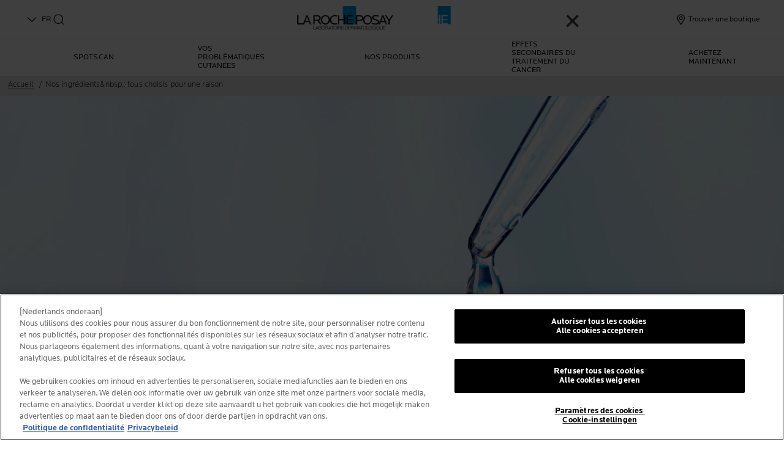

--- FILE ---
content_type: text/html; charset=utf-8
request_url: https://www.laroche-posay.be/fr-be/nos-ingredients-tous-choisis-pour-une-raison
body_size: 32781
content:
 
 
 
 
<!DOCTYPE html>
<html class="no-js no-touch" lang="fr-BE">
<head>
    


<!-- OneTrust Cookies Consent Notice start for laroche-posay.be -->

<script src="https://cdn.cookielaw.org/scripttemplates/otSDKStub.js" data-document-language="true" type="text/javascript" charset="UTF-8" data-domain-script="e8960fd4-f920-4423-b971-5ce87005467c" ></script>
<script type="text/javascript">
function OptanonWrapper() { }
</script>
<!-- OneTrust Cookies Consent Notice end for laroche-posay.be -->

    <meta charset="utf-8" />
    <meta data-octopus-release="3.42.0-release00000162" />
    <meta http-equiv="X-UA-Compatible" content="IE=edge">
    <meta name="viewport" content="width=device-width, initial-scale=1" />
    <meta name="theme-color" content="#009ee2" />
    


<link rel="manifest" href="/frontend/master/manifest.json">


<link rel="preconnect" href="https://www.googletagmanager.com" />
<link rel="preconnect" href="https://code.jquery.com" />


<link rel="preload" href="/frontend/master/css/all.ba143159.css" as="style" />

<link rel="stylesheet" type="text/css" href="/frontend/master/css/all.ba143159.css" />

<script src="/sitecore%20modules/Web/ExperienceForms/scripts/jquery-3.4.1.min.js"></script>
<script async  type="text/javascript" src="/frontend/master/js/jsfocuspoint.js"></script>


<link rel="preload" href="/frontend/zone/css/all.68ffcbba.css" as="style" />
<link rel="preload" href="/frontend/zone/js/npm.core-js.7afa1e57.js" as="script" />
 <link rel="preload" href="/frontend/zone/js/npm.vuelidate.3969d3ad.js" as="script" />
 <link rel="preload" href="/frontend/zone/js/npm.vue.90563555.js" as="script" />
 <link rel="preload" href="/frontend/zone/js/all.afdc44ea.js" as="script" />


<link rel="stylesheet" type="text/css" href="/frontend/zone/css/all.68ffcbba.css" />


<script defer type="text/javascript" src="/frontend/zone/js/npm.core-js.7afa1e57.js"></script>
 
<script defer type="text/javascript" src="/frontend/zone/js/npm.vuelidate.3969d3ad.js"></script>
 
<script defer type="text/javascript" src="/frontend/zone/js/npm.vue.90563555.js"></script>
 
<script defer type="text/javascript" src="/frontend/zone/js/all.afdc44ea.js"></script>


<link rel="preload" href="/frontend/master/js/npm.core-js.17961292.js" as="script" />
<link rel="preload" href="/frontend/master/js/npm.axios.adf572dd.js" as="script" />
<link rel="preload" href="/frontend/master/js/npm.vuelidate.3c0e8eef.js" as="script" />
<link rel="preload" href="/frontend/master/js/npm.vue-awesome-swiper.31c6d70b.js" as="script" />
<link rel="preload" href="/frontend/master/js/npm.swiper.76e7c97f.js" as="script" />
<link rel="preload" href="/frontend/master/js/npm.vue.061781c4.js" as="script" />
<link rel="preload" href="/frontend/master/js/npm.vuex.7dd44b4c.js" as="script" />
<link rel="preload" href="/frontend/master/js/npm.vue-star-rating.3cc6361c.js" as="script" />
<link rel="preload" href="/frontend/master/js/npm.vue-slick-carousel.77ac86a1.js" as="script" />
<link rel="preload" href="/frontend/master/js/npm.vue-slick-carousel-rtl.d4485e23.js" as="script" />
<link rel="preload" href="/frontend/master/js/npm.vue-cookie.fa7302ac.js" as="script" />
<link rel="preload" href="/frontend/master/js/npm.tiny-cookie.d47a4ad7.js" as="script" />
<link rel="preload" href="/frontend/master/js/npm.ssr-window.7510b4ae.js" as="script" />
<link rel="preload" href="/frontend/master/js/npm.register-service-worker.afefbcbb.js" as="script" />
<link rel="preload" href="/frontend/master/js/npm.dom7.c9a95756.js" as="script" />
<link rel="preload" href="/frontend/master/js/npm.aos.7ee88bea.js" as="script" />
<link rel="preload" href="/frontend/master/js/npm.loreal.703b6aa1.js" as="script" />
<link rel="preload" href="/frontend/master/js/all.4eb62ed1.js" as="script" />

<script defer type="text/javascript" src="/frontend/master/js/npm.core-js.17961292.js"></script>
<script defer type="text/javascript" src="/frontend/master/js/npm.axios.adf572dd.js"></script>
<script defer type="text/javascript" src="/frontend/master/js/npm.vuelidate.3c0e8eef.js"></script>
<script defer type="text/javascript" src="/frontend/master/js/npm.vue-awesome-swiper.31c6d70b.js"></script>
<script defer type="text/javascript" src="/frontend/master/js/npm.swiper.76e7c97f.js"></script>
<script defer type="text/javascript" src="/frontend/master/js/npm.vue.061781c4.js"></script>
<script defer type="text/javascript" src="/frontend/master/js/npm.vuex.7dd44b4c.js"></script>
<script defer type="text/javascript" src="/frontend/master/js/npm.vue-star-rating.3cc6361c.js"></script>
<script defer type="text/javascript" src="/frontend/master/js/npm.vue-slick-carousel.77ac86a1.js"></script>
<script defer type="text/javascript" src="/frontend/master/js/npm.vue-slick-carousel-rtl.d4485e23.js"></script>
<script defer type="text/javascript" src="/frontend/master/js/npm.vue-cookie.fa7302ac.js"></script>
<script defer type="text/javascript" src="/frontend/master/js/npm.tiny-cookie.d47a4ad7.js"></script>
<script defer type="text/javascript" src="/frontend/master/js/npm.ssr-window.7510b4ae.js"></script>
<script defer type="text/javascript" src="/frontend/master/js/npm.register-service-worker.afefbcbb.js"></script>
<script defer type="text/javascript" src="/frontend/master/js/npm.dom7.c9a95756.js"></script>
<script defer type="text/javascript" src="/frontend/master/js/npm.aos.7ee88bea.js"></script>
<script defer type="text/javascript" src="/frontend/master/js/npm.loreal.703b6aa1.js"></script>
<script defer type="text/javascript" src="/frontend/master/js/all.4eb62ed1.js"></script>


    <!--To call respective googleAPI font-family  -->

    <!-- Hidden vue components -->
    <style>
        [v-cloak] {
            display: none
        }
    </style>
    <!--raw values of the body with font names-->

    
<script>
    var dataLayer = window["dataLayer"] || [];
    if (!window.wsf) { window.wsf = { AnalyticsVariables: {} }; }
    window.wsf.AnalyticsVariables = {"language":"fr","country":"BE","siteTypeLevel":"main","brand":"LRP","masterVersion":"3.2","factory":"WSF","website_type":"NON-DTC","dynamic":{"currency":"eur"},"breadCrumb":"home > nos-ingrédients-tous-choisis-pour-une-raison"};
</script>

<script>
    if (!window.wsf) { window.wsf = { AnalyticsVariables: {} }; }
window.wsf.AnalyticsVariables.pageCategory = "content page::article";

window.wsf.AnalyticsVariables.uiLoggedStatus = "not logged";
window.wsf.AnalyticsVariables.newsletterSubscription = false;
    
    var dynamicProps = window.wsf.AnalyticsVariables.dynamic;
    delete window.wsf.AnalyticsVariables.dynamic;
    dataLayer.push(window.wsf.AnalyticsVariables);

    window.wsf.AnalyticsVariablesDynamic = dynamicProps;
</script>





<script type="text/javascript">
        if (typeof(OptanonWrapper) === 'function') {
            window.gtmLoaded = false;
            function OptanonWrapper() {
                if (!window.gtmLoaded) {
                    window.gtmLoaded = true;
                        (function(w, d, s, l, i) {
                        w[l] = w[l] || [];
                        w[l].push({
                            'gtm.start': new Date().getTime(),
                            event: 'gtm.js'
                        });
                        var f = d.getElementsByTagName(s)[0],
                            j = d.createElement(s),
                            dl = l != 'dataLayer' ? '&l=' + l : '';
                        j.async = true;
                        j.src = '//www.googletagmanager.com/gtm.js?id=' + i + dl;
                        f.parentNode.insertBefore(j, f);
                    })(window, document, 'script', 'dataLayer', 'GTM-KH26WR');
                }
            }
               
            setTimeout(() => {
                if (!window.gtmLoaded) {
                    OptanonWrapper()
                }
            }, 1000);
        } else {
            function gtmManager() {}
            (function(w, d, s, l, i) {
                w[l] = w[l] || [];
                w[l].push({
                    'gtm.start': new Date().getTime(),
                    event: 'gtm.js'
                });
                var f = d.getElementsByTagName(s)[0],
                    j = d.createElement(s),
                    dl = l != 'dataLayer' ? '&l=' + l : '';
                j.async = true;
                j.src = '//www.googletagmanager.com/gtm.js?id=' + i + dl;
                f.parentNode.insertBefore(j, f);
            })(window, document, 'script', 'dataLayer', 'GTM-KH26WR');
        }
</script>


<meta name="google-site-verification" content="UA-12791073-1"/>


    <script>
        window.languageSwitcherData = "[{&quot;Link&quot;:&quot;/fr-be/nos-ingredients-tous-choisis-pour-une-raison&quot;,&quot;NativeName&quot;:&quot;fran&#231;ais (Belgique)&quot;,&quot;CustomLanguageCode&quot;:&quot;FR&quot;},{&quot;Link&quot;:&quot;/nl-be/ingredienten-hier-voor-een-reden&quot;,&quot;NativeName&quot;:&quot;Nederlands (Belgi&#235;)&quot;,&quot;CustomLanguageCode&quot;:&quot;NL&quot;}]";
    </script>


    <link href="/-/media/project/loreal/brand-sites/lrp/shared/baseline/identity/favicon.png" rel="shortcut icon" />


<link rel="canonical" href="https://www.laroche-posay.be/fr-be/nos-ingredients-tous-choisis-pour-une-raison"/>




    <link rel="alternate" hreflang="nl-be" href="/nl-be/ingredienten-hier-voor-een-reden">
    <title>D&#233;couvrez nos ingr&#233;dients chosis pour une raison | la Roche-Posay</title>
    <meta name="description" content="Parce que nous savons que votre s&#233;curit&#233; est avant tout une question de confiance, nous veillons &#224; ce que tous nos produits soient s&#251;rs et r&#233;confortants pour to"/>
    <meta name="keywords"/>
    <meta property="og:title" content="Nos Ingr&#233;dients: Tous chosis pour une raison | La Roche-Posay"/>
    <meta property="og:description" content="Parce que nous savons que votre s&#233;curit&#233; est avant tout une question de confiance, nous veillons &#224; ce que tous nos produits soient s&#251;rs et r&#233;confortants pour to"/>
    <meta name="twitter:title" content="Nos Ingr&#233;dients: Tous chosis pour une raison | La Roche-Posay"/>
    <meta name="twitter:description" content="Parce que nous savons que votre s&#233;curit&#233; est avant tout une question de confiance, nous veillons &#224; ce que tous nos produits soient s&#251;rs et r&#233;confortants pour to"/>





    

    <script type="application/json" id="refapp-global-tagging-configuration">
    {
        "globalVars": {
                         "[page category]": "content page::article"
                      }
    }
    </script>

</head>

<body itemscope itemtype="http://schema.org/WebPage" class="home-page-transparancy-slider  BE" class="default-device bodyclass">
        <a href="#main-content" class="skipto">
            <span class="skipto__text">
                Aller au Contenu
            </span>
        </a>


    <script>
        var html = document.querySelector('html');
        html.classList.remove('no-js');
        if (('ontouchstart' in window) || window.DocumentTouch && document instanceof DocumentTouch) {
            html.classList.remove('no-touch');
            html.classList.add('has-touch');
        }
        let popupStatePushed = false;
        document.addEventListener("DOMContentLoaded", (event) => {
            if (window.wsf.AnalyticsVariables) {
                window.wsf.pageCategory = window.wsf.AnalyticsVariables.pageCategory;
            }
            const shutterButtons = document.querySelectorAll('.shutter-btn');
            shutterButtons.forEach(button => {
                button.addEventListener('click', function (event) {
                    event.preventDefault();
                    document.getElementById('loader').style.display = 'block';
                    document.getElementById('popupFrame').src = event.currentTarget.href;
                    document.getElementById('popup').style.display = 'block';
                    document.querySelector('.shutterpage-overlay').style.display = 'block';
                    document.body.classList.add('multipopin-open');
                    setTimeout(() => {
                        document.querySelector(".btn-close").focus();
                    }, 300);
                    document.getElementById('popupFrame').style.display = 'none';
                });
            });
            const overlayBtn = document.querySelector('.shutterpage-overlay');
            overlayBtn.addEventListener('click', function () {
                closePopup();
            });
            document.addEventListener('keydown', (event) => {
                if (event.key === 'Escape') {
                    closePopup();
                }
            });
            // Detect browser back button click
            window.addEventListener('popstate', function (event) {
                const popup = document.getElementById('popup');
                if (popup) {
                    const popupStyle = window.getComputedStyle(popup);
                    if (popupStyle.display === 'block') {
                        // Reset flag before closing since state was already popped
                        popupStatePushed = false;
                        // Stop YouTube videos before closing
                        const popupFrame = document.getElementById('popupFrame');
                        if (popupFrame) {
                            try {
                                if (popupFrame.contentWindow) {
                                    popupFrame.contentWindow.postMessage('{"event":"command","func":"stopVideo","args":""}', '*');
                                    popupFrame.contentWindow.postMessage('{"event":"command","func":"pauseVideo","args":""}', '*');
                                }
                            } catch (e) {
                                // Ignore errors
                            }
                            popupFrame.src = 'about:blank';
                        }
                        // Close popup without modifying history (already popped)
                        document.getElementById('popup').style.display = 'none';
                        document.querySelector('.shutterpage-overlay').style.display = 'none';
                        document.body.classList.remove('multipopin-open');
                    }
                }
            });
            window.addEventListener('pageshow', function (event) {
                if (event.persisted) {
                    const popup = document.getElementById('popup');
                    if (popup) {
                        const popupStyle = window.getComputedStyle(popup);
                        if (popupStyle.display === 'block') {
                            // Reset flag before closing since state was already popped
                            popupStatePushed = false;
                            // Stop YouTube videos before closing
                            const popupFrame = document.getElementById('popupFrame');
                            if (popupFrame) {
                                try {
                                    if (popupFrame.contentWindow) {
                                        popupFrame.contentWindow.postMessage('{"event":"command","func":"stopVideo","args":""}', '*');
                                        popupFrame.contentWindow.postMessage('{"event":"command","func":"pauseVideo","args":""}', '*');
                                    }
                                } catch (e) {
                                    // Ignore errors
                                }
                                popupFrame.src = 'about:blank';
                            }
                            // Close popup without modifying history (already popped)
                            document.getElementById('popup').style.display = 'none';
                            document.querySelector('.shutterpage-overlay').style.display = 'none';
                            document.body.classList.remove('multipopin-open');
                        }
                    }
                }
            });
        });



        function closePopup() {
            const popup = document.getElementById('popup');
            if (popup && popup.style.display === 'block') {
                // Clean up history state if it was pushed
                if (popupStatePushed && window.history && window.history.replaceState) {
                    window.history.replaceState({}, '', window.location.pathname);
                    popupStatePushed = false;
                }
            }

            // Stop YouTube videos in the iframe
            const popupFrame = document.getElementById('popupFrame');
            if (popupFrame) {
                try {
                    // Try to access iframe content (may fail due to CORS)
                    const iframeDoc = popupFrame.contentDocument || popupFrame.contentWindow.document;
                    const iframeWindow = popupFrame.contentWindow;

                    // Stop YouTube API players if they exist
                    if (iframeWindow && typeof iframeWindow.YT !== 'undefined') {
                        // Find all YouTube players in the iframe
                        const players = iframeWindow.YT.getPlayers ? Object.values(iframeWindow.YT.getPlayers()) : [];
                        players.forEach(player => {
                            try {
                                if (player && typeof player.stopVideo === 'function') {
                                    player.stopVideo();
                                }
                            } catch (e) {
                                // Ignore errors
                            }
                        });
                    }

                    // Try to stop videos via postMessage (for YouTube embeds)
                    if (iframeWindow) {
                        try {
                            // Stop video via postMessage
                            popupFrame.contentWindow.postMessage('{"event":"command","func":"stopVideo","args":""}', '*');
                            popupFrame.contentWindow.postMessage('{"event":"command","func":"pauseVideo","args":""}', '*');
                        } catch (e) {
                            // Ignore errors
                        }
                    }
                } catch (e) {
                    // CORS error - can't access iframe content, but we can still clear src
                }

                // Clear iframe src to stop video from loading/playing
                // This is the most reliable way to stop videos
                popupFrame.src = 'about:blank';
            }

            document.getElementById('popup').style.display = 'none';
            document.querySelector('.shutterpage-overlay').style.display = 'none';
            document.body.classList.remove('multipopin-open');
        }

        function iframeLoaded() {
            document.getElementById('loader').style.display = 'none';
            document.getElementById('popupFrame').style.display = 'block';
            const iframe = document.getElementById('popupFrame');
            const iframeDoc = iframe.contentDocument || iframe.contentWindow.document;

            // Hide elements inside iframe
            iframeDoc.querySelector('header')?.style.setProperty('display', 'none', 'important');
            iframeDoc.querySelector('footer')?.style.setProperty('display', 'none', 'important');
            iframeDoc.querySelector('.footer-banner')?.style.setProperty('display', 'none', 'important');
            iframeDoc.querySelector('.newsletter-sticky')?.style.setProperty('display', 'none', 'important');
            iframeDoc.querySelector('.multipopin')?.style.setProperty('display', 'none', 'important');
            iframeDoc.querySelector('#onetrust-banner-sdk')?.style.setProperty('display', 'none', 'important');
            iframeDoc.querySelector('#refapp-user-redirect-popup-example')?.style.setProperty('display', 'none', 'important');
            iframeDoc.querySelector('.without-shutter')?.style.setProperty('display', 'none', 'important');
            iframeDoc.querySelector('#content')?.style.setProperty('margin-top', '0', 'important');
            iframeDoc.querySelectorAll('a').forEach(link => {
                link.addEventListener('click', function (event) {
                    event.preventDefault(); // stop normal link behavior
                    window.top.location.href = this.href; // redirect at browser level
                });
            });
            iframeDoc.addEventListener('scroll', () => {
                setTimeout(() => {
                    iframeDoc.querySelector('.show-newsletter-sticky')?.closest('#content').style.setProperty('margin-top', '0', 'important');
                }, 300);
            });
        }
    </script>
    <div class="shutterpage-overlay"></div>
    <div id="popup" class="shutter_popup" style="display:none;" role="dialog" aria-modal="true" aria-label="shutterPopup">
        <button type="button" onclick="closePopup()" class="btn-close">
            <svg aria-hidden="true" width="24" height="24" viewBox="0 0 24 24" fill="none" xmlns="http://www.w3.org/2000/svg">
                <path d="M20.4233 4.42383L12.8472 12L20.4233 19.5762L19.5757 20.4238L11.9995 12.8477L4.42334 20.4238L3.57568 19.5762L11.1519 12L3.57568 4.42383L4.42334 3.57617L11.9995 11.1523L19.5757 3.57617L20.4233 4.42383Z" fill="black" />
            </svg>
            <span class="sr-only">Close</span>
        </button>
        <div id="loader"
             style="position:absolute;top:50%;left:50%;transform:translate(-50%,-50%);
              font-family:sans-serif;">Loading...</div>
            <iframe id="popupFrame" width="800" height="500" title="popup-frame" onload="iframeLoaded()"></iframe>
        </div>

        <div id="main-container" v-no-js-handler>

            
            
<header class="header" role="banner">
    <div class="header__wrapper">
        
            <div slot="mainMenuBarLogo" class="main-menu-bar__logo-wrapper">
                <a href="/fr-be" class="main-menu-bar__logo" itemprop="url" aria-label="La Roche-Posay, laboratoire dermatologique (retour &#224; la page d&#39;accueil)" v-tag:useractionevent="{label: 'logo', category: 'main menu navigation', action: 'select::header',event_name: 'logo_click' }">
                    <img src="/-/media/project/loreal/brand-sites/lrp/shared/baseline/identity/lrp_logo/logo.png?h=51&amp;w=200&amp;la=fr-BE&amp;hash=0F42D65BF241A803B3D9925175A07F4B" alt="La Roche Posay" />
                    <span class="transparent-logo"><img src="/-/media/project/loreal/brand-sites/lrp/shared/baseline/identity/white-logo.png?h=81&amp;w=310&amp;la=fr-BE&amp;hash=C8F0365F407920982D648390F35181FE" alt="La Roche Posay" /></span>
                </a>
            </div>




        

<div class="component navigation-component">
    <div class="component-content">
        <main-menu is-tranparent-header="false"
                   search-bar-a11y-aria-label-clear="Effacer la recherche"
                   search-bar-clear-label="Effacer" search-bar-help-text="Veuillez saisir au moins 3 caract&#232;res"
                   search-bar-icon-clear="/frontend/master/images/icons/search-close.svg"
                   search-bar-icon-search="/frontend/master/images/icons/search-icon-new.svg"
                   search-bar-placeholder="Recherchez des ingr&#233;dients, des probl&#233;matiques, posez une question..." search-bar-redirect-url="/fr-be/rechercher?q="
                   search-bar-api-url="/apilrp/searchSuggestion/SuggestedSearch?query="
                   a11y-aria-label-language="Langue du site"
                   current-language="FR"
                   a11y-aria-label-principal-menu="Menu principal"
                   a11y-aria-label-main-menu="Menu principal"
                   :acc-enable="false"
                   :acc-enable-animation="false"
                   :acc-enable-contrast="false"
                   page-category="content page::article"
                   :lang-switcher-is-enable="true"
                   :item-data="[{&quot;Link&quot;:&quot;/fr-be/nos-ingredients-tous-choisis-pour-une-raison&quot;,&quot;NativeName&quot;:&quot;fran&#231;ais (Belgique)&quot;,&quot;CustomLanguageCode&quot;:&quot;FR&quot;},{&quot;Link&quot;:&quot;/nl-be/ingredienten-hier-voor-een-reden&quot;,&quot;NativeName&quot;:&quot;Nederlands (Belgi&#235;)&quot;,&quot;CustomLanguageCode&quot;:&quot;NL&quot;}]" search-label="search"
                   >
            <!-- to be made dynamic: a11y-aria-label-principal-menu, a11y-aria-label-main-menu -->

            <ul slot="navlist" class="nav__list" itemscope itemtype="http://schema.org/SiteNavigationElement" aria-hidden="true">
    <li class="nav__item" aria-expanded="false">

    </li>
</ul>

<template slot="accountNav" scope="props">
            <ul class="main-menu-nav__level-1 is-secondary nav-accounts">




<li class="main-menu-nav__item">
            <a class="main-menu-nav__tab"
               @blur="props.menuOnBlurSecondaryTab()"
               href="/fr-be/trouver-une-boutique"
               v-tag:useractionevent="{&quot;event_name&quot;:&quot;menu_click&quot;,&quot;category&quot;:&quot;main menu navigation&quot;,&quot;action&quot;:&quot;select::header&quot;,&quot;label&quot;:&quot;trouver une boutique&quot;,&quot;click_area&quot;:&quot;header&quot;,&quot;breadcrumb&quot;:&quot;trouver une boutique&quot;}">
                <span class="main-menu-nav__icon">
                    <img src="/-/media/feature/lrpnavigation/burger-menu/icon-6.svg" alt="">
                </span>
                <span class="main-menu-nav__icon transparent-icon">
                    <img src="/-/media/feature/lrpnavigation/burger-menu/location-white.svg" alt="">
                </span>
                <span class="main-menu-nav__icon--text">Trouver une boutique</span>
            </a>
</li>
            </ul>

</template>


    <template slot="mainMenuBarLanguages">
            <li>
                <a class="js-main-menu-language" href="/nl-be/ingredienten-hier-voor-een-reden" aria-label="Nederlands (Belgi&#235;)">NL</a>
            </li>
    </template>

            
<template slot="nav" scope="props">
            <ul class="main-menu-nav__level-1 is-primary">


<li :class="{ 'is-active': props.menuLevel2 === 1,'is-highlight desktop-only': false }"
    class="main-menu-nav__item">
        <a @click="props.menuLevelOpen(1)"
           :aria-expanded="props.menuLevel2 === 1 ? 'true' : 'false'"
           :class="{ 'false derm-scan': false }"
           class="main-menu-nav__tab"
           v-tag:useractionevent="{&quot;event_name&quot;:&quot;menu_click&quot;,&quot;category&quot;:&quot;main menu navigation&quot;,&quot;action&quot;:&quot;select::header&quot;,&quot;label&quot;:&quot;spotscan&quot;,&quot;click_area&quot;:&quot;header&quot;,&quot;breadcrumb&quot;:&quot;spotscan&quot;}"
           href="/fr-be/effaclar-spotscan-plus" class="push_cta_link">
            <span class="main-menu-nav__icon">
                <template v-if="false">
                    <img>
                </template>
            </span>
            <span>
                SPOTSCAN
            </span>
        </a>

</li>


<li :class="{ 'is-active': props.menuLevel2 === 2,'is-highlight desktop-only': false }"
    class="main-menu-nav__item">
        <button @click="props.menuLevelOpen(2)"
                @mouseover="props.menuLevelOpen(2)"
                :aria-expanded="props.menuLevel2 === 2 ? 'true' : 'false'"
                class="main-menu-nav__tab desktop-only"
                v-tag:useractionevent="{&quot;event_name&quot;:&quot;menu_click&quot;,&quot;category&quot;:&quot;main menu navigation&quot;,&quot;action&quot;:&quot;select::header&quot;,&quot;label&quot;:&quot;vos probl&#233;matiques cutan&#233;es&quot;,&quot;click_area&quot;:&quot;header&quot;,&quot;breadcrumb&quot;:&quot;vos probl&#233;matiques cutan&#233;es&quot;}">
            <p>
                Vos problématiques cutanées
            </p>
        </button>
        <button @click="props.menuLevelOpen(2)"
                :aria-expanded="props.menuLevel2 === 2 ? 'true' : 'false'"
                class="main-menu-nav__tab mobile-only"
                v-tag:useractionevent="{&quot;event_name&quot;:&quot;menu_click&quot;,&quot;category&quot;:&quot;main menu navigation&quot;,&quot;action&quot;:&quot;select::header&quot;,&quot;label&quot;:&quot;vos probl&#233;matiques cutan&#233;es&quot;,&quot;click_area&quot;:&quot;header&quot;,&quot;breadcrumb&quot;:&quot;vos probl&#233;matiques cutan&#233;es&quot;}">
            <p>
                Vos problématiques cutanées
            </p>
            <svg xmlns="http://www.w3.org/2000/svg" width="24" height="24" viewBox="0 0 24 24" fill="none">
                <path d="M8 20L16 11.9998L8 4" stroke="#000" stroke-width="1.2"/>
            </svg>
        </button>
        <section v-if="props.menuLevel2 === 2"
                 aria-labelledby="unique-identifier-2"
                 class="main-menu-nav__level-2-wrapper">
            <div class="main-menu-nav__item-back-level-1">
                <button @click="props.menuLevelOpen(0)">
                    <svg width="11" height="9" viewBox="0 0 11 9" fill="none" xmlns="http://www.w3.org/2000/svg">
                        <path d="M10.3001 5.63211H2.71614L5.11614 8.01611L4.17214 8.97611L0.140137 4.94411L4.17214 0.912109L5.11614 1.85611L2.71614 4.25611H10.3001V5.63211Z" fill="black"/>
                    </svg>
                    <span>Retour</span>
                </button>
            </div>
            <div class="main-menu-nav__content">

                        <img class="image" src="/-/media/project/loreal/brand-sites/lrp/emea/be/simple-page/landing-page/safety/lrp-safety-dermathologist.jpg" alt="Dermatologist">
                    <p class="is-2" id="unique-identifier-2">

                    </p>
                    <div class="content">
                        <p>Nous créons des innovations scientifiques pour vous offrir les meilleures solutions dermatologiques à partir des ingrédients les mieux tolérés.</p>
                    </div>

            </div>

            <button class="main-menu-nav__level--mobile-back" @click="props.menuLevelOpen(0)">

                Vos problématiques cutanées
            </button>

                <ul class="main-menu-nav__level-2">


<li :class="{ 'is-active': props.menuLevel2 === 2 && props.menuLevel3 === 1 }"
    class="main-menu-nav__item">

        <a href="/fr-be/mela-b3-serum" :class="{ 'is-hidden-mobile': props.menuLevel3 }" v-tag:useractionevent="{&quot;label&quot;:&quot;L’hyperpigmentation&quot;,&quot;productid&quot;:null,&quot;action&quot;:&quot;select::header&quot;,&quot;category&quot;:&quot;main menu navigation&quot;,&quot;dimension49&quot;:null,&quot;dimension91&quot;:null,&quot;dimension59&quot;:null,&quot;ecommerce&quot;:null,&quot;event&quot;:null,&quot;event_name&quot;:null,&quot;cta_name&quot;:null,&quot;module_name&quot;:null,&quot;link_url&quot;:null,&quot;product_label&quot;:null,&quot;product_franchise&quot;:null,&quot;product_quality_range&quot;:null,&quot;article_name&quot;:null}">
            L’hyperpigmentation
        </a>
</li>


<li :class="{ 'is-active': props.menuLevel2 === 2 && props.menuLevel3 === 2 }"
    class="main-menu-nav__item">

        <button @click="props.menuLevelOpen(2, 2, $event)"
                :class="{ 'is-hidden-mobile': props.menuLevel3 }"
                :aria-expanded="props.menuLevel2 === 2 && props.menuLevel3 === 2 ? 'true' : 'false'"
                v-tag:useractionevent="{&quot;event_name&quot;:&quot;menu_click&quot;,&quot;category&quot;:&quot;main menu navigation&quot;,&quot;action&quot;:&quot;select::header&quot;,&quot;label&quot;:&quot;vos probl&#233;matiques cutan&#233;es::signes du vieillissement&quot;,&quot;click_area&quot;:&quot;header&quot;,&quot;breadcrumb&quot;:&quot;vos probl&#233;matiques cutan&#233;es::signes du vieillissement&quot;}">
            SIGNES DU VIEILLISSEMENT
            <svg xmlns="http://www.w3.org/2000/svg" width="24" height="24" viewBox="0 0 24 24" fill="none">
                <path d="M8 20L16 11.9998L8 4" stroke="#000" stroke-width="1.2"/>
            </svg>
        </button>
        <div :class="[ props.menuLevel2 === 2 && props.menuLevel3 === 2 ? 'active-animation' : '' ]"
             class="main-menu-nav__level-3">
            <div class="main-menu-nav__item-back-level-2" v-if="props.menuLevel3 !== undefined">
                <button @click="props.menuLevelOpen(2)">
                    <svg width="11" height="9" viewBox="0 0 11 9" fill="none" xmlns="http://www.w3.org/2000/svg">
                        <path d="M10.3001 5.63211H2.71614L5.11614 8.01611L4.17214 8.97611L0.140137 4.94411L4.17214 0.912109L5.11614 1.85611L2.71614 4.25611H10.3001V5.63211Z" fill="black"/>
                    </svg>
                    <span>Retour</span>
                </button>
            </div>
            <button class="main-menu-nav__level--mobile-back"
                    @click="props.menuLevelOpen(2)">
                SIGNES DU VIEILLISSEMENT
                <span class="is-hidden">Retour</span>
            </button>
            <ul>
                        <li class="main-menu-nav__item">
                            <a href="/fr-be/signes-du-vieillissement"
                               v-tag:useractionevent="{&quot;event_name&quot;:&quot;menu_click&quot;,&quot;category&quot;:&quot;main menu navigation&quot;,&quot;action&quot;:&quot;select::header&quot;,&quot;label&quot;:&quot;vos probl&#233;matiques cutan&#233;es::signes du vieillissement::tous les articles sur anti-&#226;ge&quot;,&quot;click_area&quot;:&quot;header&quot;,&quot;breadcrumb&quot;:&quot;vos probl&#233;matiques cutan&#233;es::signes du vieillissement::tous les articles sur anti-&#226;ge&quot;}">
                                TOUS LES ARTICLES SUR ANTI-&#194;GE
                            </a>
                        </li>
                        <li class="main-menu-nav__item">
                            <a href="/fr-be/article/taches-de-vieillesse-causes-traitements-produits"
                               v-tag:useractionevent="{&quot;event_name&quot;:&quot;menu_click&quot;,&quot;category&quot;:&quot;main menu navigation&quot;,&quot;action&quot;:&quot;select::header&quot;,&quot;label&quot;:&quot;vos probl&#233;matiques cutan&#233;es::signes du vieillissement::taches de vieillesse&quot;,&quot;click_area&quot;:&quot;header&quot;,&quot;breadcrumb&quot;:&quot;vos probl&#233;matiques cutan&#233;es::signes du vieillissement::taches de vieillesse&quot;}">
                                Taches de vieillesse
                            </a>
                        </li>
                        <li class="main-menu-nav__item">
                            <a href="/fr-be/article/taches-brunes-sur-le-visage-causes-et-traitements"
                               v-tag:useractionevent="{&quot;event_name&quot;:&quot;menu_click&quot;,&quot;category&quot;:&quot;main menu navigation&quot;,&quot;action&quot;:&quot;select::header&quot;,&quot;label&quot;:&quot;vos probl&#233;matiques cutan&#233;es::signes du vieillissement::taches brunes sur le visage&quot;,&quot;click_area&quot;:&quot;header&quot;,&quot;breadcrumb&quot;:&quot;vos probl&#233;matiques cutan&#233;es::signes du vieillissement::taches brunes sur le visage&quot;}">
                                Taches brunes sur le visage
                            </a>
                        </li>
            </ul>
        </div>
</li>


<li :class="{ 'is-active': props.menuLevel2 === 2 && props.menuLevel3 === 3 }"
    class="main-menu-nav__item">

        <button @click="props.menuLevelOpen(2, 3, $event)"
                :class="{ 'is-hidden-mobile': props.menuLevel3 }"
                :aria-expanded="props.menuLevel2 === 2 && props.menuLevel3 === 3 ? 'true' : 'false'"
                v-tag:useractionevent="{&quot;event_name&quot;:&quot;menu_click&quot;,&quot;category&quot;:&quot;main menu navigation&quot;,&quot;action&quot;:&quot;select::header&quot;,&quot;label&quot;:&quot;vos probl&#233;matiques cutan&#233;es::peau &#224; tendance acn&#233;ique&quot;,&quot;click_area&quot;:&quot;header&quot;,&quot;breadcrumb&quot;:&quot;vos probl&#233;matiques cutan&#233;es::peau &#224; tendance acn&#233;ique&quot;}">
            PEAU &#192; TENDANCE ACN&#201;IQUE
            <svg xmlns="http://www.w3.org/2000/svg" width="24" height="24" viewBox="0 0 24 24" fill="none">
                <path d="M8 20L16 11.9998L8 4" stroke="#000" stroke-width="1.2"/>
            </svg>
        </button>
        <div :class="[ props.menuLevel2 === 2 && props.menuLevel3 === 3 ? 'active-animation' : '' ]"
             class="main-menu-nav__level-3">
            <div class="main-menu-nav__item-back-level-2" v-if="props.menuLevel3 !== undefined">
                <button @click="props.menuLevelOpen(2)">
                    <svg width="11" height="9" viewBox="0 0 11 9" fill="none" xmlns="http://www.w3.org/2000/svg">
                        <path d="M10.3001 5.63211H2.71614L5.11614 8.01611L4.17214 8.97611L0.140137 4.94411L4.17214 0.912109L5.11614 1.85611L2.71614 4.25611H10.3001V5.63211Z" fill="black"/>
                    </svg>
                    <span>Retour</span>
                </button>
            </div>
            <button class="main-menu-nav__level--mobile-back"
                    @click="props.menuLevelOpen(2)">
                PEAU &#192; TENDANCE ACN&#201;IQUE
                <span class="is-hidden">Retour</span>
            </button>
                <div class="is-2 main-menu-nav__level-3-main-link">
                    <a href="/fr-be/peau-a-tendance-acneique"
                       v-tag:useractionevent="{&quot;event_name&quot;:&quot;menu_click&quot;,&quot;category&quot;:&quot;main menu navigation&quot;,&quot;action&quot;:&quot;select::header&quot;,&quot;label&quot;:&quot;vos probl&#233;matiques cutan&#233;es::tout sur::tout sur&quot;,&quot;click_area&quot;:&quot;header&quot;,&quot;breadcrumb&quot;:&quot;vos probl&#233;matiques cutan&#233;es::tout sur::tout sur&quot;}">
                        Tout sur PEAU &#192; TENDANCE ACN&#201;IQUE
                    </a>
                </div>
            <ul>
                        <li class="main-menu-nav__item">
                            <a href="/fr-be/tous-les-articles-sur-la-peau-a-tendance-acneique"
                               v-tag:useractionevent="{&quot;event_name&quot;:&quot;menu_click&quot;,&quot;category&quot;:&quot;main menu navigation&quot;,&quot;action&quot;:&quot;select::header&quot;,&quot;label&quot;:&quot;vos probl&#233;matiques cutan&#233;es::peau &#224; tendance acn&#233;ique::tous les articles sur la peau &#224; tendance acn&#233;ique &quot;,&quot;click_area&quot;:&quot;header&quot;,&quot;breadcrumb&quot;:&quot;vos probl&#233;matiques cutan&#233;es::peau &#224; tendance acn&#233;ique::tous les articles sur la peau &#224; tendance acn&#233;ique &quot;}">
                                Tous les articles sur la peau &#224; tendance acn&#233;ique 
                            </a>
                        </li>
                        <li class="main-menu-nav__item">
                            <a href="/fr-be/peau-a-tendance-acneique/maquillage-pour-peau-a-tendance-acneique"
                               v-tag:useractionevent="{&quot;event_name&quot;:&quot;menu_click&quot;,&quot;category&quot;:&quot;main menu navigation&quot;,&quot;action&quot;:&quot;select::header&quot;,&quot;label&quot;:&quot;vos probl&#233;matiques cutan&#233;es::peau &#224; tendance acn&#233;ique::maquillage pour peau &#224; tendance acn&#233;ique&quot;,&quot;click_area&quot;:&quot;header&quot;,&quot;breadcrumb&quot;:&quot;vos probl&#233;matiques cutan&#233;es::peau &#224; tendance acn&#233;ique::maquillage pour peau &#224; tendance acn&#233;ique&quot;}">
                                Maquillage pour peau &#224; tendance acn&#233;ique
                            </a>
                        </li>
            </ul>
        </div>
</li>


<li :class="{ 'is-active': props.menuLevel2 === 2 && props.menuLevel3 === 4 }"
    class="main-menu-nav__item">

        <button @click="props.menuLevelOpen(2, 4, $event)"
                :class="{ 'is-hidden-mobile': props.menuLevel3 }"
                :aria-expanded="props.menuLevel2 === 2 && props.menuLevel3 === 4 ? 'true' : 'false'"
                v-tag:useractionevent="{&quot;event_name&quot;:&quot;menu_click&quot;,&quot;category&quot;:&quot;main menu navigation&quot;,&quot;action&quot;:&quot;select::header&quot;,&quot;label&quot;:&quot;vos probl&#233;matiques cutan&#233;es::ecz&#233;ma et dermatite atopique&quot;,&quot;click_area&quot;:&quot;header&quot;,&quot;breadcrumb&quot;:&quot;vos probl&#233;matiques cutan&#233;es::ecz&#233;ma et dermatite atopique&quot;}">
            ECZ&#201;MA ET DERMATITE ATOPIQUE
            <svg xmlns="http://www.w3.org/2000/svg" width="24" height="24" viewBox="0 0 24 24" fill="none">
                <path d="M8 20L16 11.9998L8 4" stroke="#000" stroke-width="1.2"/>
            </svg>
        </button>
        <div :class="[ props.menuLevel2 === 2 && props.menuLevel3 === 4 ? 'active-animation' : '' ]"
             class="main-menu-nav__level-3">
            <div class="main-menu-nav__item-back-level-2" v-if="props.menuLevel3 !== undefined">
                <button @click="props.menuLevelOpen(2)">
                    <svg width="11" height="9" viewBox="0 0 11 9" fill="none" xmlns="http://www.w3.org/2000/svg">
                        <path d="M10.3001 5.63211H2.71614L5.11614 8.01611L4.17214 8.97611L0.140137 4.94411L4.17214 0.912109L5.11614 1.85611L2.71614 4.25611H10.3001V5.63211Z" fill="black"/>
                    </svg>
                    <span>Retour</span>
                </button>
            </div>
            <button class="main-menu-nav__level--mobile-back"
                    @click="props.menuLevelOpen(2)">
                ECZ&#201;MA ET DERMATITE ATOPIQUE
                <span class="is-hidden">Retour</span>
            </button>
                <div class="is-2 main-menu-nav__level-3-main-link">
                    <a href="/fr-be/eczema"
                       v-tag:useractionevent="{&quot;event_name&quot;:&quot;menu_click&quot;,&quot;category&quot;:&quot;main menu navigation&quot;,&quot;action&quot;:&quot;select::header&quot;,&quot;label&quot;:&quot;vos probl&#233;matiques cutan&#233;es::tout sur::tout sur&quot;,&quot;click_area&quot;:&quot;header&quot;,&quot;breadcrumb&quot;:&quot;vos probl&#233;matiques cutan&#233;es::tout sur::tout sur&quot;}">
                        Tout sur ECZ&#201;MA ET DERMATITE ATOPIQUE
                    </a>
                </div>
            <ul>
                        <li class="main-menu-nav__item">
                            <a href="/fr-be/dermatite-atopique"
                               v-tag:useractionevent="{&quot;event_name&quot;:&quot;menu_click&quot;,&quot;category&quot;:&quot;main menu navigation&quot;,&quot;action&quot;:&quot;select::header&quot;,&quot;label&quot;:&quot;vos probl&#233;matiques cutan&#233;es::ecz&#233;ma et dermatite atopique::articles sur l&#39;ecz&#233;ma et la dermatite atopique&quot;,&quot;click_area&quot;:&quot;header&quot;,&quot;breadcrumb&quot;:&quot;vos probl&#233;matiques cutan&#233;es::ecz&#233;ma et dermatite atopique::articles sur l&#39;ecz&#233;ma et la dermatite atopique&quot;}">
                                Articles sur l&#39;ecz&#233;ma et la dermatite atopique
                            </a>
                        </li>
                        <li class="main-menu-nav__item">
                            <a href="/fr-be/skin-life-changers"
                               v-tag:useractionevent="{&quot;event_name&quot;:&quot;menu_click&quot;,&quot;category&quot;:&quot;main menu navigation&quot;,&quot;action&quot;:&quot;select::header&quot;,&quot;label&quot;:&quot;vos probl&#233;matiques cutan&#233;es::ecz&#233;ma et dermatite atopique::skin life changers&quot;,&quot;click_area&quot;:&quot;header&quot;,&quot;breadcrumb&quot;:&quot;vos probl&#233;matiques cutan&#233;es::ecz&#233;ma et dermatite atopique::skin life changers&quot;}">
                                Skin Life Changers
                            </a>
                        </li>
                        <li class="main-menu-nav__item">
                            <a href="/fr-be/article/la-dermatite-seborrheique-et-comment-en-prendre-soin"
                               v-tag:useractionevent="{&quot;event_name&quot;:&quot;menu_click&quot;,&quot;category&quot;:&quot;main menu navigation&quot;,&quot;action&quot;:&quot;select::header&quot;,&quot;label&quot;:&quot;vos probl&#233;matiques cutan&#233;es::ecz&#233;ma et dermatite atopique::des plaques de desquamation rouges&quot;,&quot;click_area&quot;:&quot;header&quot;,&quot;breadcrumb&quot;:&quot;vos probl&#233;matiques cutan&#233;es::ecz&#233;ma et dermatite atopique::des plaques de desquamation rouges&quot;}">
                                DES PLAQUES DE DESQUAMATION ROUGES
                            </a>
                        </li>
                        <li class="main-menu-nav__item">
                            <a href="/fr-be/article/qu-est-ce-qui-provoque-les-demangeaisons-du-cuir-chevelu-l-eczema-ou-simplement-un-shampoing-non-adapte"
                               v-tag:useractionevent="{&quot;event_name&quot;:&quot;menu_click&quot;,&quot;category&quot;:&quot;main menu navigation&quot;,&quot;action&quot;:&quot;select::header&quot;,&quot;label&quot;:&quot;vos probl&#233;matiques cutan&#233;es::ecz&#233;ma et dermatite atopique::qu&#39;est-ce qui provoque les d&#233;mangeaisons du cuir chevelu ?&quot;,&quot;click_area&quot;:&quot;header&quot;,&quot;breadcrumb&quot;:&quot;vos probl&#233;matiques cutan&#233;es::ecz&#233;ma et dermatite atopique::qu&#39;est-ce qui provoque les d&#233;mangeaisons du cuir chevelu ?&quot;}">
                                QU&#39;EST-CE QUI PROVOQUE LES D&#201;MANGEAISONS DU CUIR CHEVELU ?
                            </a>
                        </li>
                        <li class="main-menu-nav__item">
                            <a href="/fr-be/article/qu-est-ce-que-la-dermatite-atopique-causes-et-solutions-tout-ce-que-vous-devez-savoir"
                               v-tag:useractionevent="{&quot;event_name&quot;:&quot;menu_click&quot;,&quot;category&quot;:&quot;main menu navigation&quot;,&quot;action&quot;:&quot;select::header&quot;,&quot;label&quot;:&quot;vos probl&#233;matiques cutan&#233;es::ecz&#233;ma et dermatite atopique::dermatite atopique&quot;,&quot;click_area&quot;:&quot;header&quot;,&quot;breadcrumb&quot;:&quot;vos probl&#233;matiques cutan&#233;es::ecz&#233;ma et dermatite atopique::dermatite atopique&quot;}">
                                Dermatite atopique
                            </a>
                        </li>
            </ul>
        </div>
</li>


<li :class="{ 'is-active': props.menuLevel2 === 2 && props.menuLevel3 === 5 }"
    class="main-menu-nav__item">

        <button @click="props.menuLevelOpen(2, 5, $event)"
                :class="{ 'is-hidden-mobile': props.menuLevel3 }"
                :aria-expanded="props.menuLevel2 === 2 && props.menuLevel3 === 5 ? 'true' : 'false'"
                v-tag:useractionevent="{&quot;event_name&quot;:&quot;menu_click&quot;,&quot;category&quot;:&quot;main menu navigation&quot;,&quot;action&quot;:&quot;select::header&quot;,&quot;label&quot;:&quot;vos probl&#233;matiques cutan&#233;es::allergies cutan&#233;es&quot;,&quot;click_area&quot;:&quot;header&quot;,&quot;breadcrumb&quot;:&quot;vos probl&#233;matiques cutan&#233;es::allergies cutan&#233;es&quot;}">
            ALLERGIES CUTAN&#201;ES
            <svg xmlns="http://www.w3.org/2000/svg" width="24" height="24" viewBox="0 0 24 24" fill="none">
                <path d="M8 20L16 11.9998L8 4" stroke="#000" stroke-width="1.2"/>
            </svg>
        </button>
        <div :class="[ props.menuLevel2 === 2 && props.menuLevel3 === 5 ? 'active-animation' : '' ]"
             class="main-menu-nav__level-3">
            <div class="main-menu-nav__item-back-level-2" v-if="props.menuLevel3 !== undefined">
                <button @click="props.menuLevelOpen(2)">
                    <svg width="11" height="9" viewBox="0 0 11 9" fill="none" xmlns="http://www.w3.org/2000/svg">
                        <path d="M10.3001 5.63211H2.71614L5.11614 8.01611L4.17214 8.97611L0.140137 4.94411L4.17214 0.912109L5.11614 1.85611L2.71614 4.25611H10.3001V5.63211Z" fill="black"/>
                    </svg>
                    <span>Retour</span>
                </button>
            </div>
            <button class="main-menu-nav__level--mobile-back"
                    @click="props.menuLevelOpen(2)">
                ALLERGIES CUTAN&#201;ES
                <span class="is-hidden">Retour</span>
            </button>
                <div class="is-2 main-menu-nav__level-3-main-link">
                    <a href="/fr-be/peau-a-tendance-allergique"
                       v-tag:useractionevent="{&quot;event_name&quot;:&quot;menu_click&quot;,&quot;category&quot;:&quot;main menu navigation&quot;,&quot;action&quot;:&quot;select::header&quot;,&quot;label&quot;:&quot;vos probl&#233;matiques cutan&#233;es::tout sur::tout sur&quot;,&quot;click_area&quot;:&quot;header&quot;,&quot;breadcrumb&quot;:&quot;vos probl&#233;matiques cutan&#233;es::tout sur::tout sur&quot;}">
                        Tout sur ALLERGIES CUTAN&#201;ES
                    </a>
                </div>
            <ul>
                        <li class="main-menu-nav__item">
                            <a href="/fr-be/peau-a-tendance-allergique/ma-peau-est-reactive-et-allergique"
                               v-tag:useractionevent="{&quot;event_name&quot;:&quot;menu_click&quot;,&quot;category&quot;:&quot;main menu navigation&quot;,&quot;action&quot;:&quot;select::header&quot;,&quot;label&quot;:&quot;vos probl&#233;matiques cutan&#233;es::allergies cutan&#233;es::&#224; l&#39;aide!  ma peau est r&#233;active et allergique&quot;,&quot;click_area&quot;:&quot;header&quot;,&quot;breadcrumb&quot;:&quot;vos probl&#233;matiques cutan&#233;es::allergies cutan&#233;es::&#224; l&#39;aide!  ma peau est r&#233;active et allergique&quot;}">
                                &#192; l&#39;aide!  Ma peau est r&#233;active et allergique
                            </a>
                        </li>
                        <li class="main-menu-nav__item">
                            <a href="/fr-be/peau-a-tendance-allergique/mes-allergies-commencent-a-affecter-ma-peau"
                               v-tag:useractionevent="{&quot;event_name&quot;:&quot;menu_click&quot;,&quot;category&quot;:&quot;main menu navigation&quot;,&quot;action&quot;:&quot;select::header&quot;,&quot;label&quot;:&quot;vos probl&#233;matiques cutan&#233;es::allergies cutan&#233;es::&#224; l&#39;aide! mes allergies commencent &#224; affecter ma peau&quot;,&quot;click_area&quot;:&quot;header&quot;,&quot;breadcrumb&quot;:&quot;vos probl&#233;matiques cutan&#233;es::allergies cutan&#233;es::&#224; l&#39;aide! mes allergies commencent &#224; affecter ma peau&quot;}">
                                &#192; l&#39;aide! Mes allergies commencent &#224; affecter ma peau
                            </a>
                        </li>
                        <li class="main-menu-nav__item">
                            <a href="/fr-be/peau-a-tendance-allergique/comment-eviter-les-allergies-cutanees"
                               v-tag:useractionevent="{&quot;event_name&quot;:&quot;menu_click&quot;,&quot;category&quot;:&quot;main menu navigation&quot;,&quot;action&quot;:&quot;select::header&quot;,&quot;label&quot;:&quot;vos probl&#233;matiques cutan&#233;es::allergies cutan&#233;es::comment &#233;viter les allergies cutan&#233;es&quot;,&quot;click_area&quot;:&quot;header&quot;,&quot;breadcrumb&quot;:&quot;vos probl&#233;matiques cutan&#233;es::allergies cutan&#233;es::comment &#233;viter les allergies cutan&#233;es&quot;}">
                                Comment &#233;viter les allergies cutan&#233;es
                            </a>
                        </li>
                        <li class="main-menu-nav__item">
                            <a href="/fr-be/peau-a-tendance-allergique/peau-a-tendance-allergique-traitements"
                               v-tag:useractionevent="{&quot;event_name&quot;:&quot;menu_click&quot;,&quot;category&quot;:&quot;main menu navigation&quot;,&quot;action&quot;:&quot;select::header&quot;,&quot;label&quot;:&quot;vos probl&#233;matiques cutan&#233;es::allergies cutan&#233;es::soins pour peau &#224; tendance allergique&quot;,&quot;click_area&quot;:&quot;header&quot;,&quot;breadcrumb&quot;:&quot;vos probl&#233;matiques cutan&#233;es::allergies cutan&#233;es::soins pour peau &#224; tendance allergique&quot;}">
                                Soins pour peau &#224; tendance allergique
                            </a>
                        </li>
            </ul>
        </div>
</li>


<li :class="{ 'is-active': props.menuLevel2 === 2 && props.menuLevel3 === 6 }"
    class="main-menu-nav__item">

        <button @click="props.menuLevelOpen(2, 6, $event)"
                :class="{ 'is-hidden-mobile': props.menuLevel3 }"
                :aria-expanded="props.menuLevel2 === 2 && props.menuLevel3 === 6 ? 'true' : 'false'"
                v-tag:useractionevent="{&quot;event_name&quot;:&quot;menu_click&quot;,&quot;category&quot;:&quot;main menu navigation&quot;,&quot;action&quot;:&quot;select::header&quot;,&quot;label&quot;:&quot;vos probl&#233;matiques cutan&#233;es::peau ab&#238;m&#233;e&quot;,&quot;click_area&quot;:&quot;header&quot;,&quot;breadcrumb&quot;:&quot;vos probl&#233;matiques cutan&#233;es::peau ab&#238;m&#233;e&quot;}">
            peau ab&#238;m&#233;e
            <svg xmlns="http://www.w3.org/2000/svg" width="24" height="24" viewBox="0 0 24 24" fill="none">
                <path d="M8 20L16 11.9998L8 4" stroke="#000" stroke-width="1.2"/>
            </svg>
        </button>
        <div :class="[ props.menuLevel2 === 2 && props.menuLevel3 === 6 ? 'active-animation' : '' ]"
             class="main-menu-nav__level-3">
            <div class="main-menu-nav__item-back-level-2" v-if="props.menuLevel3 !== undefined">
                <button @click="props.menuLevelOpen(2)">
                    <svg width="11" height="9" viewBox="0 0 11 9" fill="none" xmlns="http://www.w3.org/2000/svg">
                        <path d="M10.3001 5.63211H2.71614L5.11614 8.01611L4.17214 8.97611L0.140137 4.94411L4.17214 0.912109L5.11614 1.85611L2.71614 4.25611H10.3001V5.63211Z" fill="black"/>
                    </svg>
                    <span>Retour</span>
                </button>
            </div>
            <button class="main-menu-nav__level--mobile-back"
                    @click="props.menuLevelOpen(2)">
                peau ab&#238;m&#233;e
                <span class="is-hidden">Retour</span>
            </button>
                <div class="is-2 main-menu-nav__level-3-main-link">
                    <a href="/fr-be/peau-fragilisee"
                       v-tag:useractionevent="{&quot;event_name&quot;:&quot;menu_click&quot;,&quot;category&quot;:&quot;main menu navigation&quot;,&quot;action&quot;:&quot;select::header&quot;,&quot;label&quot;:&quot;vos probl&#233;matiques cutan&#233;es::tout sur::tout sur&quot;,&quot;click_area&quot;:&quot;header&quot;,&quot;breadcrumb&quot;:&quot;vos probl&#233;matiques cutan&#233;es::tout sur::tout sur&quot;}">
                        Tout sur peau ab&#238;m&#233;e
                    </a>
                </div>
            <ul>
                        <li class="main-menu-nav__item">
                            <a href="/fr-be/article/comment-prendre-soin-de-votre-peau-apres-un-rhume"
                               v-tag:useractionevent="{&quot;event_name&quot;:&quot;menu_click&quot;,&quot;category&quot;:&quot;main menu navigation&quot;,&quot;action&quot;:&quot;select::header&quot;,&quot;label&quot;:&quot;vos probl&#233;matiques cutan&#233;es::peau ab&#238;m&#233;e::prenez soin de votre peau&quot;,&quot;click_area&quot;:&quot;header&quot;,&quot;breadcrumb&quot;:&quot;vos probl&#233;matiques cutan&#233;es::peau ab&#238;m&#233;e::prenez soin de votre peau&quot;}">
                                Prenez soin de votre peau
                            </a>
                        </li>
                        <li class="main-menu-nav__item">
                            <a href="/fr-be/peau-fragilisee/les-peaux-fragilisees-post-procedure"
                               v-tag:useractionevent="{&quot;event_name&quot;:&quot;menu_click&quot;,&quot;category&quot;:&quot;main menu navigation&quot;,&quot;action&quot;:&quot;select::header&quot;,&quot;label&quot;:&quot;vos probl&#233;matiques cutan&#233;es::peau ab&#238;m&#233;e::peau fragilis&#233;e&quot;,&quot;click_area&quot;:&quot;header&quot;,&quot;breadcrumb&quot;:&quot;vos probl&#233;matiques cutan&#233;es::peau ab&#238;m&#233;e::peau fragilis&#233;e&quot;}">
                                Peau fragilis&#233;e
                            </a>
                        </li>
                        <li class="main-menu-nav__item">
                            <a href="/fr-be/peau-fragilisee/l-erytheme-fessier"
                               v-tag:useractionevent="{&quot;event_name&quot;:&quot;menu_click&quot;,&quot;category&quot;:&quot;main menu navigation&quot;,&quot;action&quot;:&quot;select::header&quot;,&quot;label&quot;:&quot;vos probl&#233;matiques cutan&#233;es::peau ab&#238;m&#233;e::&#233;ryth&#232;me fessier&quot;,&quot;click_area&quot;:&quot;header&quot;,&quot;breadcrumb&quot;:&quot;vos probl&#233;matiques cutan&#233;es::peau ab&#238;m&#233;e::&#233;ryth&#232;me fessier&quot;}">
                                &#201;ryth&#232;me fessier
                            </a>
                        </li>
                        <li class="main-menu-nav__item">
                            <a href="/fr-be/peau-fragilisee/cicatrices-et-points-de-suture"
                               v-tag:useractionevent="{&quot;event_name&quot;:&quot;menu_click&quot;,&quot;category&quot;:&quot;main menu navigation&quot;,&quot;action&quot;:&quot;select::header&quot;,&quot;label&quot;:&quot;vos probl&#233;matiques cutan&#233;es::peau ab&#238;m&#233;e::cicatrices et points de suture&quot;,&quot;click_area&quot;:&quot;header&quot;,&quot;breadcrumb&quot;:&quot;vos probl&#233;matiques cutan&#233;es::peau ab&#238;m&#233;e::cicatrices et points de suture&quot;}">
                                Cicatrices et points de suture
                            </a>
                        </li>
                        <li class="main-menu-nav__item">
                            <a href="/fr-be/peau-fragilisee/la-peau-brulee"
                               v-tag:useractionevent="{&quot;event_name&quot;:&quot;menu_click&quot;,&quot;category&quot;:&quot;main menu navigation&quot;,&quot;action&quot;:&quot;select::header&quot;,&quot;label&quot;:&quot;vos probl&#233;matiques cutan&#233;es::peau ab&#238;m&#233;e::peau br&#251;l&#233;e&quot;,&quot;click_area&quot;:&quot;header&quot;,&quot;breadcrumb&quot;:&quot;vos probl&#233;matiques cutan&#233;es::peau ab&#238;m&#233;e::peau br&#251;l&#233;e&quot;}">
                                Peau br&#251;l&#233;e
                            </a>
                        </li>
                        <li class="main-menu-nav__item">
                            <a href="/fr-be/peau-fragilisee/dommages-cutanes-localises"
                               v-tag:useractionevent="{&quot;event_name&quot;:&quot;menu_click&quot;,&quot;category&quot;:&quot;main menu navigation&quot;,&quot;action&quot;:&quot;select::header&quot;,&quot;label&quot;:&quot;vos probl&#233;matiques cutan&#233;es::peau ab&#238;m&#233;e::dommages cutan&#233;s localis&#233;s&quot;,&quot;click_area&quot;:&quot;header&quot;,&quot;breadcrumb&quot;:&quot;vos probl&#233;matiques cutan&#233;es::peau ab&#238;m&#233;e::dommages cutan&#233;s localis&#233;s&quot;}">
                                Dommages cutan&#233;s localis&#233;s
                            </a>
                        </li>
            </ul>
        </div>
</li>


<li :class="{ 'is-active': props.menuLevel2 === 2 && props.menuLevel3 === 7 }"
    class="main-menu-nav__item">

        <button @click="props.menuLevelOpen(2, 7, $event)"
                :class="{ 'is-hidden-mobile': props.menuLevel3 }"
                :aria-expanded="props.menuLevel2 === 2 && props.menuLevel3 === 7 ? 'true' : 'false'"
                v-tag:useractionevent="{&quot;event_name&quot;:&quot;menu_click&quot;,&quot;category&quot;:&quot;main menu navigation&quot;,&quot;action&quot;:&quot;select::header&quot;,&quot;label&quot;:&quot;vos probl&#233;matiques cutan&#233;es::peau sensible&quot;,&quot;click_area&quot;:&quot;header&quot;,&quot;breadcrumb&quot;:&quot;vos probl&#233;matiques cutan&#233;es::peau sensible&quot;}">
            peau sensible
            <svg xmlns="http://www.w3.org/2000/svg" width="24" height="24" viewBox="0 0 24 24" fill="none">
                <path d="M8 20L16 11.9998L8 4" stroke="#000" stroke-width="1.2"/>
            </svg>
        </button>
        <div :class="[ props.menuLevel2 === 2 && props.menuLevel3 === 7 ? 'active-animation' : '' ]"
             class="main-menu-nav__level-3">
            <div class="main-menu-nav__item-back-level-2" v-if="props.menuLevel3 !== undefined">
                <button @click="props.menuLevelOpen(2)">
                    <svg width="11" height="9" viewBox="0 0 11 9" fill="none" xmlns="http://www.w3.org/2000/svg">
                        <path d="M10.3001 5.63211H2.71614L5.11614 8.01611L4.17214 8.97611L0.140137 4.94411L4.17214 0.912109L5.11614 1.85611L2.71614 4.25611H10.3001V5.63211Z" fill="black"/>
                    </svg>
                    <span>Retour</span>
                </button>
            </div>
            <button class="main-menu-nav__level--mobile-back"
                    @click="props.menuLevelOpen(2)">
                peau sensible
                <span class="is-hidden">Retour</span>
            </button>
                <div class="is-2 main-menu-nav__level-3-main-link">
                    <a href="/fr-be/peau-sensible"
                       v-tag:useractionevent="{&quot;event_name&quot;:&quot;menu_click&quot;,&quot;category&quot;:&quot;main menu navigation&quot;,&quot;action&quot;:&quot;select::header&quot;,&quot;label&quot;:&quot;vos probl&#233;matiques cutan&#233;es::tout sur::tout sur&quot;,&quot;click_area&quot;:&quot;header&quot;,&quot;breadcrumb&quot;:&quot;vos probl&#233;matiques cutan&#233;es::tout sur::tout sur&quot;}">
                        Tout sur peau sensible
                    </a>
                </div>
            <ul>
                        <li class="main-menu-nav__item">
                            <a href="/fr-be/tous-les-article-sur-la-peau-sensible"
                               v-tag:useractionevent="{&quot;event_name&quot;:&quot;menu_click&quot;,&quot;category&quot;:&quot;main menu navigation&quot;,&quot;action&quot;:&quot;select::header&quot;,&quot;label&quot;:&quot;vos probl&#233;matiques cutan&#233;es::peau sensible::tous les article sur la peau sensible&quot;,&quot;click_area&quot;:&quot;header&quot;,&quot;breadcrumb&quot;:&quot;vos probl&#233;matiques cutan&#233;es::peau sensible::tous les article sur la peau sensible&quot;}">
                                Tous les article sur la peau sensible
                            </a>
                        </li>
                        <li class="main-menu-nav__item">
                            <a href="/fr-be/article/la-meilleure-routine-de-soin-pour-la-peau-sensible"
                               v-tag:useractionevent="{&quot;event_name&quot;:&quot;menu_click&quot;,&quot;category&quot;:&quot;main menu navigation&quot;,&quot;action&quot;:&quot;select::header&quot;,&quot;label&quot;:&quot;vos probl&#233;matiques cutan&#233;es::peau sensible::la meilleure routine de soin pour la peau sensible&quot;,&quot;click_area&quot;:&quot;header&quot;,&quot;breadcrumb&quot;:&quot;vos probl&#233;matiques cutan&#233;es::peau sensible::la meilleure routine de soin pour la peau sensible&quot;}">
                                LA MEILLEURE ROUTINE DE SOIN POUR LA PEAU SENSIBLE
                            </a>
                        </li>
                        <li class="main-menu-nav__item">
                            <a href="/fr-be/article/le-maquillage-des-peaux-sensibles-comment-choisir-un-fond-de-teint-ou-une-bb-creme-pour-la-peau-sensible"
                               v-tag:useractionevent="{&quot;event_name&quot;:&quot;menu_click&quot;,&quot;category&quot;:&quot;main menu navigation&quot;,&quot;action&quot;:&quot;select::header&quot;,&quot;label&quot;:&quot;vos probl&#233;matiques cutan&#233;es::peau sensible::des cosm&#233;tiques teint&#233;s polyvalents pour la peau sensible&quot;,&quot;click_area&quot;:&quot;header&quot;,&quot;breadcrumb&quot;:&quot;vos probl&#233;matiques cutan&#233;es::peau sensible::des cosm&#233;tiques teint&#233;s polyvalents pour la peau sensible&quot;}">
                                DES COSM&#201;TIQUES TEINT&#201;S POLYVALENTS POUR LA PEAU SENSIBLE
                            </a>
                        </li>
                        <li class="main-menu-nav__item">
                            <a href="/fr-be/article/comment-raser-les-peaux-sensibles"
                               v-tag:useractionevent="{&quot;event_name&quot;:&quot;menu_click&quot;,&quot;category&quot;:&quot;main menu navigation&quot;,&quot;action&quot;:&quot;select::header&quot;,&quot;label&quot;:&quot;vos probl&#233;matiques cutan&#233;es::peau sensible::comment raser les peaux sensibles&quot;,&quot;click_area&quot;:&quot;header&quot;,&quot;breadcrumb&quot;:&quot;vos probl&#233;matiques cutan&#233;es::peau sensible::comment raser les peaux sensibles&quot;}">
                                Comment raser les peaux sensibles
                            </a>
                        </li>
            </ul>
        </div>
</li>


<li :class="{ 'is-active': props.menuLevel2 === 2 && props.menuLevel3 === 8 }"
    class="main-menu-nav__item">

        <button @click="props.menuLevelOpen(2, 8, $event)"
                :class="{ 'is-hidden-mobile': props.menuLevel3 }"
                :aria-expanded="props.menuLevel2 === 2 && props.menuLevel3 === 8 ? 'true' : 'false'"
                v-tag:useractionevent="{&quot;event_name&quot;:&quot;menu_click&quot;,&quot;category&quot;:&quot;main menu navigation&quot;,&quot;action&quot;:&quot;select::header&quot;,&quot;label&quot;:&quot;vos probl&#233;matiques cutan&#233;es::exposition au soleil&quot;,&quot;click_area&quot;:&quot;header&quot;,&quot;breadcrumb&quot;:&quot;vos probl&#233;matiques cutan&#233;es::exposition au soleil&quot;}">
            Exposition au soleil
            <svg xmlns="http://www.w3.org/2000/svg" width="24" height="24" viewBox="0 0 24 24" fill="none">
                <path d="M8 20L16 11.9998L8 4" stroke="#000" stroke-width="1.2"/>
            </svg>
        </button>
        <div :class="[ props.menuLevel2 === 2 && props.menuLevel3 === 8 ? 'active-animation' : '' ]"
             class="main-menu-nav__level-3">
            <div class="main-menu-nav__item-back-level-2" v-if="props.menuLevel3 !== undefined">
                <button @click="props.menuLevelOpen(2)">
                    <svg width="11" height="9" viewBox="0 0 11 9" fill="none" xmlns="http://www.w3.org/2000/svg">
                        <path d="M10.3001 5.63211H2.71614L5.11614 8.01611L4.17214 8.97611L0.140137 4.94411L4.17214 0.912109L5.11614 1.85611L2.71614 4.25611H10.3001V5.63211Z" fill="black"/>
                    </svg>
                    <span>Retour</span>
                </button>
            </div>
            <button class="main-menu-nav__level--mobile-back"
                    @click="props.menuLevelOpen(2)">
                Exposition au soleil
                <span class="is-hidden">Retour</span>
            </button>
                <div class="is-2 main-menu-nav__level-3-main-link">
                    <a href="/fr-be/la-protection-solaire"
                       v-tag:useractionevent="{&quot;event_name&quot;:&quot;menu_click&quot;,&quot;category&quot;:&quot;main menu navigation&quot;,&quot;action&quot;:&quot;select::header&quot;,&quot;label&quot;:&quot;vos probl&#233;matiques cutan&#233;es::tout sur::tout sur&quot;,&quot;click_area&quot;:&quot;header&quot;,&quot;breadcrumb&quot;:&quot;vos probl&#233;matiques cutan&#233;es::tout sur::tout sur&quot;}">
                        Tout sur Exposition au soleil
                    </a>
                </div>
            <ul>
                        <li class="main-menu-nav__item">
                            <a href="/fr-be/protection-solaire"
                               v-tag:useractionevent="{&quot;event_name&quot;:&quot;menu_click&quot;,&quot;category&quot;:&quot;main menu navigation&quot;,&quot;action&quot;:&quot;select::header&quot;,&quot;label&quot;:&quot;vos probl&#233;matiques cutan&#233;es::exposition au soleil::tous les articles sur exposition au soleil&quot;,&quot;click_area&quot;:&quot;header&quot;,&quot;breadcrumb&quot;:&quot;vos probl&#233;matiques cutan&#233;es::exposition au soleil::tous les articles sur exposition au soleil&quot;}">
                                Tous les articles sur exposition au soleil
                            </a>
                        </li>
                        <li class="main-menu-nav__item">
                            <a href="/fr-be/la-protection-solaire/sensibilite-au-soleil-reactions-au-soleil-et-allergies-au-soleil"
                               v-tag:useractionevent="{&quot;event_name&quot;:&quot;menu_click&quot;,&quot;category&quot;:&quot;main menu navigation&quot;,&quot;action&quot;:&quot;select::header&quot;,&quot;label&quot;:&quot;vos probl&#233;matiques cutan&#233;es::exposition au soleil::sensibilit&#233; au soleil et r&#233;actions au soleil - allergies au soleil&quot;,&quot;click_area&quot;:&quot;header&quot;,&quot;breadcrumb&quot;:&quot;vos probl&#233;matiques cutan&#233;es::exposition au soleil::sensibilit&#233; au soleil et r&#233;actions au soleil - allergies au soleil&quot;}">
                                Sensibilit&#233; au soleil et r&#233;actions au soleil - allergies au soleil
                            </a>
                        </li>
                        <li class="main-menu-nav__item">
                            <a href="/fr-be/la-protection-solaire/soleil-et-prevention-du-cancer-protege-ta-peau-methode-abcde"
                               v-tag:useractionevent="{&quot;event_name&quot;:&quot;menu_click&quot;,&quot;category&quot;:&quot;main menu navigation&quot;,&quot;action&quot;:&quot;select::header&quot;,&quot;label&quot;:&quot;vos probl&#233;matiques cutan&#233;es::exposition au soleil::soleil et pr&#233;vention du cancer - prot&#232;ge ta peau / abcde&quot;,&quot;click_area&quot;:&quot;header&quot;,&quot;breadcrumb&quot;:&quot;vos probl&#233;matiques cutan&#233;es::exposition au soleil::soleil et pr&#233;vention du cancer - prot&#232;ge ta peau / abcde&quot;}">
                                Soleil et pr&#233;vention du cancer - Prot&#232;ge ta peau / ABCDE
                            </a>
                        </li>
                        <li class="main-menu-nav__item">
                            <a href="/fr-be/la-protection-solaire/protection-solaire-bebes-et-enfants"
                               v-tag:useractionevent="{&quot;event_name&quot;:&quot;menu_click&quot;,&quot;category&quot;:&quot;main menu navigation&quot;,&quot;action&quot;:&quot;select::header&quot;,&quot;label&quot;:&quot;vos probl&#233;matiques cutan&#233;es::exposition au soleil::la protection solaire pour les b&#233;b&#233;s et les enfants&quot;,&quot;click_area&quot;:&quot;header&quot;,&quot;breadcrumb&quot;:&quot;vos probl&#233;matiques cutan&#233;es::exposition au soleil::la protection solaire pour les b&#233;b&#233;s et les enfants&quot;}">
                                La protection solaire pour les b&#233;b&#233;s et les enfants
                            </a>
                        </li>
            </ul>
        </div>
</li>


<li :class="{ 'is-active': props.menuLevel2 === 2 && props.menuLevel3 === 9 }"
    class="main-menu-nav__item">

        <a href="/fr-be/save-your-skin-melanoma" :class="{ 'is-hidden-mobile': props.menuLevel3 }" v-tag:useractionevent="{&quot;label&quot;:&quot;SAVEYOURSKIN LA PROTECTION SOLAIRE REL&#200;VE DE LA SANT&#201; PUBLIQUE&quot;,&quot;productid&quot;:null,&quot;action&quot;:&quot;select::header&quot;,&quot;category&quot;:&quot;main menu navigation&quot;,&quot;dimension49&quot;:null,&quot;dimension91&quot;:null,&quot;dimension59&quot;:null,&quot;ecommerce&quot;:null,&quot;event&quot;:null,&quot;event_name&quot;:null,&quot;cta_name&quot;:null,&quot;module_name&quot;:null,&quot;link_url&quot;:null,&quot;product_label&quot;:null,&quot;product_franchise&quot;:null,&quot;product_quality_range&quot;:null,&quot;article_name&quot;:null}">
            SAVEYOURSKIN LA PROTECTION SOLAIRE REL&#200;VE DE LA SANT&#201; PUBLIQUE
        </a>
</li>


<li :class="{ 'is-active': props.menuLevel2 === 2 && props.menuLevel3 === 10 }"
    class="main-menu-nav__item">

        <a href="/fr-be/brand-50th-anniversary" :class="{ 'is-hidden-mobile': props.menuLevel3 }" v-tag:useractionevent="{&quot;label&quot;:&quot;50 ANS DE LA ROCHE-POSAY&quot;,&quot;productid&quot;:null,&quot;action&quot;:&quot;select::header&quot;,&quot;category&quot;:&quot;main menu navigation&quot;,&quot;dimension49&quot;:null,&quot;dimension91&quot;:null,&quot;dimension59&quot;:null,&quot;ecommerce&quot;:null,&quot;event&quot;:null,&quot;event_name&quot;:null,&quot;cta_name&quot;:null,&quot;module_name&quot;:null,&quot;link_url&quot;:null,&quot;product_label&quot;:null,&quot;product_franchise&quot;:null,&quot;product_quality_range&quot;:null,&quot;article_name&quot;:null}">
            50 ANS DE LA ROCHE-POSAY
        </a>
</li>
                </ul>
        </section>

</li>


<li :class="{ 'is-active': props.menuLevel2 === 3,'is-highlight desktop-only': false }"
    class="main-menu-nav__item">
        <button @click="props.menuLevelOpen(3)"
                @mouseover="props.menuLevelOpen(3)"
                :aria-expanded="props.menuLevel2 === 3 ? 'true' : 'false'"
                class="main-menu-nav__tab desktop-only"
                v-tag:useractionevent="{&quot;event_name&quot;:&quot;menu_click&quot;,&quot;category&quot;:&quot;main menu navigation&quot;,&quot;action&quot;:&quot;select::header&quot;,&quot;label&quot;:&quot;nos produits&quot;,&quot;click_area&quot;:&quot;header&quot;,&quot;breadcrumb&quot;:&quot;nos produits&quot;}">
            <p>
                Nos produits
            </p>
        </button>
        <button @click="props.menuLevelOpen(3)"
                :aria-expanded="props.menuLevel2 === 3 ? 'true' : 'false'"
                class="main-menu-nav__tab mobile-only"
                v-tag:useractionevent="{&quot;event_name&quot;:&quot;menu_click&quot;,&quot;category&quot;:&quot;main menu navigation&quot;,&quot;action&quot;:&quot;select::header&quot;,&quot;label&quot;:&quot;nos produits&quot;,&quot;click_area&quot;:&quot;header&quot;,&quot;breadcrumb&quot;:&quot;nos produits&quot;}">
            <p>
                Nos produits
            </p>
            <svg xmlns="http://www.w3.org/2000/svg" width="24" height="24" viewBox="0 0 24 24" fill="none">
                <path d="M8 20L16 11.9998L8 4" stroke="#000" stroke-width="1.2"/>
            </svg>
        </button>
        <section v-if="props.menuLevel2 === 3"
                 aria-labelledby="unique-identifier-3"
                 class="main-menu-nav__level-2-wrapper">
            <div class="main-menu-nav__item-back-level-1">
                <button @click="props.menuLevelOpen(0)">
                    <svg width="11" height="9" viewBox="0 0 11 9" fill="none" xmlns="http://www.w3.org/2000/svg">
                        <path d="M10.3001 5.63211H2.71614L5.11614 8.01611L4.17214 8.97611L0.140137 4.94411L4.17214 0.912109L5.11614 1.85611L2.71614 4.25611H10.3001V5.63211Z" fill="black"/>
                    </svg>
                    <span>Retour</span>
                </button>
            </div>
            <div class="main-menu-nav__content">

                        <img class="image" src="/-/media/project/loreal/brand-sites/lrp/emea/be/concerns/acne/age-correct---image-menu-push.jpg" alt="">
                    <p class="is-2" id="unique-identifier-3">

                    </p>
                    <div class="content">
                        <p>PLUS QU'UN SOIN<br />PLUS QU'UNE CRÈME SOLAIRE<br /><strong>DÉCOUVREZ ANTHELIOS AGE CORRECT SPF5O</strong></p>
                    </div>

            </div>

            <button class="main-menu-nav__level--mobile-back" @click="props.menuLevelOpen(0)">

                Nos produits
            </button>

                <ul class="main-menu-nav__level-2">


<li :class="{ 'is-active': props.menuLevel2 === 3 && props.menuLevel3 === 1 }"
    class="main-menu-nav__item">

        <button @click="props.menuLevelOpen(3, 1, $event)"
                :class="{ 'is-hidden-mobile': props.menuLevel3 }"
                :aria-expanded="props.menuLevel2 === 3 && props.menuLevel3 === 1 ? 'true' : 'false'"
                v-tag:useractionevent="{&quot;event_name&quot;:&quot;menu_click&quot;,&quot;category&quot;:&quot;main menu navigation&quot;,&quot;action&quot;:&quot;select::header&quot;,&quot;label&quot;:&quot;nos produits::type de peau&quot;,&quot;click_area&quot;:&quot;header&quot;,&quot;breadcrumb&quot;:&quot;nos produits::type de peau&quot;}">
            TYPE DE PEAU
            <svg xmlns="http://www.w3.org/2000/svg" width="24" height="24" viewBox="0 0 24 24" fill="none">
                <path d="M8 20L16 11.9998L8 4" stroke="#000" stroke-width="1.2"/>
            </svg>
        </button>
        <div :class="[ props.menuLevel2 === 3 && props.menuLevel3 === 1 ? 'active-animation' : '' ]"
             class="main-menu-nav__level-3 is-col-2">
            <div class="main-menu-nav__item-back-level-2" v-if="props.menuLevel3 !== undefined">
                <button @click="props.menuLevelOpen(3)">
                    <svg width="11" height="9" viewBox="0 0 11 9" fill="none" xmlns="http://www.w3.org/2000/svg">
                        <path d="M10.3001 5.63211H2.71614L5.11614 8.01611L4.17214 8.97611L0.140137 4.94411L4.17214 0.912109L5.11614 1.85611L2.71614 4.25611H10.3001V5.63211Z" fill="black"/>
                    </svg>
                    <span>Retour</span>
                </button>
            </div>
            <button class="main-menu-nav__level--mobile-back"
                    @click="props.menuLevelOpen(3)">
                TYPE DE PEAU
                <span class="is-hidden">Retour</span>
            </button>
            <ul>
                        <li class="main-menu-nav__item">
                            <a href="/fr-be/peau-seche-a-tendance-a-l-eczema-atopique"
                               v-tag:useractionevent="{&quot;event_name&quot;:&quot;menu_click&quot;,&quot;category&quot;:&quot;main menu navigation&quot;,&quot;action&quot;:&quot;select::header&quot;,&quot;label&quot;:&quot;nos produits::type de peau::peau s&#232;che &#224; tendance &#224; l&#39;ecz&#233;ma atopique&quot;,&quot;click_area&quot;:&quot;header&quot;,&quot;breadcrumb&quot;:&quot;nos produits::type de peau::peau s&#232;che &#224; tendance &#224; l&#39;ecz&#233;ma atopique&quot;}">
                                Peau s&#232;che &#224; tendance &#224; l&#39;ecz&#233;ma atopique
                            </a>
                        </li>
                        <li class="main-menu-nav__item">
                            <a href="/fr-be/peau-mixte-a-tendance-acneique"
                               v-tag:useractionevent="{&quot;event_name&quot;:&quot;menu_click&quot;,&quot;category&quot;:&quot;main menu navigation&quot;,&quot;action&quot;:&quot;select::header&quot;,&quot;label&quot;:&quot;nos produits::type de peau::peau mixte &#224; tendance acn&#233;ique&quot;,&quot;click_area&quot;:&quot;header&quot;,&quot;breadcrumb&quot;:&quot;nos produits::type de peau::peau mixte &#224; tendance acn&#233;ique&quot;}">
                                Peau mixte &#224; tendance acn&#233;ique
                            </a>
                        </li>
                        <li class="main-menu-nav__item">
                            <a href="/fr-be/peau-sensible-a-reactive-et-allergique"
                               v-tag:useractionevent="{&quot;event_name&quot;:&quot;menu_click&quot;,&quot;category&quot;:&quot;main menu navigation&quot;,&quot;action&quot;:&quot;select::header&quot;,&quot;label&quot;:&quot;nos produits::type de peau::peau sensible &#224; r&#233;active et allergique&quot;,&quot;click_area&quot;:&quot;header&quot;,&quot;breadcrumb&quot;:&quot;nos produits::type de peau::peau sensible &#224; r&#233;active et allergique&quot;}">
                                Peau sensible &#224; r&#233;active et allergique
                            </a>
                        </li>
                        <li class="main-menu-nav__item">
                            <a href="/fr-be/peau-irritee"
                               v-tag:useractionevent="{&quot;event_name&quot;:&quot;menu_click&quot;,&quot;category&quot;:&quot;main menu navigation&quot;,&quot;action&quot;:&quot;select::header&quot;,&quot;label&quot;:&quot;nos produits::type de peau::peau irrit&#233;e&quot;,&quot;click_area&quot;:&quot;header&quot;,&quot;breadcrumb&quot;:&quot;nos produits::type de peau::peau irrit&#233;e&quot;}">
                                Peau irrit&#233;e
                            </a>
                        </li>
                        <li class="main-menu-nav__item">
                            <a href="/fr-be/peau-rougeurs"
                               v-tag:useractionevent="{&quot;event_name&quot;:&quot;menu_click&quot;,&quot;category&quot;:&quot;main menu navigation&quot;,&quot;action&quot;:&quot;select::header&quot;,&quot;label&quot;:&quot;nos produits::type de peau::rougeurs&quot;,&quot;click_area&quot;:&quot;header&quot;,&quot;breadcrumb&quot;:&quot;nos produits::type de peau::rougeurs&quot;}">
                                Rougeurs
                            </a>
                        </li>
                        <li class="main-menu-nav__item">
                            <a href="/fr-be/peau-anti-age"
                               v-tag:useractionevent="{&quot;event_name&quot;:&quot;menu_click&quot;,&quot;category&quot;:&quot;main menu navigation&quot;,&quot;action&quot;:&quot;select::header&quot;,&quot;label&quot;:&quot;nos produits::type de peau::anti-&#226;ge&quot;,&quot;click_area&quot;:&quot;header&quot;,&quot;breadcrumb&quot;:&quot;nos produits::type de peau::anti-&#226;ge&quot;}">
                                Anti-&#226;ge
                            </a>
                        </li>
                        <li class="main-menu-nav__item">
                            <a href="/fr-be/peau-taches-pigmentaires"
                               v-tag:useractionevent="{&quot;event_name&quot;:&quot;menu_click&quot;,&quot;category&quot;:&quot;main menu navigation&quot;,&quot;action&quot;:&quot;select::header&quot;,&quot;label&quot;:&quot;nos produits::type de peau::taches pigmentaires&quot;,&quot;click_area&quot;:&quot;header&quot;,&quot;breadcrumb&quot;:&quot;nos produits::type de peau::taches pigmentaires&quot;}">
                                Taches pigmentaires
                            </a>
                        </li>
                        <li class="main-menu-nav__item">
                            <a href="/fr-be/peau-intolerante-au-soleil"
                               v-tag:useractionevent="{&quot;event_name&quot;:&quot;menu_click&quot;,&quot;category&quot;:&quot;main menu navigation&quot;,&quot;action&quot;:&quot;select::header&quot;,&quot;label&quot;:&quot;nos produits::type de peau::allergie solaire&quot;,&quot;click_area&quot;:&quot;header&quot;,&quot;breadcrumb&quot;:&quot;nos produits::type de peau::allergie solaire&quot;}">
                                Allergie solaire
                            </a>
                        </li>
                        <li class="main-menu-nav__item">
                            <a href="/fr-be/peau-hydratation"
                               v-tag:useractionevent="{&quot;event_name&quot;:&quot;menu_click&quot;,&quot;category&quot;:&quot;main menu navigation&quot;,&quot;action&quot;:&quot;select::header&quot;,&quot;label&quot;:&quot;nos produits::type de peau::hydratation&quot;,&quot;click_area&quot;:&quot;header&quot;,&quot;breadcrumb&quot;:&quot;nos produits::type de peau::hydratation&quot;}">
                                Hydratation
                            </a>
                        </li>
            </ul>
        </div>
</li>


<li :class="{ 'is-active': props.menuLevel2 === 3 && props.menuLevel3 === 2 }"
    class="main-menu-nav__item">

        <button @click="props.menuLevelOpen(3, 2, $event)"
                :class="{ 'is-hidden-mobile': props.menuLevel3 }"
                :aria-expanded="props.menuLevel2 === 3 && props.menuLevel3 === 2 ? 'true' : 'false'"
                v-tag:useractionevent="{&quot;event_name&quot;:&quot;menu_click&quot;,&quot;category&quot;:&quot;main menu navigation&quot;,&quot;action&quot;:&quot;select::header&quot;,&quot;label&quot;:&quot;nos produits::soin visage&quot;,&quot;click_area&quot;:&quot;header&quot;,&quot;breadcrumb&quot;:&quot;nos produits::soin visage&quot;}">
            Soin visage
            <svg xmlns="http://www.w3.org/2000/svg" width="24" height="24" viewBox="0 0 24 24" fill="none">
                <path d="M8 20L16 11.9998L8 4" stroke="#000" stroke-width="1.2"/>
            </svg>
        </button>
        <div :class="[ props.menuLevel2 === 3 && props.menuLevel3 === 2 ? 'active-animation' : '' ]"
             class="main-menu-nav__level-3 is-col-2">
            <div class="main-menu-nav__item-back-level-2" v-if="props.menuLevel3 !== undefined">
                <button @click="props.menuLevelOpen(3)">
                    <svg width="11" height="9" viewBox="0 0 11 9" fill="none" xmlns="http://www.w3.org/2000/svg">
                        <path d="M10.3001 5.63211H2.71614L5.11614 8.01611L4.17214 8.97611L0.140137 4.94411L4.17214 0.912109L5.11614 1.85611L2.71614 4.25611H10.3001V5.63211Z" fill="black"/>
                    </svg>
                    <span>Retour</span>
                </button>
            </div>
            <button class="main-menu-nav__level--mobile-back"
                    @click="props.menuLevelOpen(3)">
                Soin visage
                <span class="is-hidden">Retour</span>
            </button>
            <ul>
                        <li class="main-menu-nav__item">
                            <a href="/fr-be/soins-visage-nettoyants-visage"
                               v-tag:useractionevent="{&quot;event_name&quot;:&quot;menu_click&quot;,&quot;category&quot;:&quot;main menu navigation&quot;,&quot;action&quot;:&quot;select::header&quot;,&quot;label&quot;:&quot;nos produits::soin visage::nettoyants pour le visage&quot;,&quot;click_area&quot;:&quot;header&quot;,&quot;breadcrumb&quot;:&quot;nos produits::soin visage::nettoyants pour le visage&quot;}">
                                Nettoyants pour le visage
                            </a>
                        </li>
                        <li class="main-menu-nav__item">
                            <a href="/fr-be/soins-visage-toniques-et-brumes"
                               v-tag:useractionevent="{&quot;event_name&quot;:&quot;menu_click&quot;,&quot;category&quot;:&quot;main menu navigation&quot;,&quot;action&quot;:&quot;select::header&quot;,&quot;label&quot;:&quot;nos produits::soin visage::toniques et sprays&quot;,&quot;click_area&quot;:&quot;header&quot;,&quot;breadcrumb&quot;:&quot;nos produits::soin visage::toniques et sprays&quot;}">
                                Toniques et sprays
                            </a>
                        </li>
                        <li class="main-menu-nav__item">
                            <a href="/fr-be/soin-visage-serum"
                               v-tag:useractionevent="{&quot;event_name&quot;:&quot;menu_click&quot;,&quot;category&quot;:&quot;main menu navigation&quot;,&quot;action&quot;:&quot;select::header&quot;,&quot;label&quot;:&quot;nos produits::soin visage::s&#233;rums&quot;,&quot;click_area&quot;:&quot;header&quot;,&quot;breadcrumb&quot;:&quot;nos produits::soin visage::s&#233;rums&quot;}">
                                S&#233;rums
                            </a>
                        </li>
                        <li class="main-menu-nav__item">
                            <a href="/fr-be/cremes"
                               v-tag:useractionevent="{&quot;event_name&quot;:&quot;menu_click&quot;,&quot;category&quot;:&quot;main menu navigation&quot;,&quot;action&quot;:&quot;select::header&quot;,&quot;label&quot;:&quot;nos produits::soin visage::cr&#232;mes&quot;,&quot;click_area&quot;:&quot;header&quot;,&quot;breadcrumb&quot;:&quot;nos produits::soin visage::cr&#232;mes&quot;}">
                                Cr&#232;mes
                            </a>
                        </li>
                        <li class="main-menu-nav__item">
                            <a href="/fr-be/soin-visage-yeux"
                               v-tag:useractionevent="{&quot;event_name&quot;:&quot;menu_click&quot;,&quot;category&quot;:&quot;main menu navigation&quot;,&quot;action&quot;:&quot;select::header&quot;,&quot;label&quot;:&quot;nos produits::soin visage::cr&#232;mes pour les yeux&quot;,&quot;click_area&quot;:&quot;header&quot;,&quot;breadcrumb&quot;:&quot;nos produits::soin visage::cr&#232;mes pour les yeux&quot;}">
                                Cr&#232;mes pour les yeux
                            </a>
                        </li>
                        <li class="main-menu-nav__item">
                            <a href="/fr-be/patch"
                               v-tag:useractionevent="{&quot;event_name&quot;:&quot;menu_click&quot;,&quot;category&quot;:&quot;main menu navigation&quot;,&quot;action&quot;:&quot;select::header&quot;,&quot;label&quot;:&quot;nos produits::soin visage::patch&quot;,&quot;click_area&quot;:&quot;header&quot;,&quot;breadcrumb&quot;:&quot;nos produits::soin visage::patch&quot;}">
                                Patch
                            </a>
                        </li>
                        <li class="main-menu-nav__item">
                            <a href="/fr-be/soin-solaire-visage"
                               v-tag:useractionevent="{&quot;event_name&quot;:&quot;menu_click&quot;,&quot;category&quot;:&quot;main menu navigation&quot;,&quot;action&quot;:&quot;select::header&quot;,&quot;label&quot;:&quot;nos produits::soin visage::protection solaire&quot;,&quot;click_area&quot;:&quot;header&quot;,&quot;breadcrumb&quot;:&quot;nos produits::soin visage::protection solaire&quot;}">
                                Protection solaire
                            </a>
                        </li>
                        <li class="main-menu-nav__item">
                            <a href="/fr-be/soin-visage-soin-levres"
                               v-tag:useractionevent="{&quot;event_name&quot;:&quot;menu_click&quot;,&quot;category&quot;:&quot;main menu navigation&quot;,&quot;action&quot;:&quot;select::header&quot;,&quot;label&quot;:&quot;nos produits::soin visage::soins des l&#232;vres&quot;,&quot;click_area&quot;:&quot;header&quot;,&quot;breadcrumb&quot;:&quot;nos produits::soin visage::soins des l&#232;vres&quot;}">
                                Soins des l&#232;vres
                            </a>
                        </li>
            </ul>
        </div>
</li>


<li :class="{ 'is-active': props.menuLevel2 === 3 && props.menuLevel3 === 3 }"
    class="main-menu-nav__item">

        <button @click="props.menuLevelOpen(3, 3, $event)"
                :class="{ 'is-hidden-mobile': props.menuLevel3 }"
                :aria-expanded="props.menuLevel2 === 3 && props.menuLevel3 === 3 ? 'true' : 'false'"
                v-tag:useractionevent="{&quot;event_name&quot;:&quot;menu_click&quot;,&quot;category&quot;:&quot;main menu navigation&quot;,&quot;action&quot;:&quot;select::header&quot;,&quot;label&quot;:&quot;nos produits::soin corporel&quot;,&quot;click_area&quot;:&quot;header&quot;,&quot;breadcrumb&quot;:&quot;nos produits::soin corporel&quot;}">
            Soin corporel
            <svg xmlns="http://www.w3.org/2000/svg" width="24" height="24" viewBox="0 0 24 24" fill="none">
                <path d="M8 20L16 11.9998L8 4" stroke="#000" stroke-width="1.2"/>
            </svg>
        </button>
        <div :class="[ props.menuLevel2 === 3 && props.menuLevel3 === 3 ? 'active-animation' : '' ]"
             class="main-menu-nav__level-3">
            <div class="main-menu-nav__item-back-level-2" v-if="props.menuLevel3 !== undefined">
                <button @click="props.menuLevelOpen(3)">
                    <svg width="11" height="9" viewBox="0 0 11 9" fill="none" xmlns="http://www.w3.org/2000/svg">
                        <path d="M10.3001 5.63211H2.71614L5.11614 8.01611L4.17214 8.97611L0.140137 4.94411L4.17214 0.912109L5.11614 1.85611L2.71614 4.25611H10.3001V5.63211Z" fill="black"/>
                    </svg>
                    <span>Retour</span>
                </button>
            </div>
            <button class="main-menu-nav__level--mobile-back"
                    @click="props.menuLevelOpen(3)">
                Soin corporel
                <span class="is-hidden">Retour</span>
            </button>
            <ul>
                        <li class="main-menu-nav__item">
                            <a href="/fr-be/soins-douche-et-savon"
                               v-tag:useractionevent="{&quot;event_name&quot;:&quot;menu_click&quot;,&quot;category&quot;:&quot;main menu navigation&quot;,&quot;action&quot;:&quot;select::header&quot;,&quot;label&quot;:&quot;nos produits::soin corporel::soins douche et savon&quot;,&quot;click_area&quot;:&quot;header&quot;,&quot;breadcrumb&quot;:&quot;nos produits::soin corporel::soins douche et savon&quot;}">
                                Soins douche et savon
                            </a>
                        </li>
                        <li class="main-menu-nav__item">
                            <a href="/fr-be/soin-corporel-hygiene-corporelle"
                               v-tag:useractionevent="{&quot;event_name&quot;:&quot;menu_click&quot;,&quot;category&quot;:&quot;main menu navigation&quot;,&quot;action&quot;:&quot;select::header&quot;,&quot;label&quot;:&quot;nos produits::soin corporel::soins corps&quot;,&quot;click_area&quot;:&quot;header&quot;,&quot;breadcrumb&quot;:&quot;nos produits::soin corporel::soins corps&quot;}">
                                Soins corps
                            </a>
                        </li>
                        <li class="main-menu-nav__item">
                            <a href="/fr-be/soin-corps-deodorant"
                               v-tag:useractionevent="{&quot;event_name&quot;:&quot;menu_click&quot;,&quot;category&quot;:&quot;main menu navigation&quot;,&quot;action&quot;:&quot;select::header&quot;,&quot;label&quot;:&quot;nos produits::soin corporel::d&#233;odorants&quot;,&quot;click_area&quot;:&quot;header&quot;,&quot;breadcrumb&quot;:&quot;nos produits::soin corporel::d&#233;odorants&quot;}">
                                D&#233;odorants
                            </a>
                        </li>
                        <li class="main-menu-nav__item">
                            <a href="/fr-be/soin-solaire-corps"
                               v-tag:useractionevent="{&quot;event_name&quot;:&quot;menu_click&quot;,&quot;category&quot;:&quot;main menu navigation&quot;,&quot;action&quot;:&quot;select::header&quot;,&quot;label&quot;:&quot;nos produits::soin corporel::protection solaire&quot;,&quot;click_area&quot;:&quot;header&quot;,&quot;breadcrumb&quot;:&quot;nos produits::soin corporel::protection solaire&quot;}">
                                Protection solaire
                            </a>
                        </li>
                        <li class="main-menu-nav__item">
                            <a href="/fr-be/soins-du-corps-des-mains-et-des-pieds"
                               v-tag:useractionevent="{&quot;event_name&quot;:&quot;menu_click&quot;,&quot;category&quot;:&quot;main menu navigation&quot;,&quot;action&quot;:&quot;select::header&quot;,&quot;label&quot;:&quot;nos produits::soin corporel::soins des mains et des pieds&quot;,&quot;click_area&quot;:&quot;header&quot;,&quot;breadcrumb&quot;:&quot;nos produits::soin corporel::soins des mains et des pieds&quot;}">
                                Soins des mains et des pieds
                            </a>
                        </li>
            </ul>
        </div>
</li>


<li :class="{ 'is-active': props.menuLevel2 === 3 && props.menuLevel3 === 4 }"
    class="main-menu-nav__item">

        <button @click="props.menuLevelOpen(3, 4, $event)"
                :class="{ 'is-hidden-mobile': props.menuLevel3 }"
                :aria-expanded="props.menuLevel2 === 3 && props.menuLevel3 === 4 ? 'true' : 'false'"
                v-tag:useractionevent="{&quot;event_name&quot;:&quot;menu_click&quot;,&quot;category&quot;:&quot;main menu navigation&quot;,&quot;action&quot;:&quot;select::header&quot;,&quot;label&quot;:&quot;nos produits::protection solaire&quot;,&quot;click_area&quot;:&quot;header&quot;,&quot;breadcrumb&quot;:&quot;nos produits::protection solaire&quot;}">
            Protection solaire
            <svg xmlns="http://www.w3.org/2000/svg" width="24" height="24" viewBox="0 0 24 24" fill="none">
                <path d="M8 20L16 11.9998L8 4" stroke="#000" stroke-width="1.2"/>
            </svg>
        </button>
        <div :class="[ props.menuLevel2 === 3 && props.menuLevel3 === 4 ? 'active-animation' : '' ]"
             class="main-menu-nav__level-3">
            <div class="main-menu-nav__item-back-level-2" v-if="props.menuLevel3 !== undefined">
                <button @click="props.menuLevelOpen(3)">
                    <svg width="11" height="9" viewBox="0 0 11 9" fill="none" xmlns="http://www.w3.org/2000/svg">
                        <path d="M10.3001 5.63211H2.71614L5.11614 8.01611L4.17214 8.97611L0.140137 4.94411L4.17214 0.912109L5.11614 1.85611L2.71614 4.25611H10.3001V5.63211Z" fill="black"/>
                    </svg>
                    <span>Retour</span>
                </button>
            </div>
            <button class="main-menu-nav__level--mobile-back"
                    @click="props.menuLevelOpen(3)">
                Protection solaire
                <span class="is-hidden">Retour</span>
            </button>
            <ul>
                        <li class="main-menu-nav__item">
                            <a href="/fr-be/soin-solaire-visage"
                               v-tag:useractionevent="{&quot;event_name&quot;:&quot;menu_click&quot;,&quot;category&quot;:&quot;main menu navigation&quot;,&quot;action&quot;:&quot;select::header&quot;,&quot;label&quot;:&quot;nos produits::protection solaire::visage&quot;,&quot;click_area&quot;:&quot;header&quot;,&quot;breadcrumb&quot;:&quot;nos produits::protection solaire::visage&quot;}">
                                Visage
                            </a>
                        </li>
                        <li class="main-menu-nav__item">
                            <a href="/fr-be/soin-solaire-corps"
                               v-tag:useractionevent="{&quot;event_name&quot;:&quot;menu_click&quot;,&quot;category&quot;:&quot;main menu navigation&quot;,&quot;action&quot;:&quot;select::header&quot;,&quot;label&quot;:&quot;nos produits::protection solaire::corps&quot;,&quot;click_area&quot;:&quot;header&quot;,&quot;breadcrumb&quot;:&quot;nos produits::protection solaire::corps&quot;}">
                                Corps
                            </a>
                        </li>
                        <li class="main-menu-nav__item">
                            <a href="/fr-be/protection-solaire-pour-enfants"
                               v-tag:useractionevent="{&quot;event_name&quot;:&quot;menu_click&quot;,&quot;category&quot;:&quot;main menu navigation&quot;,&quot;action&quot;:&quot;select::header&quot;,&quot;label&quot;:&quot;nos produits::protection solaire::enfants &amp; b&#233;b&#233;s&quot;,&quot;click_area&quot;:&quot;header&quot;,&quot;breadcrumb&quot;:&quot;nos produits::protection solaire::enfants &amp; b&#233;b&#233;s&quot;}">
                                Enfants &amp; b&#233;b&#233;s
                            </a>
                        </li>
                        <li class="main-menu-nav__item">
                            <a href="/fr-be/peau-intolerante-au-soleil"
                               v-tag:useractionevent="{&quot;event_name&quot;:&quot;menu_click&quot;,&quot;category&quot;:&quot;main menu navigation&quot;,&quot;action&quot;:&quot;select::header&quot;,&quot;label&quot;:&quot;nos produits::protection solaire::peau intol&#233;rante au soleil&quot;,&quot;click_area&quot;:&quot;header&quot;,&quot;breadcrumb&quot;:&quot;nos produits::protection solaire::peau intol&#233;rante au soleil&quot;}">
                                Peau intol&#233;rante au soleil
                            </a>
                        </li>
            </ul>
        </div>
</li>


<li :class="{ 'is-active': props.menuLevel2 === 3 && props.menuLevel3 === 5 }"
    class="main-menu-nav__item">

        <a href="/fr-be/reparation" :class="{ 'is-hidden-mobile': props.menuLevel3 }" v-tag:useractionevent="{&quot;label&quot;:&quot;Reparation&quot;,&quot;productid&quot;:null,&quot;action&quot;:&quot;select::header&quot;,&quot;category&quot;:&quot;main menu navigation&quot;,&quot;dimension49&quot;:null,&quot;dimension91&quot;:null,&quot;dimension59&quot;:null,&quot;ecommerce&quot;:null,&quot;event&quot;:null,&quot;event_name&quot;:null,&quot;cta_name&quot;:null,&quot;module_name&quot;:null,&quot;link_url&quot;:null,&quot;product_label&quot;:null,&quot;product_franchise&quot;:null,&quot;product_quality_range&quot;:null,&quot;article_name&quot;:null}">
            Reparation
        </a>
</li>


<li :class="{ 'is-active': props.menuLevel2 === 3 && props.menuLevel3 === 6 }"
    class="main-menu-nav__item">

        <a href="/fr-be/soin-corps-soin-cheveux" :class="{ 'is-hidden-mobile': props.menuLevel3 }" v-tag:useractionevent="{&quot;label&quot;:&quot;Cheveux et cuir chevelu&quot;,&quot;productid&quot;:null,&quot;action&quot;:&quot;select::header&quot;,&quot;category&quot;:&quot;main menu navigation&quot;,&quot;dimension49&quot;:null,&quot;dimension91&quot;:null,&quot;dimension59&quot;:null,&quot;ecommerce&quot;:null,&quot;event&quot;:null,&quot;event_name&quot;:null,&quot;cta_name&quot;:null,&quot;module_name&quot;:null,&quot;link_url&quot;:null,&quot;product_label&quot;:null,&quot;product_franchise&quot;:null,&quot;product_quality_range&quot;:null,&quot;article_name&quot;:null}">
            Cheveux et cuir chevelu
        </a>
</li>


<li :class="{ 'is-active': props.menuLevel2 === 3 && props.menuLevel3 === 7 }"
    class="main-menu-nav__item">

        <a href="/fr-be/soin-visage-maquillage" :class="{ 'is-hidden-mobile': props.menuLevel3 }" v-tag:useractionevent="{&quot;label&quot;:&quot;Maquillage&quot;,&quot;productid&quot;:null,&quot;action&quot;:&quot;select::header&quot;,&quot;category&quot;:&quot;main menu navigation&quot;,&quot;dimension49&quot;:null,&quot;dimension91&quot;:null,&quot;dimension59&quot;:null,&quot;ecommerce&quot;:null,&quot;event&quot;:null,&quot;event_name&quot;:null,&quot;cta_name&quot;:null,&quot;module_name&quot;:null,&quot;link_url&quot;:null,&quot;product_label&quot;:null,&quot;product_franchise&quot;:null,&quot;product_quality_range&quot;:null,&quot;article_name&quot;:null}">
            Maquillage
        </a>
</li>


<li :class="{ 'is-active': props.menuLevel2 === 3 && props.menuLevel3 === 8 }"
    class="main-menu-nav__item">

        <a href="/fr-be/produits-pour-enfants" :class="{ 'is-hidden-mobile': props.menuLevel3 }" v-tag:useractionevent="{&quot;label&quot;:&quot;Enfants et b&#233;b&#233;s&quot;,&quot;productid&quot;:null,&quot;action&quot;:&quot;select::header&quot;,&quot;category&quot;:&quot;main menu navigation&quot;,&quot;dimension49&quot;:null,&quot;dimension91&quot;:null,&quot;dimension59&quot;:null,&quot;ecommerce&quot;:null,&quot;event&quot;:null,&quot;event_name&quot;:null,&quot;cta_name&quot;:null,&quot;module_name&quot;:null,&quot;link_url&quot;:null,&quot;product_label&quot;:null,&quot;product_franchise&quot;:null,&quot;product_quality_range&quot;:null,&quot;article_name&quot;:null}">
            Enfants et b&#233;b&#233;s
        </a>
</li>


<li :class="{ 'is-active': props.menuLevel2 === 3 && props.menuLevel3 === 9 }"
    class="main-menu-nav__item">

        <button @click="props.menuLevelOpen(3, 9, $event)"
                :class="{ 'is-hidden-mobile': props.menuLevel3 }"
                :aria-expanded="props.menuLevel2 === 3 && props.menuLevel3 === 9 ? 'true' : 'false'"
                v-tag:useractionevent="{&quot;event_name&quot;:&quot;menu_click&quot;,&quot;category&quot;:&quot;main menu navigation&quot;,&quot;action&quot;:&quot;select::header&quot;,&quot;label&quot;:&quot;nos produits::nos gammes&quot;,&quot;click_area&quot;:&quot;header&quot;,&quot;breadcrumb&quot;:&quot;nos produits::nos gammes&quot;}">
            Nos gammes
            <svg xmlns="http://www.w3.org/2000/svg" width="24" height="24" viewBox="0 0 24 24" fill="none">
                <path d="M8 20L16 11.9998L8 4" stroke="#000" stroke-width="1.2"/>
            </svg>
        </button>
        <div :class="[ props.menuLevel2 === 3 && props.menuLevel3 === 9 ? 'active-animation' : '' ]"
             class="main-menu-nav__level-3 is-col-2">
            <div class="main-menu-nav__item-back-level-2" v-if="props.menuLevel3 !== undefined">
                <button @click="props.menuLevelOpen(3)">
                    <svg width="11" height="9" viewBox="0 0 11 9" fill="none" xmlns="http://www.w3.org/2000/svg">
                        <path d="M10.3001 5.63211H2.71614L5.11614 8.01611L4.17214 8.97611L0.140137 4.94411L4.17214 0.912109L5.11614 1.85611L2.71614 4.25611H10.3001V5.63211Z" fill="black"/>
                    </svg>
                    <span>Retour</span>
                </button>
            </div>
            <button class="main-menu-nav__level--mobile-back"
                    @click="props.menuLevelOpen(3)">
                Nos gammes
                <span class="is-hidden">Retour</span>
            </button>
            <ul>
                        <li class="main-menu-nav__item">
                            <a href="/fr-be/anthelios"
                               v-tag:useractionevent="{&quot;event_name&quot;:&quot;menu_click&quot;,&quot;category&quot;:&quot;main menu navigation&quot;,&quot;action&quot;:&quot;select::header&quot;,&quot;label&quot;:&quot;nos produits::nos gammes::anthelios&quot;,&quot;click_area&quot;:&quot;header&quot;,&quot;breadcrumb&quot;:&quot;nos produits::nos gammes::anthelios&quot;}">
                                Anthelios
                            </a>
                        </li>
                        <li class="main-menu-nav__item">
                            <a href="/fr-be/cicaplast"
                               v-tag:useractionevent="{&quot;event_name&quot;:&quot;menu_click&quot;,&quot;category&quot;:&quot;main menu navigation&quot;,&quot;action&quot;:&quot;select::header&quot;,&quot;label&quot;:&quot;nos produits::nos gammes::cicaplast&quot;,&quot;click_area&quot;:&quot;header&quot;,&quot;breadcrumb&quot;:&quot;nos produits::nos gammes::cicaplast&quot;}">
                                Cicaplast
                            </a>
                        </li>
                        <li class="main-menu-nav__item">
                            <a href="/fr-be/effaclar"
                               v-tag:useractionevent="{&quot;event_name&quot;:&quot;menu_click&quot;,&quot;category&quot;:&quot;main menu navigation&quot;,&quot;action&quot;:&quot;select::header&quot;,&quot;label&quot;:&quot;nos produits::nos gammes::effaclar&quot;,&quot;click_area&quot;:&quot;header&quot;,&quot;breadcrumb&quot;:&quot;nos produits::nos gammes::effaclar&quot;}">
                                Effaclar
                            </a>
                        </li>
                        <li class="main-menu-nav__item">
                            <a href="/fr-be/hyalu-b5"
                               v-tag:useractionevent="{&quot;event_name&quot;:&quot;menu_click&quot;,&quot;category&quot;:&quot;main menu navigation&quot;,&quot;action&quot;:&quot;select::header&quot;,&quot;label&quot;:&quot;nos produits::nos gammes::hyalu b5&quot;,&quot;click_area&quot;:&quot;header&quot;,&quot;breadcrumb&quot;:&quot;nos produits::nos gammes::hyalu b5&quot;}">
                                Hyalu b5
                            </a>
                        </li>
                        <li class="main-menu-nav__item">
                            <a href="/fr-be/hydraphase-ha"
                               v-tag:useractionevent="{&quot;event_name&quot;:&quot;menu_click&quot;,&quot;category&quot;:&quot;main menu navigation&quot;,&quot;action&quot;:&quot;select::header&quot;,&quot;label&quot;:&quot;nos produits::nos gammes::hydraphase&quot;,&quot;click_area&quot;:&quot;header&quot;,&quot;breadcrumb&quot;:&quot;nos produits::nos gammes::hydraphase&quot;}">
                                Hydraphase
                            </a>
                        </li>
                        <li class="main-menu-nav__item">
                            <a href="/fr-be/kerium"
                               v-tag:useractionevent="{&quot;event_name&quot;:&quot;menu_click&quot;,&quot;category&quot;:&quot;main menu navigation&quot;,&quot;action&quot;:&quot;select::header&quot;,&quot;label&quot;:&quot;nos produits::nos gammes::kerium&quot;,&quot;click_area&quot;:&quot;header&quot;,&quot;breadcrumb&quot;:&quot;nos produits::nos gammes::kerium&quot;}">
                                Kerium
                            </a>
                        </li>
                        <li class="main-menu-nav__item">
                            <a href="/fr-be/lipikar"
                               v-tag:useractionevent="{&quot;event_name&quot;:&quot;menu_click&quot;,&quot;category&quot;:&quot;main menu navigation&quot;,&quot;action&quot;:&quot;select::header&quot;,&quot;label&quot;:&quot;nos produits::nos gammes::lipikar&quot;,&quot;click_area&quot;:&quot;header&quot;,&quot;breadcrumb&quot;:&quot;nos produits::nos gammes::lipikar&quot;}">
                                Lipikar
                            </a>
                        </li>
                        <li class="main-menu-nav__item">
                            <a href="/fr-be/mela-b3"
                               v-tag:useractionevent="{&quot;event_name&quot;:&quot;menu_click&quot;,&quot;category&quot;:&quot;main menu navigation&quot;,&quot;action&quot;:&quot;select::header&quot;,&quot;label&quot;:&quot;nos produits::nos gammes::mela b3&quot;,&quot;click_area&quot;:&quot;header&quot;,&quot;breadcrumb&quot;:&quot;nos produits::nos gammes::mela b3&quot;}">
                                Mela B3
                            </a>
                        </li>
                        <li class="main-menu-nav__item">
                            <a href="/fr-be/nutritic"
                               v-tag:useractionevent="{&quot;event_name&quot;:&quot;menu_click&quot;,&quot;category&quot;:&quot;main menu navigation&quot;,&quot;action&quot;:&quot;select::header&quot;,&quot;label&quot;:&quot;nos produits::nos gammes::nutritic&quot;,&quot;click_area&quot;:&quot;header&quot;,&quot;breadcrumb&quot;:&quot;nos produits::nos gammes::nutritic&quot;}">
                                Nutritic
                            </a>
                        </li>
                        <li class="main-menu-nav__item">
                            <a href="/fr-be/physiologique"
                               v-tag:useractionevent="{&quot;event_name&quot;:&quot;menu_click&quot;,&quot;category&quot;:&quot;main menu navigation&quot;,&quot;action&quot;:&quot;select::header&quot;,&quot;label&quot;:&quot;nos produits::nos gammes::physiologique&quot;,&quot;click_area&quot;:&quot;header&quot;,&quot;breadcrumb&quot;:&quot;nos produits::nos gammes::physiologique&quot;}">
                                Physiologique
                            </a>
                        </li>
                        <li class="main-menu-nav__item">
                            <a href="/fr-be/retinol"
                               v-tag:useractionevent="{&quot;event_name&quot;:&quot;menu_click&quot;,&quot;category&quot;:&quot;main menu navigation&quot;,&quot;action&quot;:&quot;select::header&quot;,&quot;label&quot;:&quot;nos produits::nos gammes::retinol&quot;,&quot;click_area&quot;:&quot;header&quot;,&quot;breadcrumb&quot;:&quot;nos produits::nos gammes::retinol&quot;}">
                                Retinol
                            </a>
                        </li>
                        <li class="main-menu-nav__item">
                            <a href="/fr-be/serozinc"
                               v-tag:useractionevent="{&quot;event_name&quot;:&quot;menu_click&quot;,&quot;category&quot;:&quot;main menu navigation&quot;,&quot;action&quot;:&quot;select::header&quot;,&quot;label&quot;:&quot;nos produits::nos gammes::serozinc&quot;,&quot;click_area&quot;:&quot;header&quot;,&quot;breadcrumb&quot;:&quot;nos produits::nos gammes::serozinc&quot;}">
                                Serozinc
                            </a>
                        </li>
                        <li class="main-menu-nav__item">
                            <a href="/fr-be/eau-thermale"
                               v-tag:useractionevent="{&quot;event_name&quot;:&quot;menu_click&quot;,&quot;category&quot;:&quot;main menu navigation&quot;,&quot;action&quot;:&quot;select::header&quot;,&quot;label&quot;:&quot;nos produits::nos gammes::eau thermale&quot;,&quot;click_area&quot;:&quot;header&quot;,&quot;breadcrumb&quot;:&quot;nos produits::nos gammes::eau thermale&quot;}">
                                Eau Thermale
                            </a>
                        </li>
                        <li class="main-menu-nav__item">
                            <a href="/fr-be/toleriane-maquillage"
                               v-tag:useractionevent="{&quot;event_name&quot;:&quot;menu_click&quot;,&quot;category&quot;:&quot;main menu navigation&quot;,&quot;action&quot;:&quot;select::header&quot;,&quot;label&quot;:&quot;nos produits::nos gammes::toleriane maquillage&quot;,&quot;click_area&quot;:&quot;header&quot;,&quot;breadcrumb&quot;:&quot;nos produits::nos gammes::toleriane maquillage&quot;}">
                                TOLERIANE MAQUILLAGE
                            </a>
                        </li>
                        <li class="main-menu-nav__item">
                            <a href="/fr-be/toleriane-rosaliac"
                               v-tag:useractionevent="{&quot;event_name&quot;:&quot;menu_click&quot;,&quot;category&quot;:&quot;main menu navigation&quot;,&quot;action&quot;:&quot;select::header&quot;,&quot;label&quot;:&quot;nos produits::nos gammes::toleriane&quot;,&quot;click_area&quot;:&quot;header&quot;,&quot;breadcrumb&quot;:&quot;nos produits::nos gammes::toleriane&quot;}">
                                Toleriane
                            </a>
                        </li>
                        <li class="main-menu-nav__item">
                            <a href="/fr-be/vitamine-c"
                               v-tag:useractionevent="{&quot;event_name&quot;:&quot;menu_click&quot;,&quot;category&quot;:&quot;main menu navigation&quot;,&quot;action&quot;:&quot;select::header&quot;,&quot;label&quot;:&quot;nos produits::nos gammes::vitamin c&quot;,&quot;click_area&quot;:&quot;header&quot;,&quot;breadcrumb&quot;:&quot;nos produits::nos gammes::vitamin c&quot;}">
                                Vitamin C
                            </a>
                        </li>
            </ul>
        </div>
</li>
                </ul>
        </section>

</li>


<li :class="{ 'is-active': props.menuLevel2 === 4,'is-highlight desktop-only': false }"
    class="main-menu-nav__item">
        <button @click="props.menuLevelOpen(4)"
                @mouseover="props.menuLevelOpen(4)"
                :aria-expanded="props.menuLevel2 === 4 ? 'true' : 'false'"
                class="main-menu-nav__tab desktop-only"
                v-tag:useractionevent="{&quot;event_name&quot;:&quot;menu_click&quot;,&quot;category&quot;:&quot;main menu navigation&quot;,&quot;action&quot;:&quot;select::header&quot;,&quot;label&quot;:&quot;effets secondaires du traitement du cancer&quot;,&quot;click_area&quot;:&quot;header&quot;,&quot;breadcrumb&quot;:&quot;effets secondaires du traitement du cancer&quot;}">
            <p>
                EFFETS SECONDAIRES DU TRAITEMENT DU CANCER
            </p>
        </button>
        <button @click="props.menuLevelOpen(4)"
                :aria-expanded="props.menuLevel2 === 4 ? 'true' : 'false'"
                class="main-menu-nav__tab mobile-only"
                v-tag:useractionevent="{&quot;event_name&quot;:&quot;menu_click&quot;,&quot;category&quot;:&quot;main menu navigation&quot;,&quot;action&quot;:&quot;select::header&quot;,&quot;label&quot;:&quot;effets secondaires du traitement du cancer&quot;,&quot;click_area&quot;:&quot;header&quot;,&quot;breadcrumb&quot;:&quot;effets secondaires du traitement du cancer&quot;}">
            <p>
                EFFETS SECONDAIRES DU TRAITEMENT DU CANCER
            </p>
            <svg xmlns="http://www.w3.org/2000/svg" width="24" height="24" viewBox="0 0 24 24" fill="none">
                <path d="M8 20L16 11.9998L8 4" stroke="#000" stroke-width="1.2"/>
            </svg>
        </button>
        <section v-if="props.menuLevel2 === 4"
                 aria-labelledby="unique-identifier-4"
                 class="main-menu-nav__level-2-wrapper">
            <div class="main-menu-nav__item-back-level-1">
                <button @click="props.menuLevelOpen(0)">
                    <svg width="11" height="9" viewBox="0 0 11 9" fill="none" xmlns="http://www.w3.org/2000/svg">
                        <path d="M10.3001 5.63211H2.71614L5.11614 8.01611L4.17214 8.97611L0.140137 4.94411L4.17214 0.912109L5.11614 1.85611L2.71614 4.25611H10.3001V5.63211Z" fill="black"/>
                    </svg>
                    <span>Retour</span>
                </button>
            </div>
            <div class="main-menu-nav__content">

                        <img class="image" src="/-/media/project/loreal/brand-sites/lrp/emea/be/by-need/better-skin-throughout-cancer/la-roche-posay-by-need-oncology-sun.jpg" alt="La Roche Posay By Need Oncology Sun">
                    <p class="is-2" id="unique-identifier-4">

                    </p>
                    <div class="content">
                        <p>PR&Eacute;SERVER SA PEAU<br />
<strong> PENDANT LE CANCER</strong><br />
Ensemble, faisons de demain un jour meilleur<br />
<br />
<div class="generic__banner__cta"><a href="/-/media/project/loreal/brand-sites/lrp/emea/be/brochures/new-brochure-27-maart/10097641_ldb---lrp---onco-patient-brochure_128x190mm_fr_webpdf_master_final.pdf" class="cta cta--light"><span class="btn__wrapper">Plus d'infos</span></a></div></p>
                    </div>

            </div>

            <button class="main-menu-nav__level--mobile-back" @click="props.menuLevelOpen(0)">

                EFFETS SECONDAIRES DU TRAITEMENT DU CANCER
            </button>

                <ul class="main-menu-nav__level-2">


<li :class="{ 'is-active': props.menuLevel2 === 4 && props.menuLevel3 === 1 }"
    class="main-menu-nav__item">

        <a href="/fr-be/healing-power-of-touch" :class="{ 'is-hidden-mobile': props.menuLevel3 }" v-tag:useractionevent="{&quot;label&quot;:&quot;LE POUVOIR R&#201;PARATEUR DU TOUCHER&quot;,&quot;productid&quot;:null,&quot;action&quot;:&quot;select::header&quot;,&quot;category&quot;:&quot;main menu navigation&quot;,&quot;dimension49&quot;:null,&quot;dimension91&quot;:null,&quot;dimension59&quot;:null,&quot;ecommerce&quot;:null,&quot;event&quot;:null,&quot;event_name&quot;:null,&quot;cta_name&quot;:null,&quot;module_name&quot;:null,&quot;link_url&quot;:null,&quot;product_label&quot;:null,&quot;product_franchise&quot;:null,&quot;product_quality_range&quot;:null,&quot;article_name&quot;:null}">
            LE POUVOIR R&#201;PARATEUR DU TOUCHER
        </a>
</li>


<li :class="{ 'is-active': props.menuLevel2 === 4 && props.menuLevel3 === 2 }"
    class="main-menu-nav__item">

        <a href="/fr-be/une-meilleure-peau-pendant-un-cancer" :class="{ 'is-hidden-mobile': props.menuLevel3 }" v-tag:useractionevent="{&quot;label&quot;:&quot;UNE MEILLURE PEAU PENDANT UN TRAITEMENT&quot;,&quot;productid&quot;:null,&quot;action&quot;:&quot;select::header&quot;,&quot;category&quot;:&quot;main menu navigation&quot;,&quot;dimension49&quot;:null,&quot;dimension91&quot;:null,&quot;dimension59&quot;:null,&quot;ecommerce&quot;:null,&quot;event&quot;:null,&quot;event_name&quot;:null,&quot;cta_name&quot;:null,&quot;module_name&quot;:null,&quot;link_url&quot;:null,&quot;product_label&quot;:null,&quot;product_franchise&quot;:null,&quot;product_quality_range&quot;:null,&quot;article_name&quot;:null}">
            UNE MEILLURE PEAU PENDANT UN TRAITEMENT
        </a>
</li>


<li :class="{ 'is-active': props.menuLevel2 === 4 && props.menuLevel3 === 3 }"
    class="main-menu-nav__item">

        <button @click="props.menuLevelOpen(4, 3, $event)"
                :class="{ 'is-hidden-mobile': props.menuLevel3 }"
                :aria-expanded="props.menuLevel2 === 4 && props.menuLevel3 === 3 ? 'true' : 'false'"
                v-tag:useractionevent="{&quot;event_name&quot;:&quot;menu_click&quot;,&quot;category&quot;:&quot;main menu navigation&quot;,&quot;action&quot;:&quot;select::header&quot;,&quot;label&quot;:&quot;effets secondaires du traitement du cancer::des effets secondaires de mon traitement contre le cancer&quot;,&quot;click_area&quot;:&quot;header&quot;,&quot;breadcrumb&quot;:&quot;effets secondaires du traitement du cancer::des effets secondaires de mon traitement contre le cancer&quot;}">
            DES EFFETS SECONDAIRES DE MON TRAITEMENT CONTRE LE CANCER
            <svg xmlns="http://www.w3.org/2000/svg" width="24" height="24" viewBox="0 0 24 24" fill="none">
                <path d="M8 20L16 11.9998L8 4" stroke="#000" stroke-width="1.2"/>
            </svg>
        </button>
        <div :class="[ props.menuLevel2 === 4 && props.menuLevel3 === 3 ? 'active-animation' : '' ]"
             class="main-menu-nav__level-3">
            <div class="main-menu-nav__item-back-level-2" v-if="props.menuLevel3 !== undefined">
                <button @click="props.menuLevelOpen(4)">
                    <svg width="11" height="9" viewBox="0 0 11 9" fill="none" xmlns="http://www.w3.org/2000/svg">
                        <path d="M10.3001 5.63211H2.71614L5.11614 8.01611L4.17214 8.97611L0.140137 4.94411L4.17214 0.912109L5.11614 1.85611L2.71614 4.25611H10.3001V5.63211Z" fill="black"/>
                    </svg>
                    <span>Retour</span>
                </button>
            </div>
            <button class="main-menu-nav__level--mobile-back"
                    @click="props.menuLevelOpen(4)">
                DES EFFETS SECONDAIRES DE MON TRAITEMENT CONTRE LE CANCER
                <span class="is-hidden">Retour</span>
            </button>
            <ul>
                        <li class="main-menu-nav__item">
                            <a href="/fr-be/je-me-protege-contre-les-effets-secondaires"
                               v-tag:useractionevent="{&quot;event_name&quot;:&quot;menu_click&quot;,&quot;category&quot;:&quot;main menu navigation&quot;,&quot;action&quot;:&quot;select::header&quot;,&quot;label&quot;:&quot;effets secondaires du traitement du cancer::des effets secondaires de mon traitement contre le cancer::je me protege contre les effes secondaires&quot;,&quot;click_area&quot;:&quot;header&quot;,&quot;breadcrumb&quot;:&quot;effets secondaires du traitement du cancer::des effets secondaires de mon traitement contre le cancer::je me protege contre les effes secondaires&quot;}">
                                JE ME PROTEGE CONTRE LES EFFES SECONDAIRES
                            </a>
                        </li>
                        <li class="main-menu-nav__item">
                            <a href="/fr-be/proteger-ma-peau-des-effets-secondaires-de-mon-traitement-contre-le-cancer"
                               v-tag:useractionevent="{&quot;event_name&quot;:&quot;menu_click&quot;,&quot;category&quot;:&quot;main menu navigation&quot;,&quot;action&quot;:&quot;select::header&quot;,&quot;label&quot;:&quot;effets secondaires du traitement du cancer::des effets secondaires de mon traitement contre le cancer::proteger ma peau des effect secondaires de mon traitement contre le cancer&quot;,&quot;click_area&quot;:&quot;header&quot;,&quot;breadcrumb&quot;:&quot;effets secondaires du traitement du cancer::des effets secondaires de mon traitement contre le cancer::proteger ma peau des effect secondaires de mon traitement contre le cancer&quot;}">
                                PROTEGER MA PEAU DES EFFECT SECONDAIRES DE MON TRAITEMENT CONTRE LE CANCER
                            </a>
                        </li>
                        <li class="main-menu-nav__item">
                            <a href="/fr-be/chute-de-cheveux-et-soins-du-chuir-chevelu"
                               v-tag:useractionevent="{&quot;event_name&quot;:&quot;menu_click&quot;,&quot;category&quot;:&quot;main menu navigation&quot;,&quot;action&quot;:&quot;select::header&quot;,&quot;label&quot;:&quot;effets secondaires du traitement du cancer::des effets secondaires de mon traitement contre le cancer:: comment le traitement de mon cancer affectera-t-il mes cheveux ?&quot;,&quot;click_area&quot;:&quot;header&quot;,&quot;breadcrumb&quot;:&quot;effets secondaires du traitement du cancer::des effets secondaires de mon traitement contre le cancer:: comment le traitement de mon cancer affectera-t-il mes cheveux ?&quot;}">
                                 COMMENT LE TRAITEMENT DE MON CANCER AFFECTERA-T-IL MES CHEVEUX ?
                            </a>
                        </li>
                        <li class="main-menu-nav__item">
                            <a href="/fr-be/comment-le-traitement-de-mon-cancer-affectera-t-il-mes-ongles"
                               v-tag:useractionevent="{&quot;event_name&quot;:&quot;menu_click&quot;,&quot;category&quot;:&quot;main menu navigation&quot;,&quot;action&quot;:&quot;select::header&quot;,&quot;label&quot;:&quot;effets secondaires du traitement du cancer::des effets secondaires de mon traitement contre le cancer:: comment le traitement de mon cancer affectera-t-il mes ongles ?&quot;,&quot;click_area&quot;:&quot;header&quot;,&quot;breadcrumb&quot;:&quot;effets secondaires du traitement du cancer::des effets secondaires de mon traitement contre le cancer:: comment le traitement de mon cancer affectera-t-il mes ongles ?&quot;}">
                                 COMMENT LE TRAITEMENT DE MON CANCER AFFECTERA-T-IL MES ONGLES ?
                            </a>
                        </li>
                        <li class="main-menu-nav__item">
                            <a href="/fr-be/article/conseils-dune-dermatologue-diminuer-les-effets-secondaires-cutanes-cancer"
                               v-tag:useractionevent="{&quot;event_name&quot;:&quot;menu_click&quot;,&quot;category&quot;:&quot;main menu navigation&quot;,&quot;action&quot;:&quot;select::header&quot;,&quot;label&quot;:&quot;effets secondaires du traitement du cancer::des effets secondaires de mon traitement contre le cancer::diminuer les effets secondaires cutan&#233;s&quot;,&quot;click_area&quot;:&quot;header&quot;,&quot;breadcrumb&quot;:&quot;effets secondaires du traitement du cancer::des effets secondaires de mon traitement contre le cancer::diminuer les effets secondaires cutan&#233;s&quot;}">
                                DIMINUER LES EFFETS SECONDAIRES CUTAN&#201;S
                            </a>
                        </li>
            </ul>
        </div>
</li>


<li :class="{ 'is-active': props.menuLevel2 === 4 && props.menuLevel3 === 4 }"
    class="main-menu-nav__item">

        <a href="/fr-be/avant-un-traitement" :class="{ 'is-hidden-mobile': props.menuLevel3 }" v-tag:useractionevent="{&quot;label&quot;:&quot;AVANT UN TRAITEMENT&quot;,&quot;productid&quot;:null,&quot;action&quot;:&quot;select::header&quot;,&quot;category&quot;:&quot;main menu navigation&quot;,&quot;dimension49&quot;:null,&quot;dimension91&quot;:null,&quot;dimension59&quot;:null,&quot;ecommerce&quot;:null,&quot;event&quot;:null,&quot;event_name&quot;:null,&quot;cta_name&quot;:null,&quot;module_name&quot;:null,&quot;link_url&quot;:null,&quot;product_label&quot;:null,&quot;product_franchise&quot;:null,&quot;product_quality_range&quot;:null,&quot;article_name&quot;:null}">
            AVANT UN TRAITEMENT
        </a>
</li>


<li :class="{ 'is-active': props.menuLevel2 === 4 && props.menuLevel3 === 5 }"
    class="main-menu-nav__item">

        <button @click="props.menuLevelOpen(4, 5, $event)"
                :class="{ 'is-hidden-mobile': props.menuLevel3 }"
                :aria-expanded="props.menuLevel2 === 4 && props.menuLevel3 === 5 ? 'true' : 'false'"
                v-tag:useractionevent="{&quot;event_name&quot;:&quot;menu_click&quot;,&quot;category&quot;:&quot;main menu navigation&quot;,&quot;action&quot;:&quot;select::header&quot;,&quot;label&quot;:&quot;effets secondaires du traitement du cancer::pendant le traitement&quot;,&quot;click_area&quot;:&quot;header&quot;,&quot;breadcrumb&quot;:&quot;effets secondaires du traitement du cancer::pendant le traitement&quot;}">
            PENDANT LE TRAITEMENT
            <svg xmlns="http://www.w3.org/2000/svg" width="24" height="24" viewBox="0 0 24 24" fill="none">
                <path d="M8 20L16 11.9998L8 4" stroke="#000" stroke-width="1.2"/>
            </svg>
        </button>
        <div :class="[ props.menuLevel2 === 4 && props.menuLevel3 === 5 ? 'active-animation' : '' ]"
             class="main-menu-nav__level-3">
            <div class="main-menu-nav__item-back-level-2" v-if="props.menuLevel3 !== undefined">
                <button @click="props.menuLevelOpen(4)">
                    <svg width="11" height="9" viewBox="0 0 11 9" fill="none" xmlns="http://www.w3.org/2000/svg">
                        <path d="M10.3001 5.63211H2.71614L5.11614 8.01611L4.17214 8.97611L0.140137 4.94411L4.17214 0.912109L5.11614 1.85611L2.71614 4.25611H10.3001V5.63211Z" fill="black"/>
                    </svg>
                    <span>Retour</span>
                </button>
            </div>
            <button class="main-menu-nav__level--mobile-back"
                    @click="props.menuLevelOpen(4)">
                PENDANT LE TRAITEMENT
                <span class="is-hidden">Retour</span>
            </button>
            <ul>
                        <li class="main-menu-nav__item">
                            <a href="/fr-be/pendant-le-traitement"
                               v-tag:useractionevent="{&quot;event_name&quot;:&quot;menu_click&quot;,&quot;category&quot;:&quot;main menu navigation&quot;,&quot;action&quot;:&quot;select::header&quot;,&quot;label&quot;:&quot;effets secondaires du traitement du cancer::pendant le traitement::ma peau pendant le traitement&quot;,&quot;click_area&quot;:&quot;header&quot;,&quot;breadcrumb&quot;:&quot;effets secondaires du traitement du cancer::pendant le traitement::ma peau pendant le traitement&quot;}">
                                MA PEAU PENDANT LE TRAITEMENT
                            </a>
                        </li>
                        <li class="main-menu-nav__item">
                            <a href="/fr-be/commencez-par-le-fond-de-teint"
                               v-tag:useractionevent="{&quot;event_name&quot;:&quot;menu_click&quot;,&quot;category&quot;:&quot;main menu navigation&quot;,&quot;action&quot;:&quot;select::header&quot;,&quot;label&quot;:&quot;effets secondaires du traitement du cancer::pendant le traitement::commencez par le fond de teint&quot;,&quot;click_area&quot;:&quot;header&quot;,&quot;breadcrumb&quot;:&quot;effets secondaires du traitement du cancer::pendant le traitement::commencez par le fond de teint&quot;}">
                                COMMENCEZ PAR LE FOND DE TEINT
                            </a>
                        </li>
                        <li class="main-menu-nav__item">
                            <a href="/fr-be/article/revaloriser-son-image-du-maquillage-pour-retrouver-une-mine-radieuse"
                               v-tag:useractionevent="{&quot;event_name&quot;:&quot;menu_click&quot;,&quot;category&quot;:&quot;main menu navigation&quot;,&quot;action&quot;:&quot;select::header&quot;,&quot;label&quot;:&quot;effets secondaires du traitement du cancer::pendant le traitement::du maquillage pour retrouver une mine radieuse&quot;,&quot;click_area&quot;:&quot;header&quot;,&quot;breadcrumb&quot;:&quot;effets secondaires du traitement du cancer::pendant le traitement::du maquillage pour retrouver une mine radieuse&quot;}">
                                DU MAQUILLAGE POUR RETROUVER UNE MINE RADIEUSE
                            </a>
                        </li>
                        <li class="main-menu-nav__item">
                            <a href="/fr-be/apaiser-votre-peau-pendant-le-traitement"
                               v-tag:useractionevent="{&quot;event_name&quot;:&quot;menu_click&quot;,&quot;category&quot;:&quot;main menu navigation&quot;,&quot;action&quot;:&quot;select::header&quot;,&quot;label&quot;:&quot;effets secondaires du traitement du cancer::pendant le traitement::apaiser votre peau pendant le traitement&quot;,&quot;click_area&quot;:&quot;header&quot;,&quot;breadcrumb&quot;:&quot;effets secondaires du traitement du cancer::pendant le traitement::apaiser votre peau pendant le traitement&quot;}">
                                APAISER VOTRE PEAU PENDANT LE TRAITEMENT
                            </a>
                        </li>
                        <li class="main-menu-nav__item">
                            <a href="/fr-be/votre-protection-solaire-pendant-le-traitement-contre-le-cancer"
                               v-tag:useractionevent="{&quot;event_name&quot;:&quot;menu_click&quot;,&quot;category&quot;:&quot;main menu navigation&quot;,&quot;action&quot;:&quot;select::header&quot;,&quot;label&quot;:&quot;effets secondaires du traitement du cancer::pendant le traitement::votre protection solaire pendant le traitement&quot;,&quot;click_area&quot;:&quot;header&quot;,&quot;breadcrumb&quot;:&quot;effets secondaires du traitement du cancer::pendant le traitement::votre protection solaire pendant le traitement&quot;}">
                                VOTRE PROTECTION SOLAIRE PENDANT LE TRAITEMENT
                            </a>
                        </li>
                        <li class="main-menu-nav__item">
                            <a href="/fr-be/article/manger-mieux-les-bienfaits-dune-bonne-alimentation"
                               v-tag:useractionevent="{&quot;event_name&quot;:&quot;menu_click&quot;,&quot;category&quot;:&quot;main menu navigation&quot;,&quot;action&quot;:&quot;select::header&quot;,&quot;label&quot;:&quot;effets secondaires du traitement du cancer::pendant le traitement::les bienfaits d’une bonne alimentation&quot;,&quot;click_area&quot;:&quot;header&quot;,&quot;breadcrumb&quot;:&quot;effets secondaires du traitement du cancer::pendant le traitement::les bienfaits d’une bonne alimentation&quot;}">
                                LES BIENFAITS D’UNE BONNE ALIMENTATION
                            </a>
                        </li>
                        <li class="main-menu-nav__item">
                            <a href="/fr-be/article/les-bienfaits-du-sport-lors-dun-cancer"
                               v-tag:useractionevent="{&quot;event_name&quot;:&quot;menu_click&quot;,&quot;category&quot;:&quot;main menu navigation&quot;,&quot;action&quot;:&quot;select::header&quot;,&quot;label&quot;:&quot;effets secondaires du traitement du cancer::pendant le traitement::les bienfaits du sport lors d’un cancer&quot;,&quot;click_area&quot;:&quot;header&quot;,&quot;breadcrumb&quot;:&quot;effets secondaires du traitement du cancer::pendant le traitement::les bienfaits du sport lors d’un cancer&quot;}">
                                LES BIENFAITS DU SPORT LORS D’UN CANCER
                            </a>
                        </li>
                        <li class="main-menu-nav__item">
                            <a href="/fr-be/article/la-sophrologie-une-technique-de-relaxation-moderne-pour-sapaiser-rapidement"
                               v-tag:useractionevent="{&quot;event_name&quot;:&quot;menu_click&quot;,&quot;category&quot;:&quot;main menu navigation&quot;,&quot;action&quot;:&quot;select::header&quot;,&quot;label&quot;:&quot;effets secondaires du traitement du cancer::pendant le traitement::la sophrologie, une technique de relaxation moderne&quot;,&quot;click_area&quot;:&quot;header&quot;,&quot;breadcrumb&quot;:&quot;effets secondaires du traitement du cancer::pendant le traitement::la sophrologie, une technique de relaxation moderne&quot;}">
                                LA SOPHROLOGIE, UNE TECHNIQUE DE RELAXATION MODERNE
                            </a>
                        </li>
            </ul>
        </div>
</li>


<li :class="{ 'is-active': props.menuLevel2 === 4 && props.menuLevel3 === 6 }"
    class="main-menu-nav__item">

        <a href="/fr-be/apres-un-traitement" :class="{ 'is-hidden-mobile': props.menuLevel3 }" v-tag:useractionevent="{&quot;label&quot;:&quot;APRES UN TRAITEMENT&quot;,&quot;productid&quot;:null,&quot;action&quot;:&quot;select::header&quot;,&quot;category&quot;:&quot;main menu navigation&quot;,&quot;dimension49&quot;:null,&quot;dimension91&quot;:null,&quot;dimension59&quot;:null,&quot;ecommerce&quot;:null,&quot;event&quot;:null,&quot;event_name&quot;:null,&quot;cta_name&quot;:null,&quot;module_name&quot;:null,&quot;link_url&quot;:null,&quot;product_label&quot;:null,&quot;product_franchise&quot;:null,&quot;product_quality_range&quot;:null,&quot;article_name&quot;:null}">
            APRES UN TRAITEMENT
        </a>
</li>


<li :class="{ 'is-active': props.menuLevel2 === 4 && props.menuLevel3 === 7 }"
    class="main-menu-nav__item">

        <button @click="props.menuLevelOpen(4, 7, $event)"
                :class="{ 'is-hidden-mobile': props.menuLevel3 }"
                :aria-expanded="props.menuLevel2 === 4 && props.menuLevel3 === 7 ? 'true' : 'false'"
                v-tag:useractionevent="{&quot;event_name&quot;:&quot;menu_click&quot;,&quot;category&quot;:&quot;main menu navigation&quot;,&quot;action&quot;:&quot;select::header&quot;,&quot;label&quot;:&quot;effets secondaires du traitement du cancer::produits pour les patients&quot;,&quot;click_area&quot;:&quot;header&quot;,&quot;breadcrumb&quot;:&quot;effets secondaires du traitement du cancer::produits pour les patients&quot;}">
            PRODUITS POUR LES PATIENTS
            <svg xmlns="http://www.w3.org/2000/svg" width="24" height="24" viewBox="0 0 24 24" fill="none">
                <path d="M8 20L16 11.9998L8 4" stroke="#000" stroke-width="1.2"/>
            </svg>
        </button>
        <div :class="[ props.menuLevel2 === 4 && props.menuLevel3 === 7 ? 'active-animation' : '' ]"
             class="main-menu-nav__level-3">
            <div class="main-menu-nav__item-back-level-2" v-if="props.menuLevel3 !== undefined">
                <button @click="props.menuLevelOpen(4)">
                    <svg width="11" height="9" viewBox="0 0 11 9" fill="none" xmlns="http://www.w3.org/2000/svg">
                        <path d="M10.3001 5.63211H2.71614L5.11614 8.01611L4.17214 8.97611L0.140137 4.94411L4.17214 0.912109L5.11614 1.85611L2.71614 4.25611H10.3001V5.63211Z" fill="black"/>
                    </svg>
                    <span>Retour</span>
                </button>
            </div>
            <button class="main-menu-nav__level--mobile-back"
                    @click="props.menuLevelOpen(4)">
                PRODUITS POUR LES PATIENTS
                <span class="is-hidden">Retour</span>
            </button>
            <ul>
                        <li class="main-menu-nav__item">
                            <a href="/fr-be/soins-du-corps-pour-une-meilleure-peau-pendant-le-cancer"
                               v-tag:useractionevent="{&quot;event_name&quot;:&quot;menu_click&quot;,&quot;category&quot;:&quot;main menu navigation&quot;,&quot;action&quot;:&quot;select::header&quot;,&quot;label&quot;:&quot;effets secondaires du traitement du cancer::produits pour les patients::soins du corps pour une meilleure peau pendant le traitement&quot;,&quot;click_area&quot;:&quot;header&quot;,&quot;breadcrumb&quot;:&quot;effets secondaires du traitement du cancer::produits pour les patients::soins du corps pour une meilleure peau pendant le traitement&quot;}">
                                SOINS DU CORPS POUR UNE MEILLEURE PEAU PENDANT LE TRAITEMENT
                            </a>
                        </li>
                        <li class="main-menu-nav__item">
                            <a href="/fr-be/soin-dermocosmetique-pour-mon-visage-avant-et-pendant-les-traitements-contre-le-cancer"
                               v-tag:useractionevent="{&quot;event_name&quot;:&quot;menu_click&quot;,&quot;category&quot;:&quot;main menu navigation&quot;,&quot;action&quot;:&quot;select::header&quot;,&quot;label&quot;:&quot;effets secondaires du traitement du cancer::produits pour les patients::soin dermocosmetique pour mon visage avant et pendant les traitements&quot;,&quot;click_area&quot;:&quot;header&quot;,&quot;breadcrumb&quot;:&quot;effets secondaires du traitement du cancer::produits pour les patients::soin dermocosmetique pour mon visage avant et pendant les traitements&quot;}">
                                SOIN DERMOCOSMETIQUE POUR MON VISAGE AVANT ET PENDANT LES TRAITEMENTS
                            </a>
                        </li>
                        <li class="main-menu-nav__item">
                            <a href="/fr-be/chute-de-cheveux-et-soins-du-chuir-chevelu"
                               v-tag:useractionevent="{&quot;event_name&quot;:&quot;menu_click&quot;,&quot;category&quot;:&quot;main menu navigation&quot;,&quot;action&quot;:&quot;select::header&quot;,&quot;label&quot;:&quot;effets secondaires du traitement du cancer::produits pour les patients::chute de cheveux et soins du chuir chevelu&quot;,&quot;click_area&quot;:&quot;header&quot;,&quot;breadcrumb&quot;:&quot;effets secondaires du traitement du cancer::produits pour les patients::chute de cheveux et soins du chuir chevelu&quot;}">
                                CHUTE DE CHEVEUX ET SOINS DU CHUIR CHEVELU
                            </a>
                        </li>
                        <li class="main-menu-nav__item">
                            <a href="/fr-be/vos-solutions-de-maquillage-apres-un-traitement-contre-le-cancer"
                               v-tag:useractionevent="{&quot;event_name&quot;:&quot;menu_click&quot;,&quot;category&quot;:&quot;main menu navigation&quot;,&quot;action&quot;:&quot;select::header&quot;,&quot;label&quot;:&quot;effets secondaires du traitement du cancer::produits pour les patients::vos solutions de maquillage apres un traitement&quot;,&quot;click_area&quot;:&quot;header&quot;,&quot;breadcrumb&quot;:&quot;effets secondaires du traitement du cancer::produits pour les patients::vos solutions de maquillage apres un traitement&quot;}">
                                VOS SOLUTIONS DE MAQUILLAGE APRES UN TRAITEMENT
                            </a>
                        </li>
            </ul>
        </div>
</li>


<li :class="{ 'is-active': props.menuLevel2 === 4 && props.menuLevel3 === 8 }"
    class="main-menu-nav__item">

        <a href="/fr-be/healing-power-of-touch" :class="{ 'is-hidden-mobile': props.menuLevel3 }" v-tag:useractionevent="{&quot;label&quot;:&quot;LE POUVOIR R&#201;PARATEUR DU TOUCHER&quot;,&quot;productid&quot;:null,&quot;action&quot;:&quot;select::header&quot;,&quot;category&quot;:&quot;main menu navigation&quot;,&quot;dimension49&quot;:null,&quot;dimension91&quot;:null,&quot;dimension59&quot;:null,&quot;ecommerce&quot;:null,&quot;event&quot;:null,&quot;event_name&quot;:null,&quot;cta_name&quot;:null,&quot;module_name&quot;:null,&quot;link_url&quot;:null,&quot;product_label&quot;:null,&quot;product_franchise&quot;:null,&quot;product_quality_range&quot;:null,&quot;article_name&quot;:null}">
            LE POUVOIR R&#201;PARATEUR DU TOUCHER
        </a>
</li>


<li :class="{ 'is-active': props.menuLevel2 === 4 && props.menuLevel3 === 9 }"
    class="main-menu-nav__item">

        <a href="https://www.childhood-cancer-support.com/fr-fr/" :class="{ 'is-hidden-mobile': props.menuLevel3 }" v-tag:useractionevent="{&quot;label&quot;:&quot;LA FONDATION LA ROCHE-POSAY &quot;,&quot;productid&quot;:null,&quot;action&quot;:&quot;select::header&quot;,&quot;category&quot;:&quot;main menu navigation&quot;,&quot;dimension49&quot;:null,&quot;dimension91&quot;:null,&quot;dimension59&quot;:null,&quot;ecommerce&quot;:null,&quot;event&quot;:null,&quot;event_name&quot;:null,&quot;cta_name&quot;:null,&quot;module_name&quot;:null,&quot;link_url&quot;:null,&quot;product_label&quot;:null,&quot;product_franchise&quot;:null,&quot;product_quality_range&quot;:null,&quot;article_name&quot;:null}">
            LA FONDATION LA ROCHE-POSAY 
        </a>
</li>
                </ul>
        </section>

</li>


<li :class="{ 'is-active': props.menuLevel2 === 5,'is-highlight desktop-only': false }"
    class="main-menu-nav__item">
        <a @click="props.menuLevelOpen(5)"
           :aria-expanded="props.menuLevel2 === 5 ? 'true' : 'false'"
           :class="{ 'false derm-scan': false }"
           class="main-menu-nav__tab"
           v-tag:useractionevent="{&quot;event_name&quot;:&quot;menu_click&quot;,&quot;category&quot;:&quot;main menu navigation&quot;,&quot;action&quot;:&quot;select::header&quot;,&quot;label&quot;:&quot;achetez maintenant&quot;,&quot;click_area&quot;:&quot;header&quot;,&quot;breadcrumb&quot;:&quot;achetez maintenant&quot;}"
           href="/fr-be/ou-acheter" class="push_cta_link">
            <span class="main-menu-nav__icon">
                <template v-if="false">
                    <img>
                </template>
            </span>
            <span>
                ACHETEZ MAINTENANT
            </span>
        </a>

</li>
            </ul>

</template>



        </main-menu>
        <div>
            
        </div>

    </div>
</div>


    </div>
</header>

            



            <main role="main" id="main" class=" ">
                <a id="main-content" tabindex="-1"></a>
                <div id="content">
                    <div class="main-top">


<div class="container--grey-light breadcrumb-main" class="component LrpNavigation">
    <div class="component-content" id="breadcrumb" itemprop="breadcrumb">
        <nav role="navigation" aria-label="breadcrumb">
            <ol class="breadcrumb" itemprop="breadcrumb" itemscope itemtype="http://schema.org/BreadcrumbList">

                    <li class="breadcrumb__item" itemprop="itemListElement" itemscope itemtype="http://schema.org/ListItem">


                        <a itemprop="item" href="/fr-be" class="breadcrumb__link" v-tag:useractionevent="{&quot;action&quot;:&quot;select::breadcrumb&quot;,&quot;category&quot;:&quot;header&quot;,&quot;label&quot;:&quot;Accueil&quot;}">
                            <span itemprop="name">Accueil</span>
                        </a>
                        <meta itemprop="position" content="1"/>
                    </li>
                <li class="breadcrumb__item" aria-current="page">
                    <span>Nos ingr&#233;dients&amp;nbsp;: tous choisis pour une raison</span>
                </li>
            </ol>
        </nav>
    </div>
</div>

                    </div>
                    
<div class="container">
    <div>
        
    </div>
    
    <article-section heading-selector="h2" container-class="article-section--in-page-nav" :has-fixed="false" table-contents="Table of contents">
        
        <div>
            


<div class="jump-to-content" data-target="" data-title="">
    <div class="component lrp-concern-description">
        <div class="component-content container">
            <div class="concern-description">
                    <banner
                        :srcset="{'0': '/-/media/project/loreal/brand-sites/lrp/emea/be/ingredients/default-generic-banner.jpg?cx=0.63&amp;amp;ch=250&amp;amp;cy=0.45&amp;amp;cw=500&amp;hash=C19F7B789EFC4679E6559C870D58814F', '1024': '/-/media/project/loreal/brand-sites/lrp/emea/be/ingredients/default-generic-banner.jpg?cx=0.63&amp;amp;ch=408&amp;amp;cy=0.45&amp;amp;cw=1440&amp;hash=72A80FCBD10803F4187B6E2C6841A065'}"
                        class="banner">
                        <!-- Accessibility -->
                        <img src="/frontend/master/images/placeholder.png" alt="DEFAULT-Generic Banner"
                             slot="background">

                        <noscript>
                            <!-- SEO-->
                            <img src="/-/media/project/loreal/brand-sites/lrp/emea/be/ingredients/default-generic-banner.jpg?h=250&amp;w=500&amp;la=fr-BE&amp;hash=52F334837806080B1C7B433769FCB412" alt="DEFAULT-Generic Banner" />
                        </noscript>
                    </banner>

                <div class="container container--is-maxwidth">
                    <div class="concern-description__wrapper">
                        <div class="concern-description__col">
                            <h1 class=" concern-description-new__name heading--style">
                                <strong>NOS INGRÉDIENTS&nbsp;:<br />TOUS CHOISIS POUR UNE RAISON</strong>
                            </h1>
                        </div>
                        <div class="concern-description__col concern-description__col--right rich-text">
                            Parce que nous savons que votre sécurité est avant tout une question de confiance, nous veillons à ce que tous nos produits soient sûrs et réconfortants pour toutes les peaux, même sensibles. Nous voulons également faire preuve de transparence quant aux ingrédients que nous utilisons en vous révélant toutes les informations dont vous avez besoin pour prendre la bonne décision pour votre peau. C'est pourquoi nous nous sommes associés à L'Oréal pour répondre à toutes les questions que vous pouvez vous poser sur le vaste éventail d'ingrédients cosmétiques qui existent aujourd'hui.
                        </div>
                    </div>
                </div>
            </div>
        </div>
    </div>
</div>


    <div class="jump-to-content" data-target="Related-Concerns---The-ingredients" data-title="Related Concerns - The ingredients">
        <div class="component related-concerns" id="containerDiv">
            <div class="component-content container--is-fullwidth ">
                <div class="container--is-maxwidth container--padded-hor">

                    <simple-list heading-title="&lt;strong&gt;COMMENT POUVONS-NOUS&lt;/strong&gt;&lt;br /&gt;VOUS AIDER&amp;nbsp;?" load-more="Charger plus"
                                 back-to="Revenir en haut" :list-object="[]"
                                 page-category="content page::article">
                    </simple-list>
                </div>
            </div>
        </div>
    </div>

<generic-banner :is-rtl="false" :initial-data="{&quot;DesktopTitle&quot;:&quot;Une s&#233;curit&#233; &lt;br /&gt;&lt;strong&gt;qui s&#39;appuie sur la science&amp;nbsp;&lt;/strong&gt;&quot;,&quot;DesktopText&quot;:&quot;&lt;p&gt;Chez La Roche-Posay, nous avons toujours eu privil&#233;gi&#233; des technologies de pointe pour d&#233;velopper des ingr&#233;dients r&#233;volutionnaires offrant des solutions s&#251;res et efficaces pour agir m&#234;me sur les peaux les plus sensibles. De mani&#232;re constante. De mani&#232;re fiable. Et sans mauvaises surprises.&lt;br /&gt;&lt;br /&gt;Alors, bien que la tendance soit &#224; la &#171;&amp;nbsp;clean beauty&amp;nbsp;&#187; et au tout naturel,\nnous sommes, et serons toujours, la marque qui donne la priorit&#233; absolue &#224; la s&#233;curit&#233;, quoi qu&#39;il arrive. Chacun de nos ingr&#233;dients est soumis aux proc&#233;dures d&#39;approbation les plus exigeantes, et test&#233; &#224; r&#233;p&#233;tition jusqu&#39;&#224; ce qu&#39;il soit &#233;tabli que m&#234;me les peaux hypersensibles puissent profiter de ses bienfaits sans effets secondaires.&lt;/p&gt;\n&lt;p&gt;&amp;nbsp; &lt;/p&gt;&quot;,&quot;DesktopCTALabel&quot;:&quot;D&#201;COUVRIR&quot;,&quot;DesktopCTALink&quot;:&quot;&quot;,&quot;DesktopImage&quot;:&quot;/-/media/project/loreal/brand-sites/lrp/emea/be/simple-page/landing-page/safety/lrp-safety-dermathologist.jpg&quot;,&quot;EnableMobileVersion&quot;:false,&quot;MobileTitle&quot;:&quot;&quot;,&quot;MobileText&quot;:&quot;&quot;,&quot;MobileCTALabel&quot;:&quot;&quot;,&quot;MobileCTALink&quot;:null,&quot;MobileImage&quot;:&quot;&quot;,&quot;PresentationOption&quot;:&quot;Option3&quot;,&quot;TextpositiononImage&quot;:&quot;Left&quot;,&quot;TitleAtHnTag&quot;:&quot;H2&quot;,&quot;TitleFontSize&quot;:&quot;Little&quot;,&quot;WhiteColorOption&quot;:false,&quot;AddTopAndBottomMargins&quot;:false,&quot;RemoveTopMargin&quot;:false,&quot;GradientEnabled&quot;:false,&quot;ImageWidth&quot;:&quot;&quot;,&quot;EnableDSFService&quot;:false,&quot;DSFApplication&quot;:&quot;&quot;,&quot;EnableMultipurposePopin&quot;:false,&quot;EnableNewsletterPopin&quot;:false,&quot;PopinTaggingAttributes&quot;:{},&quot;EnableVideo&quot;:false,&quot;EnableAutoPlay&quot;:false,&quot;YoutubURL&quot;:&quot;&quot;,&quot;VideoCoverImage&quot;:null,&quot;TopMargin28px&quot;:false,&quot;BottomMargin28px&quot;:false,&quot;MobileImageAlt&quot;:&quot;&quot;,&quot;DesktopFocusX&quot;:&quot;0.2037348&quot;,&quot;DesktopFocusY&quot;:&quot;0.1228027&quot;,&quot;New_Image&quot;:&quot;/-/media/project/loreal/brand-sites/lrp/emea/be/simple-page/landing-page/safety/lrp-safety-dermathologist.jpg&quot;,&quot;New_ImageAlt&quot;:&quot;Dermatologist&quot;,&quot;MobileFocusX&quot;:&quot;&quot;,&quot;MobileFocusY&quot;:&quot;&quot;,&quot;EnableRoutineFinder&quot;:false,&quot;EnableBannerClick&quot;:false,&quot;EnableShutter&quot;:false}" :dsf-data="{&quot;Tenant&quot;:&quot;lorealsa&quot;,&quot;Application&quot;:null,&quot;Customer&quot;:&quot;laroche-posay&quot;,&quot;Country&quot;:&quot;bel-fr&quot;,&quot;Environment&quot;:&quot;production&quot;,&quot;Touchpoint&quot;:&quot;web&quot;,&quot;Type&quot;:&quot;std&quot;,&quot;Loadingmessage&quot;:&quot;loading&quot;,&quot;Loadingbackgroundcolor&quot;:&quot;#000&quot;,&quot;CSRFToken&quot;:&quot;$WEBSITE_TOKEN&quot;,&quot;Switchecom&quot;:&quot;true&quot;,&quot;Switchautostart&quot;:&quot;false&quot;,&quot;EventName&quot;:null,&quot;EventProperties&quot;:{&quot;event&quot;:&quot;uaevent&quot;,&quot;ecommerce&quot;:&quot;undefined&quot;,&quot;eventCategory&quot;:&quot;analysis::skindr::skin&quot;,&quot;eventAction&quot;:&quot;content page::service::select::skindr&quot;,&quot;eventLabel&quot;:&quot;load::skindr&quot;,&quot;event_name&quot;:&quot;site_load_service&quot;,&quot;service_name&quot;:&quot;skindr&quot;,&quot;service_category&quot;:&quot;diagnose&quot;,&quot;cta_name&quot;:&quot;EN SAVOIR PLUS&quot;}}" :dsf-tagging="{
  &quot;event&quot;: &quot;uaevent&quot;,
  &quot;ecommerce&quot;: &quot;undefined&quot;,
  &quot;eventCategory&quot;: &quot;analysis::skindr::skin&quot;,
  &quot;eventAction&quot;: &quot;content page::service::select::skindr&quot;,
  &quot;eventLabel&quot;: &quot;load::skindr&quot;,
  &quot;event_name&quot;: &quot;site_load_service&quot;,
  &quot;service_name&quot;: &quot;skindr&quot;,
  &quot;service_category&quot;: &quot;diagnose&quot;,
  &quot;cta_name&quot;: &quot;EN SAVOIR PLUS&quot;
}" dsf-page-category="content page::article" cta-class="cta cta--light"
                :btn-tagging="{action: 'select::banner', eventname: 'uaevent', ecommerce: 'undefined', category: 'content page::article', desktoplabel: 'd&#233;couvrir::', mobilelabel: ''}">
</generic-banner>
<div class="jump-to-content" data-target="safety-banner-glossary" data-title="safety banner glossary">
    <div class="component GenericBanner">
        <div class="component-content">

        </div>
    </div>
</div>

        </div>
    </article-section>

</div>



<div class="component myskinsos-fingerprint-component">

                    <div>
                        
                    </div>
                </div>
                <product-popin legend-current-volume="legend-volume current-volume"></product-popin>
            </main>

            
        <footer-banner :initial-data="{&quot;Title&quot;:&quot;&lt;h2&gt;NOUS SOMMES RECOMMAND&#201;S &lt;br /&gt;&lt;strong&gt; PAR PLUS DE 90&amp;nbsp;000&amp;nbsp;DERMATOLOGUES&lt;br /&gt;&#192; TRAVERS LE MONDE*&lt;/strong&gt;&lt;/h2&gt;&quot;,&quot;Image&quot;:&quot;/-/media/project/loreal/brand-sites/lrp/emea/new-footer-banner/desktop-footer-banner.png&quot;,&quot;ImageAlt&quot;:&quot;&quot;,&quot;MobileImage&quot;:&quot;/-/media/project/loreal/brand-sites/lrp/emea/new-footer-banner/mobile-footer-banner.png&quot;,&quot;MobileImageAlt&quot;:&quot;&quot;}"> </footer-banner>

<div>
    <div class="component-content">
        <footer class="footer" role="contentinfo">
            <div class="footer__content container--is-maxwidth">
                <section class="footer__item footer__item--left">
                    


<ul class="footer__list">

        <li class="link-list__item">
                            <a href="/fr-be/conditions-d-utilisation" class="link-list__link" v-tag:useractionevent="{&quot;event_name&quot;:&quot;menu_click&quot;,&quot;category&quot;:&quot;main menu navigation&quot;,&quot;action&quot;:&quot;select::footer&quot;,&quot;label&quot;:&quot;conditions d’utilisation&quot;,&quot;click_area&quot;:&quot;footer&quot;,&quot;breadcrumb&quot;:&quot;conditions d’utilisation&quot;}">
                                Conditions d’Utilisation
                            </a>
        </li>
        <li class="link-list__item">
                            <a href="/fr-be/contact-us-iframe" class="link-list__link" v-tag:useractionevent="{&quot;event_name&quot;:&quot;menu_click&quot;,&quot;category&quot;:&quot;main menu navigation&quot;,&quot;action&quot;:&quot;select::footer&quot;,&quot;label&quot;:&quot;nous contacter&quot;,&quot;click_area&quot;:&quot;footer&quot;,&quot;breadcrumb&quot;:&quot;nous contacter&quot;}">
                                NOUS CONTACTER
                            </a>
        </li>
        <li class="link-list__item">
                        <a href="https://www.loreal.com/en/benelux/pages/group/privacy-policy-benelux-fr/"  target="_blank" class="link-list__link" aria-label="PRIVACY POLICY (new window)" v-tag:useractionevent="{&quot;event_name&quot;:&quot;menu_click&quot;,&quot;category&quot;:&quot;main menu navigation&quot;,&quot;action&quot;:&quot;select::footer&quot;,&quot;label&quot;:&quot;privacy policy&quot;,&quot;click_area&quot;:&quot;footer&quot;,&quot;breadcrumb&quot;:&quot;privacy policy&quot;}">
                            PRIVACY POLICY
                        </a>
        </li>
        <li class="link-list__item">
                            <a href="/fr-be/plan-du-site" class="link-list__link" v-tag:useractionevent="{&quot;event_name&quot;:&quot;menu_click&quot;,&quot;category&quot;:&quot;main menu navigation&quot;,&quot;action&quot;:&quot;select::footer&quot;,&quot;label&quot;:&quot;sitemap&quot;,&quot;click_area&quot;:&quot;footer&quot;,&quot;breadcrumb&quot;:&quot;sitemap&quot;}">
                                SITEMAP
                            </a>
        </li>
        <li class="link-list__item">
                            <a href="javascript:Optanon.ToggleInfoDisplay()" class="link-list__link" v-tag:useractionevent="{&quot;event_name&quot;:&quot;menu_click&quot;,&quot;category&quot;:&quot;main menu navigation&quot;,&quot;action&quot;:&quot;select::footer&quot;,&quot;label&quot;:&quot;cookies policy&quot;,&quot;click_area&quot;:&quot;footer&quot;,&quot;breadcrumb&quot;:&quot;cookies policy&quot;}">
                                Cookies policy
                            </a>
        </li>
        <li class="link-list__item">
                            <a href="javascript:openNewsletterCrm()" class="link-list__link" v-tag:useractionevent="{&quot;event_name&quot;:&quot;menu_click&quot;,&quot;category&quot;:&quot;main menu navigation&quot;,&quot;action&quot;:&quot;select::footer&quot;,&quot;label&quot;:&quot;newsletter&quot;,&quot;click_area&quot;:&quot;footer&quot;,&quot;breadcrumb&quot;:&quot;newsletter&quot;}">
                                NewsLetter
                            </a>
        </li>
        <li class="link-list__item">
                        <a href="https://www.childhood-cancer-support.com/"  target="_blank" class="link-list__link" aria-label="Foundation La Roche-Posay (new window)" v-tag:useractionevent="{&quot;event_name&quot;:&quot;menu_click&quot;,&quot;category&quot;:&quot;main menu navigation&quot;,&quot;action&quot;:&quot;select::footer&quot;,&quot;label&quot;:&quot;foundation la roche-posay&quot;,&quot;click_area&quot;:&quot;footer&quot;,&quot;breadcrumb&quot;:&quot;foundation la roche-posay&quot;}">
                            Foundation La Roche-Posay
                        </a>
        </li>
</ul>

<div class="container">
    <span class="link-list__link linkCountry"
          v-tag:useractionevent="{&quot;event_name&quot;:&quot;menu_click&quot;,&quot;category&quot;:&quot;main menu navigation&quot;,&quot;action&quot;:&quot;select::footer&quot;,&quot;label&quot;:&quot;change country&quot;,&quot;click_area&quot;:&quot;footer&quot;,&quot;breadcrumb&quot;:&quot;change country&quot;}">
        Choisis ton pays
    </span>
    <country-switcher :field-country-logo="{&quot;Alt&quot;:&quot;Logo&quot;,&quot;Border&quot;:&quot;&quot;,&quot;Class&quot;:&quot;&quot;,&quot;Height&quot;:51,&quot;HSpace&quot;:0,&quot;Src&quot;:&quot;/-/media/feature/lrpnavigation/country-switcher/main-logo.png&quot;,&quot;VSpace&quot;:0,&quot;Width&quot;:200,&quot;MediaId&quot;:&quot;6c01519d-14b3-430d-8db7-c57aebf18307&quot;,&quot;Title&quot;:&quot;&quot;,&quot;Language&quot;:{&quot;Name&quot;:&quot;fr-BE&quot;},&quot;MediaExists&quot;:true}"
                      :field-description="&quot;&lt;h2&gt;TROUVEZ LE&lt;br /&gt;&lt;strong&gt; SITE DE VOTRE PAYS&lt;/strong&gt;&lt;/h2&gt;\n&lt;p&gt;S&#233;lectionnez votre r&#233;gion&lt;/p&gt;&quot;"
                      :field-country-List="[{&quot;countrysections&quot;:[{&quot;sectiontitle&quot;:&quot;EUROPE&quot;,&quot;countrylinks&quot;:[{&quot;label&quot;:&quot;AUTRICHE&quot;,&quot;link&quot;:{&quot;Anchor&quot;:&quot;&quot;,&quot;Class&quot;:&quot;&quot;,&quot;Text&quot;:&quot;&quot;,&quot;Query&quot;:&quot;&quot;,&quot;Title&quot;:&quot;&quot;,&quot;Url&quot;:&quot;https://www.laroche-posay.at&quot;,&quot;Target&quot;:&quot;_blank&quot;,&quot;TargetId&quot;:&quot;00000000-0000-0000-0000-000000000000&quot;,&quot;Type&quot;:2,&quot;Style&quot;:&quot;&quot;},&quot;shopicon&quot;:null,&quot;isshoppingsite&quot;:false,&quot;alternatelabel&quot;:null,&quot;alternatelink&quot;:null,&quot;countrycode&quot;:&quot;AUTRICHE&quot;},{&quot;label&quot;:&quot;BELGIQUE&quot;,&quot;link&quot;:{&quot;Anchor&quot;:&quot;&quot;,&quot;Class&quot;:&quot;&quot;,&quot;Text&quot;:&quot;&quot;,&quot;Query&quot;:&quot;&quot;,&quot;Title&quot;:&quot;&quot;,&quot;Url&quot;:&quot;https://www.laroche-posay.be/nl&quot;,&quot;Target&quot;:&quot;_blank&quot;,&quot;TargetId&quot;:&quot;00000000-0000-0000-0000-000000000000&quot;,&quot;Type&quot;:2,&quot;Style&quot;:&quot;&quot;},&quot;shopicon&quot;:null,&quot;isshoppingsite&quot;:false,&quot;alternatelabel&quot;:null,&quot;alternatelink&quot;:null,&quot;countrycode&quot;:&quot;BELGIQUE&quot;},{&quot;label&quot;:&quot;BULGARIE&quot;,&quot;link&quot;:{&quot;Anchor&quot;:&quot;&quot;,&quot;Class&quot;:&quot;&quot;,&quot;Text&quot;:&quot;&quot;,&quot;Query&quot;:&quot;&quot;,&quot;Title&quot;:&quot;&quot;,&quot;Url&quot;:&quot;https://www.laroche-posay.bg&quot;,&quot;Target&quot;:&quot;_blank&quot;,&quot;TargetId&quot;:&quot;00000000-0000-0000-0000-000000000000&quot;,&quot;Type&quot;:2,&quot;Style&quot;:&quot;&quot;},&quot;shopicon&quot;:null,&quot;isshoppingsite&quot;:false,&quot;alternatelabel&quot;:null,&quot;alternatelink&quot;:null,&quot;countrycode&quot;:&quot;BULGARIE&quot;},{&quot;label&quot;:&quot;CROATIE&quot;,&quot;link&quot;:{&quot;Anchor&quot;:&quot;&quot;,&quot;Class&quot;:&quot;&quot;,&quot;Text&quot;:&quot;&quot;,&quot;Query&quot;:&quot;&quot;,&quot;Title&quot;:&quot;&quot;,&quot;Url&quot;:&quot;https://www.laroche-posay.com.hr/&quot;,&quot;Target&quot;:&quot;_blank&quot;,&quot;TargetId&quot;:&quot;00000000-0000-0000-0000-000000000000&quot;,&quot;Type&quot;:2,&quot;Style&quot;:&quot;&quot;},&quot;shopicon&quot;:null,&quot;isshoppingsite&quot;:false,&quot;alternatelabel&quot;:null,&quot;alternatelink&quot;:null,&quot;countrycode&quot;:&quot;CROATIE&quot;},{&quot;label&quot;:&quot;R&#201;PUBLIQUE TCH&#200;QUE&quot;,&quot;link&quot;:{&quot;Anchor&quot;:&quot;&quot;,&quot;Class&quot;:&quot;&quot;,&quot;Text&quot;:&quot;&quot;,&quot;Query&quot;:&quot;&quot;,&quot;Title&quot;:&quot;&quot;,&quot;Url&quot;:&quot;https://www.laroche-posay.cz/&quot;,&quot;Target&quot;:&quot;_blank&quot;,&quot;TargetId&quot;:&quot;00000000-0000-0000-0000-000000000000&quot;,&quot;Type&quot;:2,&quot;Style&quot;:&quot;&quot;},&quot;shopicon&quot;:null,&quot;isshoppingsite&quot;:false,&quot;alternatelabel&quot;:null,&quot;alternatelink&quot;:null,&quot;countrycode&quot;:&quot;R&#201;PUBLIQUE TCH&#200;QUE&quot;},{&quot;label&quot;:&quot;DANEMARK&quot;,&quot;link&quot;:{&quot;Anchor&quot;:&quot;&quot;,&quot;Class&quot;:&quot;&quot;,&quot;Text&quot;:&quot;&quot;,&quot;Query&quot;:&quot;&quot;,&quot;Title&quot;:&quot;&quot;,&quot;Url&quot;:&quot;https://www.laroche-posay.dk/&quot;,&quot;Target&quot;:&quot;&quot;,&quot;TargetId&quot;:&quot;00000000-0000-0000-0000-000000000000&quot;,&quot;Type&quot;:2,&quot;Style&quot;:&quot;&quot;},&quot;shopicon&quot;:null,&quot;isshoppingsite&quot;:false,&quot;alternatelabel&quot;:null,&quot;alternatelink&quot;:null,&quot;countrycode&quot;:&quot;DANEMARK&quot;},{&quot;label&quot;:&quot;ALLEMAGNE&quot;,&quot;link&quot;:{&quot;Anchor&quot;:&quot;&quot;,&quot;Class&quot;:&quot;&quot;,&quot;Text&quot;:&quot;&quot;,&quot;Query&quot;:&quot;&quot;,&quot;Title&quot;:&quot;&quot;,&quot;Url&quot;:&quot;https://www.larocheposay.de&quot;,&quot;Target&quot;:&quot;&quot;,&quot;TargetId&quot;:&quot;00000000-0000-0000-0000-000000000000&quot;,&quot;Type&quot;:2,&quot;Style&quot;:&quot;&quot;},&quot;shopicon&quot;:null,&quot;isshoppingsite&quot;:false,&quot;alternatelabel&quot;:null,&quot;alternatelink&quot;:null,&quot;countrycode&quot;:&quot;ALLEMAGNE&quot;},{&quot;label&quot;:&quot;FINLANDE&quot;,&quot;link&quot;:{&quot;Anchor&quot;:&quot;&quot;,&quot;Class&quot;:&quot;&quot;,&quot;Text&quot;:&quot;&quot;,&quot;Query&quot;:&quot;&quot;,&quot;Title&quot;:&quot;&quot;,&quot;Url&quot;:&quot;https://www.laroche-posay.fi&quot;,&quot;Target&quot;:&quot;&quot;,&quot;TargetId&quot;:&quot;00000000-0000-0000-0000-000000000000&quot;,&quot;Type&quot;:2,&quot;Style&quot;:&quot;&quot;},&quot;shopicon&quot;:null,&quot;isshoppingsite&quot;:false,&quot;alternatelabel&quot;:null,&quot;alternatelink&quot;:null,&quot;countrycode&quot;:&quot;FI&quot;},{&quot;label&quot;:&quot;FRANCE&quot;,&quot;link&quot;:{&quot;Anchor&quot;:&quot;&quot;,&quot;Class&quot;:&quot;&quot;,&quot;Text&quot;:&quot;&quot;,&quot;Query&quot;:&quot;&quot;,&quot;Title&quot;:&quot;&quot;,&quot;Url&quot;:&quot;https://www.laroche-posay.fr&quot;,&quot;Target&quot;:&quot;&quot;,&quot;TargetId&quot;:&quot;00000000-0000-0000-0000-000000000000&quot;,&quot;Type&quot;:2,&quot;Style&quot;:&quot;&quot;},&quot;shopicon&quot;:null,&quot;isshoppingsite&quot;:false,&quot;alternatelabel&quot;:null,&quot;alternatelink&quot;:null,&quot;countrycode&quot;:&quot;FRANCE&quot;},{&quot;label&quot;:&quot;Gr&#232;ce&quot;,&quot;link&quot;:{&quot;Anchor&quot;:&quot;&quot;,&quot;Class&quot;:&quot;&quot;,&quot;Text&quot;:&quot;&quot;,&quot;Query&quot;:&quot;&quot;,&quot;Title&quot;:&quot;&quot;,&quot;Url&quot;:&quot;https://www.larocheposay.gr&quot;,&quot;Target&quot;:&quot;&quot;,&quot;TargetId&quot;:&quot;00000000-0000-0000-0000-000000000000&quot;,&quot;Type&quot;:2,&quot;Style&quot;:&quot;&quot;},&quot;shopicon&quot;:null,&quot;isshoppingsite&quot;:false,&quot;alternatelabel&quot;:&quot;Ελλάδα&quot;,&quot;alternatelink&quot;:{&quot;Anchor&quot;:&quot;&quot;,&quot;Class&quot;:&quot;&quot;,&quot;Text&quot;:&quot;&quot;,&quot;Query&quot;:&quot;&quot;,&quot;Title&quot;:&quot;&quot;,&quot;Url&quot;:&quot;https://www.larocheposay.gr&quot;,&quot;Target&quot;:&quot;&quot;,&quot;TargetId&quot;:&quot;00000000-0000-0000-0000-000000000000&quot;,&quot;Type&quot;:2,&quot;Style&quot;:&quot;&quot;},&quot;countrycode&quot;:&quot;GR&quot;},{&quot;label&quot;:&quot;HONGRIE&quot;,&quot;link&quot;:{&quot;Anchor&quot;:&quot;&quot;,&quot;Class&quot;:&quot;&quot;,&quot;Text&quot;:&quot;&quot;,&quot;Query&quot;:&quot;&quot;,&quot;Title&quot;:&quot;&quot;,&quot;Url&quot;:&quot;https://www.larocheposay.hu&quot;,&quot;Target&quot;:&quot;&quot;,&quot;TargetId&quot;:&quot;00000000-0000-0000-0000-000000000000&quot;,&quot;Type&quot;:2,&quot;Style&quot;:&quot;&quot;},&quot;shopicon&quot;:null,&quot;isshoppingsite&quot;:false,&quot;alternatelabel&quot;:null,&quot;alternatelink&quot;:null,&quot;countrycode&quot;:&quot;HONGRIE&quot;},{&quot;label&quot;:&quot;IRLANDE&quot;,&quot;link&quot;:{&quot;Anchor&quot;:&quot;&quot;,&quot;Class&quot;:&quot;&quot;,&quot;Text&quot;:&quot;&quot;,&quot;Query&quot;:&quot;&quot;,&quot;Title&quot;:&quot;&quot;,&quot;Url&quot;:&quot;https://www.laroche-posay.ie&quot;,&quot;Target&quot;:&quot;&quot;,&quot;TargetId&quot;:&quot;00000000-0000-0000-0000-000000000000&quot;,&quot;Type&quot;:2,&quot;Style&quot;:&quot;&quot;},&quot;shopicon&quot;:null,&quot;isshoppingsite&quot;:false,&quot;alternatelabel&quot;:null,&quot;alternatelink&quot;:null,&quot;countrycode&quot;:&quot;IRLANDE&quot;},{&quot;label&quot;:&quot;Isra&#235;l - ישראל&quot;,&quot;link&quot;:{&quot;Anchor&quot;:&quot;&quot;,&quot;Class&quot;:&quot;&quot;,&quot;Text&quot;:&quot;&quot;,&quot;Query&quot;:&quot;&quot;,&quot;Title&quot;:&quot;&quot;,&quot;Url&quot;:&quot;http://www.laroche-posay.co.il&quot;,&quot;Target&quot;:&quot;&quot;,&quot;TargetId&quot;:&quot;00000000-0000-0000-0000-000000000000&quot;,&quot;Type&quot;:2,&quot;Style&quot;:&quot;&quot;},&quot;shopicon&quot;:null,&quot;isshoppingsite&quot;:false,&quot;alternatelabel&quot;:null,&quot;alternatelink&quot;:null,&quot;countrycode&quot;:&quot;Isra&#235;l - ישראל&quot;},{&quot;label&quot;:&quot;ITALIE&quot;,&quot;link&quot;:{&quot;Anchor&quot;:&quot;&quot;,&quot;Class&quot;:&quot;&quot;,&quot;Text&quot;:&quot;&quot;,&quot;Query&quot;:&quot;&quot;,&quot;Title&quot;:&quot;&quot;,&quot;Url&quot;:&quot;https://www.larocheposay.it&quot;,&quot;Target&quot;:&quot;&quot;,&quot;TargetId&quot;:&quot;00000000-0000-0000-0000-000000000000&quot;,&quot;Type&quot;:2,&quot;Style&quot;:&quot;&quot;},&quot;shopicon&quot;:null,&quot;isshoppingsite&quot;:false,&quot;alternatelabel&quot;:null,&quot;alternatelink&quot;:null,&quot;countrycode&quot;:&quot;ITALIE&quot;},{&quot;label&quot;:&quot;PAYS-BAS&quot;,&quot;link&quot;:{&quot;Anchor&quot;:&quot;&quot;,&quot;Class&quot;:&quot;&quot;,&quot;Text&quot;:&quot;&quot;,&quot;Query&quot;:&quot;&quot;,&quot;Title&quot;:&quot;&quot;,&quot;Url&quot;:&quot;https://www.laroche-posay.nl&quot;,&quot;Target&quot;:&quot;&quot;,&quot;TargetId&quot;:&quot;00000000-0000-0000-0000-000000000000&quot;,&quot;Type&quot;:2,&quot;Style&quot;:&quot;&quot;},&quot;shopicon&quot;:null,&quot;isshoppingsite&quot;:false,&quot;alternatelabel&quot;:null,&quot;alternatelink&quot;:null,&quot;countrycode&quot;:&quot;NL&quot;},{&quot;label&quot;:&quot;NORV&#200;GE&quot;,&quot;link&quot;:{&quot;Anchor&quot;:&quot;&quot;,&quot;Class&quot;:&quot;&quot;,&quot;Text&quot;:&quot;&quot;,&quot;Query&quot;:&quot;&quot;,&quot;Title&quot;:&quot;&quot;,&quot;Url&quot;:&quot;https://www.laroche-posay.no/&quot;,&quot;Target&quot;:&quot;&quot;,&quot;TargetId&quot;:&quot;00000000-0000-0000-0000-000000000000&quot;,&quot;Type&quot;:2,&quot;Style&quot;:&quot;&quot;},&quot;shopicon&quot;:null,&quot;isshoppingsite&quot;:false,&quot;alternatelabel&quot;:null,&quot;alternatelink&quot;:null,&quot;countrycode&quot;:&quot;NORV&#200;GE&quot;},{&quot;label&quot;:&quot;POLOGNE&quot;,&quot;link&quot;:{&quot;Anchor&quot;:&quot;&quot;,&quot;Class&quot;:&quot;&quot;,&quot;Text&quot;:&quot;&quot;,&quot;Query&quot;:&quot;&quot;,&quot;Title&quot;:&quot;&quot;,&quot;Url&quot;:&quot;https://www.laroche-posay.pl/&quot;,&quot;Target&quot;:&quot;&quot;,&quot;TargetId&quot;:&quot;00000000-0000-0000-0000-000000000000&quot;,&quot;Type&quot;:2,&quot;Style&quot;:&quot;&quot;},&quot;shopicon&quot;:null,&quot;isshoppingsite&quot;:false,&quot;alternatelabel&quot;:null,&quot;alternatelink&quot;:null,&quot;countrycode&quot;:&quot;POLOGNE&quot;},{&quot;label&quot;:&quot;PORTUGAL&quot;,&quot;link&quot;:{&quot;Anchor&quot;:&quot;&quot;,&quot;Class&quot;:&quot;&quot;,&quot;Text&quot;:&quot;&quot;,&quot;Query&quot;:&quot;&quot;,&quot;Title&quot;:&quot;&quot;,&quot;Url&quot;:&quot;https://www.laroche-posay.pt/&quot;,&quot;Target&quot;:&quot;&quot;,&quot;TargetId&quot;:&quot;00000000-0000-0000-0000-000000000000&quot;,&quot;Type&quot;:2,&quot;Style&quot;:&quot;&quot;},&quot;shopicon&quot;:null,&quot;isshoppingsite&quot;:false,&quot;alternatelabel&quot;:null,&quot;alternatelink&quot;:null,&quot;countrycode&quot;:&quot;PORTUGAL&quot;},{&quot;label&quot;:&quot;ROUMANIE&quot;,&quot;link&quot;:{&quot;Anchor&quot;:&quot;&quot;,&quot;Class&quot;:&quot;&quot;,&quot;Text&quot;:&quot;&quot;,&quot;Query&quot;:&quot;&quot;,&quot;Title&quot;:&quot;&quot;,&quot;Url&quot;:&quot;https://www.laroche-posay.ro/&quot;,&quot;Target&quot;:&quot;&quot;,&quot;TargetId&quot;:&quot;00000000-0000-0000-0000-000000000000&quot;,&quot;Type&quot;:2,&quot;Style&quot;:&quot;&quot;},&quot;shopicon&quot;:null,&quot;isshoppingsite&quot;:false,&quot;alternatelabel&quot;:null,&quot;alternatelink&quot;:null,&quot;countrycode&quot;:&quot;ROUMANIE&quot;},{&quot;label&quot;:&quot;RUSSIE&quot;,&quot;link&quot;:{&quot;Anchor&quot;:&quot;&quot;,&quot;Class&quot;:&quot;&quot;,&quot;Text&quot;:&quot;&quot;,&quot;Query&quot;:&quot;&quot;,&quot;Title&quot;:&quot;&quot;,&quot;Url&quot;:&quot;https://www.laroche-posay.ru/&quot;,&quot;Target&quot;:&quot;&quot;,&quot;TargetId&quot;:&quot;00000000-0000-0000-0000-000000000000&quot;,&quot;Type&quot;:2,&quot;Style&quot;:&quot;&quot;},&quot;shopicon&quot;:null,&quot;isshoppingsite&quot;:false,&quot;alternatelabel&quot;:&quot;Россия&quot;,&quot;alternatelink&quot;:{&quot;Anchor&quot;:&quot;&quot;,&quot;Class&quot;:&quot;&quot;,&quot;Text&quot;:&quot;&quot;,&quot;Query&quot;:&quot;&quot;,&quot;Title&quot;:&quot;&quot;,&quot;Url&quot;:&quot;https://www.laroche-posay.ru&quot;,&quot;Target&quot;:&quot;&quot;,&quot;TargetId&quot;:&quot;00000000-0000-0000-0000-000000000000&quot;,&quot;Type&quot;:2,&quot;Style&quot;:&quot;&quot;},&quot;countrycode&quot;:&quot;RUSSIE&quot;},{&quot;label&quot;:&quot;SERBIE&quot;,&quot;link&quot;:{&quot;Anchor&quot;:&quot;&quot;,&quot;Class&quot;:&quot;&quot;,&quot;Text&quot;:&quot;&quot;,&quot;Query&quot;:&quot;&quot;,&quot;Title&quot;:&quot;&quot;,&quot;Url&quot;:&quot;https://www.laroche-posay.rs/&quot;,&quot;Target&quot;:&quot;&quot;,&quot;TargetId&quot;:&quot;00000000-0000-0000-0000-000000000000&quot;,&quot;Type&quot;:2,&quot;Style&quot;:&quot;&quot;},&quot;shopicon&quot;:null,&quot;isshoppingsite&quot;:false,&quot;alternatelabel&quot;:null,&quot;alternatelink&quot;:null,&quot;countrycode&quot;:&quot;SERBIE&quot;},{&quot;label&quot;:&quot;SLOVAQUIE&quot;,&quot;link&quot;:{&quot;Anchor&quot;:&quot;&quot;,&quot;Class&quot;:&quot;&quot;,&quot;Text&quot;:&quot;&quot;,&quot;Query&quot;:&quot;&quot;,&quot;Title&quot;:&quot;&quot;,&quot;Url&quot;:&quot;https://www.laroche-posay.sk/&quot;,&quot;Target&quot;:&quot;&quot;,&quot;TargetId&quot;:&quot;00000000-0000-0000-0000-000000000000&quot;,&quot;Type&quot;:2,&quot;Style&quot;:&quot;&quot;},&quot;shopicon&quot;:null,&quot;isshoppingsite&quot;:false,&quot;alternatelabel&quot;:null,&quot;alternatelink&quot;:null,&quot;countrycode&quot;:&quot;SLOVAQUIE&quot;},{&quot;label&quot;:&quot;SLOV&#201;NIE&quot;,&quot;link&quot;:{&quot;Anchor&quot;:&quot;&quot;,&quot;Class&quot;:&quot;&quot;,&quot;Text&quot;:&quot;&quot;,&quot;Query&quot;:&quot;&quot;,&quot;Title&quot;:&quot;&quot;,&quot;Url&quot;:&quot;https://www.laroche-posay.si/&quot;,&quot;Target&quot;:&quot;&quot;,&quot;TargetId&quot;:&quot;00000000-0000-0000-0000-000000000000&quot;,&quot;Type&quot;:2,&quot;Style&quot;:&quot;&quot;},&quot;shopicon&quot;:null,&quot;isshoppingsite&quot;:false,&quot;alternatelabel&quot;:null,&quot;alternatelink&quot;:null,&quot;countrycode&quot;:&quot;SLOV&#201;NIE&quot;},{&quot;label&quot;:&quot;ESPAGNE&quot;,&quot;link&quot;:{&quot;Anchor&quot;:&quot;&quot;,&quot;Class&quot;:&quot;&quot;,&quot;Text&quot;:&quot;&quot;,&quot;Query&quot;:&quot;&quot;,&quot;Title&quot;:&quot;&quot;,&quot;Url&quot;:&quot;https://www.laroche-posay.es/&quot;,&quot;Target&quot;:&quot;&quot;,&quot;TargetId&quot;:&quot;00000000-0000-0000-0000-000000000000&quot;,&quot;Type&quot;:2,&quot;Style&quot;:&quot;&quot;},&quot;shopicon&quot;:null,&quot;isshoppingsite&quot;:false,&quot;alternatelabel&quot;:null,&quot;alternatelink&quot;:null,&quot;countrycode&quot;:&quot;ESPAGNE&quot;},{&quot;label&quot;:&quot;SU&#200;DE&quot;,&quot;link&quot;:{&quot;Anchor&quot;:&quot;&quot;,&quot;Class&quot;:&quot;&quot;,&quot;Text&quot;:&quot;&quot;,&quot;Query&quot;:&quot;&quot;,&quot;Title&quot;:&quot;&quot;,&quot;Url&quot;:&quot;https://www.laroche-posay.se/&quot;,&quot;Target&quot;:&quot;&quot;,&quot;TargetId&quot;:&quot;00000000-0000-0000-0000-000000000000&quot;,&quot;Type&quot;:2,&quot;Style&quot;:&quot;&quot;},&quot;shopicon&quot;:null,&quot;isshoppingsite&quot;:false,&quot;alternatelabel&quot;:null,&quot;alternatelink&quot;:null,&quot;countrycode&quot;:&quot;SU&#200;DE&quot;},{&quot;label&quot;:&quot;SUISSE&quot;,&quot;link&quot;:{&quot;Anchor&quot;:&quot;&quot;,&quot;Class&quot;:&quot;&quot;,&quot;Text&quot;:&quot;&quot;,&quot;Query&quot;:&quot;&quot;,&quot;Title&quot;:&quot;&quot;,&quot;Url&quot;:&quot;https://www.laroche-posay.ch/&quot;,&quot;Target&quot;:&quot;&quot;,&quot;TargetId&quot;:&quot;00000000-0000-0000-0000-000000000000&quot;,&quot;Type&quot;:2,&quot;Style&quot;:&quot;&quot;},&quot;shopicon&quot;:null,&quot;isshoppingsite&quot;:false,&quot;alternatelabel&quot;:null,&quot;alternatelink&quot;:null,&quot;countrycode&quot;:&quot;SUISSE&quot;},{&quot;label&quot;:&quot;TURQUIE&quot;,&quot;link&quot;:{&quot;Anchor&quot;:&quot;&quot;,&quot;Class&quot;:&quot;&quot;,&quot;Text&quot;:&quot;&quot;,&quot;Query&quot;:&quot;&quot;,&quot;Title&quot;:&quot;&quot;,&quot;Url&quot;:&quot;https://www.laroche-posay.com.tr/&quot;,&quot;Target&quot;:&quot;&quot;,&quot;TargetId&quot;:&quot;00000000-0000-0000-0000-000000000000&quot;,&quot;Type&quot;:2,&quot;Style&quot;:&quot;&quot;},&quot;shopicon&quot;:null,&quot;isshoppingsite&quot;:false,&quot;alternatelabel&quot;:null,&quot;alternatelink&quot;:null,&quot;countrycode&quot;:&quot;TURQUIE&quot;},{&quot;label&quot;:&quot;UKRAINE&quot;,&quot;link&quot;:{&quot;Anchor&quot;:&quot;&quot;,&quot;Class&quot;:&quot;&quot;,&quot;Text&quot;:&quot;&quot;,&quot;Query&quot;:&quot;&quot;,&quot;Title&quot;:&quot;&quot;,&quot;Url&quot;:&quot;https://www.laroche-posay.ua/&quot;,&quot;Target&quot;:&quot;&quot;,&quot;TargetId&quot;:&quot;00000000-0000-0000-0000-000000000000&quot;,&quot;Type&quot;:2,&quot;Style&quot;:&quot;&quot;},&quot;shopicon&quot;:null,&quot;isshoppingsite&quot;:false,&quot;alternatelabel&quot;:&quot;Україна&quot;,&quot;alternatelink&quot;:{&quot;Anchor&quot;:&quot;&quot;,&quot;Class&quot;:&quot;&quot;,&quot;Text&quot;:&quot;&quot;,&quot;Query&quot;:&quot;&quot;,&quot;Title&quot;:&quot;&quot;,&quot;Url&quot;:&quot;https://www.laroche-posay.ua&quot;,&quot;Target&quot;:&quot;&quot;,&quot;TargetId&quot;:&quot;00000000-0000-0000-0000-000000000000&quot;,&quot;Type&quot;:2,&quot;Style&quot;:&quot;&quot;},&quot;countrycode&quot;:&quot;UKRAINE&quot;},{&quot;label&quot;:&quot;ROYAUME-UNI&quot;,&quot;link&quot;:{&quot;Anchor&quot;:&quot;&quot;,&quot;Class&quot;:&quot;&quot;,&quot;Text&quot;:&quot;&quot;,&quot;Query&quot;:&quot;&quot;,&quot;Title&quot;:&quot;&quot;,&quot;Url&quot;:&quot;https://www.laroche-posay.co.uk/&quot;,&quot;Target&quot;:&quot;&quot;,&quot;TargetId&quot;:&quot;00000000-0000-0000-0000-000000000000&quot;,&quot;Type&quot;:2,&quot;Style&quot;:&quot;&quot;},&quot;shopicon&quot;:null,&quot;isshoppingsite&quot;:false,&quot;alternatelabel&quot;:null,&quot;alternatelink&quot;:null,&quot;countrycode&quot;:&quot;ROYAUME-UNI&quot;}]}],&quot;countryimage&quot;:{&quot;Alt&quot;:&quot;&quot;,&quot;Border&quot;:&quot;&quot;,&quot;Class&quot;:&quot;&quot;,&quot;Height&quot;:212,&quot;HSpace&quot;:0,&quot;Src&quot;:&quot;/-/media/feature/lrpnavigation/country-switcher/europe.jpg&quot;,&quot;VSpace&quot;:0,&quot;Width&quot;:212,&quot;MediaId&quot;:&quot;dba4e120-d770-463c-bb4d-5602c6c106e8&quot;,&quot;Title&quot;:&quot;&quot;,&quot;Language&quot;:{&quot;Name&quot;:&quot;fr-BE&quot;},&quot;MediaExists&quot;:true},&quot;countryname&quot;:&quot;EUROPE&quot;},{&quot;countrysections&quot;:[{&quot;sectiontitle&quot;:&quot;AM&#201;RIQUE DU NORD&quot;,&quot;countrylinks&quot;:[{&quot;label&quot;:&quot;CANADA (anglais)&quot;,&quot;link&quot;:{&quot;Anchor&quot;:&quot;&quot;,&quot;Class&quot;:&quot;&quot;,&quot;Text&quot;:&quot;&quot;,&quot;Query&quot;:&quot;&quot;,&quot;Title&quot;:&quot;&quot;,&quot;Url&quot;:&quot;https://www.laroche-posay.ca/&quot;,&quot;Target&quot;:&quot;_blank&quot;,&quot;TargetId&quot;:&quot;00000000-0000-0000-0000-000000000000&quot;,&quot;Type&quot;:2,&quot;Style&quot;:&quot;&quot;},&quot;shopicon&quot;:{&quot;Alt&quot;:&quot;&quot;,&quot;Border&quot;:&quot;&quot;,&quot;Class&quot;:&quot;&quot;,&quot;Height&quot;:0,&quot;HSpace&quot;:0,&quot;Src&quot;:&quot;/-/media/feature/lrpnavigation/country-switcher/shop-icon.svg&quot;,&quot;VSpace&quot;:0,&quot;Width&quot;:0,&quot;MediaId&quot;:&quot;ee425f69-4909-41d8-8778-1762e345d8cb&quot;,&quot;Title&quot;:&quot;&quot;,&quot;Language&quot;:{&quot;Name&quot;:&quot;fr-BE&quot;},&quot;MediaExists&quot;:true},&quot;isshoppingsite&quot;:true,&quot;alternatelabel&quot;:null,&quot;alternatelink&quot;:null,&quot;countrycode&quot;:&quot;CANADA (anglais)&quot;},{&quot;label&quot;:&quot;CANADA (fran&#231;ais)&quot;,&quot;link&quot;:{&quot;Anchor&quot;:&quot;&quot;,&quot;Class&quot;:&quot;&quot;,&quot;Text&quot;:&quot;&quot;,&quot;Query&quot;:&quot;&quot;,&quot;Title&quot;:&quot;&quot;,&quot;Url&quot;:&quot;https://www.laroche-posay.ca/fr/accueil&quot;,&quot;Target&quot;:&quot;&quot;,&quot;TargetId&quot;:&quot;00000000-0000-0000-0000-000000000000&quot;,&quot;Type&quot;:2,&quot;Style&quot;:&quot;&quot;},&quot;shopicon&quot;:{&quot;Alt&quot;:&quot;&quot;,&quot;Border&quot;:&quot;&quot;,&quot;Class&quot;:&quot;&quot;,&quot;Height&quot;:0,&quot;HSpace&quot;:0,&quot;Src&quot;:&quot;/-/media/feature/lrpnavigation/country-switcher/shop-icon.svg&quot;,&quot;VSpace&quot;:0,&quot;Width&quot;:0,&quot;MediaId&quot;:&quot;ee425f69-4909-41d8-8778-1762e345d8cb&quot;,&quot;Title&quot;:&quot;&quot;,&quot;Language&quot;:{&quot;Name&quot;:&quot;fr-BE&quot;},&quot;MediaExists&quot;:true},&quot;isshoppingsite&quot;:true,&quot;alternatelabel&quot;:null,&quot;alternatelink&quot;:null,&quot;countrycode&quot;:&quot;CANADA (fran&#231;ais)&quot;},{&quot;label&quot;:&quot;&#201;TATS-UNIS&quot;,&quot;link&quot;:{&quot;Anchor&quot;:&quot;&quot;,&quot;Class&quot;:&quot;&quot;,&quot;Text&quot;:&quot;&quot;,&quot;Query&quot;:&quot;&quot;,&quot;Title&quot;:&quot;&quot;,&quot;Url&quot;:&quot;https://www.laroche-posay.us/&quot;,&quot;Target&quot;:&quot;&quot;,&quot;TargetId&quot;:&quot;00000000-0000-0000-0000-000000000000&quot;,&quot;Type&quot;:2,&quot;Style&quot;:&quot;&quot;},&quot;shopicon&quot;:{&quot;Alt&quot;:&quot;&quot;,&quot;Border&quot;:&quot;&quot;,&quot;Class&quot;:&quot;&quot;,&quot;Height&quot;:0,&quot;HSpace&quot;:0,&quot;Src&quot;:&quot;/-/media/feature/lrpnavigation/country-switcher/shop-icon.svg&quot;,&quot;VSpace&quot;:0,&quot;Width&quot;:0,&quot;MediaId&quot;:&quot;ee425f69-4909-41d8-8778-1762e345d8cb&quot;,&quot;Title&quot;:&quot;&quot;,&quot;Language&quot;:{&quot;Name&quot;:&quot;fr-BE&quot;},&quot;MediaExists&quot;:true},&quot;isshoppingsite&quot;:true,&quot;alternatelabel&quot;:null,&quot;alternatelink&quot;:null,&quot;countrycode&quot;:&quot;&#201;TATS-UNIS&quot;}]}],&quot;countryimage&quot;:{&quot;Alt&quot;:&quot;&quot;,&quot;Border&quot;:&quot;&quot;,&quot;Class&quot;:&quot;&quot;,&quot;Height&quot;:212,&quot;HSpace&quot;:0,&quot;Src&quot;:&quot;/-/media/feature/lrpnavigation/country-switcher/north-america.png&quot;,&quot;VSpace&quot;:0,&quot;Width&quot;:212,&quot;MediaId&quot;:&quot;51da4230-c33c-49eb-8d95-239d7bbb87a9&quot;,&quot;Title&quot;:&quot;&quot;,&quot;Language&quot;:{&quot;Name&quot;:&quot;fr-BE&quot;},&quot;MediaExists&quot;:true},&quot;countryname&quot;:&quot;AM&#201;RIQUE DU NORD&quot;},{&quot;countrysections&quot;:[{&quot;sectiontitle&quot;:&quot;AM&#201;RIQUE LATINE&quot;,&quot;countrylinks&quot;:[{&quot;label&quot;:&quot;ARGENTINE&quot;,&quot;link&quot;:{&quot;Anchor&quot;:&quot;&quot;,&quot;Class&quot;:&quot;&quot;,&quot;Text&quot;:&quot;&quot;,&quot;Query&quot;:&quot;&quot;,&quot;Title&quot;:&quot;&quot;,&quot;Url&quot;:&quot;https://www.laroche-posay.com.ar/&quot;,&quot;Target&quot;:&quot;_blank&quot;,&quot;TargetId&quot;:&quot;00000000-0000-0000-0000-000000000000&quot;,&quot;Type&quot;:2,&quot;Style&quot;:&quot;&quot;},&quot;shopicon&quot;:null,&quot;isshoppingsite&quot;:false,&quot;alternatelabel&quot;:null,&quot;alternatelink&quot;:null,&quot;countrycode&quot;:&quot;ARGENTINE&quot;},{&quot;label&quot;:&quot;BOLIVIE&quot;,&quot;link&quot;:{&quot;Anchor&quot;:&quot;&quot;,&quot;Class&quot;:&quot;&quot;,&quot;Text&quot;:&quot;&quot;,&quot;Query&quot;:&quot;&quot;,&quot;Title&quot;:&quot;&quot;,&quot;Url&quot;:&quot;http://www.laroche-posay.bo/&quot;,&quot;Target&quot;:&quot;&quot;,&quot;TargetId&quot;:&quot;00000000-0000-0000-0000-000000000000&quot;,&quot;Type&quot;:2,&quot;Style&quot;:&quot;&quot;},&quot;shopicon&quot;:null,&quot;isshoppingsite&quot;:false,&quot;alternatelabel&quot;:null,&quot;alternatelink&quot;:null,&quot;countrycode&quot;:&quot;BOLIVIE&quot;},{&quot;label&quot;:&quot;BR&#201;SIL&quot;,&quot;link&quot;:{&quot;Anchor&quot;:&quot;&quot;,&quot;Class&quot;:&quot;&quot;,&quot;Text&quot;:&quot;&quot;,&quot;Query&quot;:&quot;&quot;,&quot;Title&quot;:&quot;&quot;,&quot;Url&quot;:&quot;https://www.laroche-posay.com.br/&quot;,&quot;Target&quot;:&quot;&quot;,&quot;TargetId&quot;:&quot;00000000-0000-0000-0000-000000000000&quot;,&quot;Type&quot;:2,&quot;Style&quot;:&quot;&quot;},&quot;shopicon&quot;:null,&quot;isshoppingsite&quot;:false,&quot;alternatelabel&quot;:null,&quot;alternatelink&quot;:null,&quot;countrycode&quot;:&quot;BR&#201;SIL&quot;},{&quot;label&quot;:&quot;CHILI&quot;,&quot;link&quot;:{&quot;Anchor&quot;:&quot;&quot;,&quot;Class&quot;:&quot;&quot;,&quot;Text&quot;:&quot;&quot;,&quot;Query&quot;:&quot;&quot;,&quot;Title&quot;:&quot;&quot;,&quot;Url&quot;:&quot;https://www.laroche-posay.cl/&quot;,&quot;Target&quot;:&quot;&quot;,&quot;TargetId&quot;:&quot;00000000-0000-0000-0000-000000000000&quot;,&quot;Type&quot;:2,&quot;Style&quot;:&quot;&quot;},&quot;shopicon&quot;:null,&quot;isshoppingsite&quot;:false,&quot;alternatelabel&quot;:null,&quot;alternatelink&quot;:null,&quot;countrycode&quot;:&quot;CHILI&quot;},{&quot;label&quot;:&quot;COLOMBIE&quot;,&quot;link&quot;:{&quot;Anchor&quot;:&quot;&quot;,&quot;Class&quot;:&quot;&quot;,&quot;Text&quot;:&quot;&quot;,&quot;Query&quot;:&quot;&quot;,&quot;Title&quot;:&quot;&quot;,&quot;Url&quot;:&quot;https://www.laroche-posay.co/&quot;,&quot;Target&quot;:&quot;&quot;,&quot;TargetId&quot;:&quot;00000000-0000-0000-0000-000000000000&quot;,&quot;Type&quot;:2,&quot;Style&quot;:&quot;&quot;},&quot;shopicon&quot;:null,&quot;isshoppingsite&quot;:false,&quot;alternatelabel&quot;:null,&quot;alternatelink&quot;:null,&quot;countrycode&quot;:&quot;COLOMBIE&quot;},{&quot;label&quot;:&quot;COSTA RICA&quot;,&quot;link&quot;:{&quot;Anchor&quot;:&quot;&quot;,&quot;Class&quot;:&quot;&quot;,&quot;Text&quot;:&quot;&quot;,&quot;Query&quot;:&quot;&quot;,&quot;Title&quot;:&quot;&quot;,&quot;Url&quot;:&quot;http://www.laroche-posay.co.cr/&quot;,&quot;Target&quot;:&quot;&quot;,&quot;TargetId&quot;:&quot;00000000-0000-0000-0000-000000000000&quot;,&quot;Type&quot;:2,&quot;Style&quot;:&quot;&quot;},&quot;shopicon&quot;:null,&quot;isshoppingsite&quot;:false,&quot;alternatelabel&quot;:null,&quot;alternatelink&quot;:null,&quot;countrycode&quot;:&quot;COSTA RICA&quot;},{&quot;label&quot;:&quot;&#201;QUATEUR&quot;,&quot;link&quot;:{&quot;Anchor&quot;:&quot;&quot;,&quot;Class&quot;:&quot;&quot;,&quot;Text&quot;:&quot;&quot;,&quot;Query&quot;:&quot;&quot;,&quot;Title&quot;:&quot;&quot;,&quot;Url&quot;:&quot;http://www.larocheposay.com.ec/&quot;,&quot;Target&quot;:&quot;&quot;,&quot;TargetId&quot;:&quot;00000000-0000-0000-0000-000000000000&quot;,&quot;Type&quot;:2,&quot;Style&quot;:&quot;&quot;},&quot;shopicon&quot;:null,&quot;isshoppingsite&quot;:false,&quot;alternatelabel&quot;:null,&quot;alternatelink&quot;:null,&quot;countrycode&quot;:&quot;&#201;QUATEUR&quot;},{&quot;label&quot;:&quot;SALVADOR&quot;,&quot;link&quot;:{&quot;Anchor&quot;:&quot;&quot;,&quot;Class&quot;:&quot;&quot;,&quot;Text&quot;:&quot;&quot;,&quot;Query&quot;:&quot;&quot;,&quot;Title&quot;:&quot;&quot;,&quot;Url&quot;:&quot;http://www.laroche-posay.com.sv/&quot;,&quot;Target&quot;:&quot;&quot;,&quot;TargetId&quot;:&quot;00000000-0000-0000-0000-000000000000&quot;,&quot;Type&quot;:2,&quot;Style&quot;:&quot;&quot;},&quot;shopicon&quot;:null,&quot;isshoppingsite&quot;:false,&quot;alternatelabel&quot;:null,&quot;alternatelink&quot;:null,&quot;countrycode&quot;:&quot;SALVADOR&quot;},{&quot;label&quot;:&quot;GUATEMALA&quot;,&quot;link&quot;:{&quot;Anchor&quot;:&quot;&quot;,&quot;Class&quot;:&quot;&quot;,&quot;Text&quot;:&quot;&quot;,&quot;Query&quot;:&quot;&quot;,&quot;Title&quot;:&quot;&quot;,&quot;Url&quot;:&quot;http://www.laroche-posay.gt/&quot;,&quot;Target&quot;:&quot;&quot;,&quot;TargetId&quot;:&quot;00000000-0000-0000-0000-000000000000&quot;,&quot;Type&quot;:2,&quot;Style&quot;:&quot;&quot;},&quot;shopicon&quot;:null,&quot;isshoppingsite&quot;:false,&quot;alternatelabel&quot;:null,&quot;alternatelink&quot;:null,&quot;countrycode&quot;:&quot;GUATEMALA&quot;},{&quot;label&quot;:&quot;HONDURAS&quot;,&quot;link&quot;:{&quot;Anchor&quot;:&quot;&quot;,&quot;Class&quot;:&quot;&quot;,&quot;Text&quot;:&quot;&quot;,&quot;Query&quot;:&quot;&quot;,&quot;Title&quot;:&quot;&quot;,&quot;Url&quot;:&quot;http://www.laroche-posay.hn/&quot;,&quot;Target&quot;:&quot;&quot;,&quot;TargetId&quot;:&quot;00000000-0000-0000-0000-000000000000&quot;,&quot;Type&quot;:2,&quot;Style&quot;:&quot;&quot;},&quot;shopicon&quot;:null,&quot;isshoppingsite&quot;:false,&quot;alternatelabel&quot;:null,&quot;alternatelink&quot;:null,&quot;countrycode&quot;:&quot;HONDURAS&quot;},{&quot;label&quot;:&quot;MEXIQUE&quot;,&quot;link&quot;:{&quot;Anchor&quot;:&quot;&quot;,&quot;Class&quot;:&quot;&quot;,&quot;Text&quot;:&quot;&quot;,&quot;Query&quot;:&quot;&quot;,&quot;Title&quot;:&quot;&quot;,&quot;Url&quot;:&quot;https://www.laroche-posay.com.mx/&quot;,&quot;Target&quot;:&quot;&quot;,&quot;TargetId&quot;:&quot;00000000-0000-0000-0000-000000000000&quot;,&quot;Type&quot;:2,&quot;Style&quot;:&quot;&quot;},&quot;shopicon&quot;:null,&quot;isshoppingsite&quot;:false,&quot;alternatelabel&quot;:null,&quot;alternatelink&quot;:null,&quot;countrycode&quot;:&quot;MX&quot;},{&quot;label&quot;:&quot;NICARAGUA&quot;,&quot;link&quot;:{&quot;Anchor&quot;:&quot;&quot;,&quot;Class&quot;:&quot;&quot;,&quot;Text&quot;:&quot;&quot;,&quot;Query&quot;:&quot;&quot;,&quot;Title&quot;:&quot;&quot;,&quot;Url&quot;:&quot;http://www.laroche-posay.com.ni/&quot;,&quot;Target&quot;:&quot;&quot;,&quot;TargetId&quot;:&quot;00000000-0000-0000-0000-000000000000&quot;,&quot;Type&quot;:2,&quot;Style&quot;:&quot;&quot;},&quot;shopicon&quot;:null,&quot;isshoppingsite&quot;:false,&quot;alternatelabel&quot;:null,&quot;alternatelink&quot;:null,&quot;countrycode&quot;:&quot;NICARAGUA&quot;},{&quot;label&quot;:&quot;PANAMA&quot;,&quot;link&quot;:{&quot;Anchor&quot;:&quot;&quot;,&quot;Class&quot;:&quot;&quot;,&quot;Text&quot;:&quot;&quot;,&quot;Query&quot;:&quot;&quot;,&quot;Title&quot;:&quot;&quot;,&quot;Url&quot;:&quot;http://www.laroche-posay.com.pa/&quot;,&quot;Target&quot;:&quot;&quot;,&quot;TargetId&quot;:&quot;00000000-0000-0000-0000-000000000000&quot;,&quot;Type&quot;:2,&quot;Style&quot;:&quot;&quot;},&quot;shopicon&quot;:null,&quot;isshoppingsite&quot;:false,&quot;alternatelabel&quot;:null,&quot;alternatelink&quot;:null,&quot;countrycode&quot;:&quot;PANAMA&quot;},{&quot;label&quot;:&quot;PARAGUAY&quot;,&quot;link&quot;:{&quot;Anchor&quot;:&quot;&quot;,&quot;Class&quot;:&quot;&quot;,&quot;Text&quot;:&quot;&quot;,&quot;Query&quot;:&quot;&quot;,&quot;Title&quot;:&quot;&quot;,&quot;Url&quot;:&quot;http://www.laroche-posay.com.py/&quot;,&quot;Target&quot;:&quot;&quot;,&quot;TargetId&quot;:&quot;00000000-0000-0000-0000-000000000000&quot;,&quot;Type&quot;:2,&quot;Style&quot;:&quot;&quot;},&quot;shopicon&quot;:null,&quot;isshoppingsite&quot;:false,&quot;alternatelabel&quot;:null,&quot;alternatelink&quot;:null,&quot;countrycode&quot;:&quot;PARAGUAY&quot;},{&quot;label&quot;:&quot;P&#201;ROU&quot;,&quot;link&quot;:{&quot;Anchor&quot;:&quot;&quot;,&quot;Class&quot;:&quot;&quot;,&quot;Text&quot;:&quot;&quot;,&quot;Query&quot;:&quot;&quot;,&quot;Title&quot;:&quot;&quot;,&quot;Url&quot;:&quot;https://www.laroche-posay.pe/&quot;,&quot;Target&quot;:&quot;&quot;,&quot;TargetId&quot;:&quot;00000000-0000-0000-0000-000000000000&quot;,&quot;Type&quot;:2,&quot;Style&quot;:&quot;&quot;},&quot;shopicon&quot;:null,&quot;isshoppingsite&quot;:false,&quot;alternatelabel&quot;:null,&quot;alternatelink&quot;:null,&quot;countrycode&quot;:&quot;P&#201;ROU&quot;},{&quot;label&quot;:&quot;R&#201;PUBLIQUE DOMINICAINE&quot;,&quot;link&quot;:{&quot;Anchor&quot;:&quot;&quot;,&quot;Class&quot;:&quot;&quot;,&quot;Text&quot;:&quot;&quot;,&quot;Query&quot;:&quot;&quot;,&quot;Title&quot;:&quot;&quot;,&quot;Url&quot;:&quot;http://www.laroche-posay.do/&quot;,&quot;Target&quot;:&quot;&quot;,&quot;TargetId&quot;:&quot;00000000-0000-0000-0000-000000000000&quot;,&quot;Type&quot;:2,&quot;Style&quot;:&quot;&quot;},&quot;shopicon&quot;:{&quot;Alt&quot;:&quot;&quot;,&quot;Border&quot;:&quot;&quot;,&quot;Class&quot;:&quot;&quot;,&quot;Height&quot;:0,&quot;HSpace&quot;:0,&quot;Src&quot;:null,&quot;VSpace&quot;:0,&quot;Width&quot;:0,&quot;MediaId&quot;:&quot;6f0661ac-3bc2-494a-a4dc-7ac15c9640d8&quot;,&quot;Title&quot;:null,&quot;Language&quot;:{&quot;Name&quot;:&quot;fr-BE&quot;},&quot;MediaExists&quot;:false},&quot;isshoppingsite&quot;:true,&quot;alternatelabel&quot;:null,&quot;alternatelink&quot;:null,&quot;countrycode&quot;:&quot;R&#201;PUBLIQUE DOMINICAINE&quot;},{&quot;label&quot;:&quot;URUGUAY&quot;,&quot;link&quot;:{&quot;Anchor&quot;:&quot;&quot;,&quot;Class&quot;:&quot;&quot;,&quot;Text&quot;:&quot;&quot;,&quot;Query&quot;:&quot;&quot;,&quot;Title&quot;:&quot;&quot;,&quot;Url&quot;:&quot;https://www.laroche-posay.com.uy/&quot;,&quot;Target&quot;:&quot;&quot;,&quot;TargetId&quot;:&quot;00000000-0000-0000-0000-000000000000&quot;,&quot;Type&quot;:2,&quot;Style&quot;:&quot;&quot;},&quot;shopicon&quot;:null,&quot;isshoppingsite&quot;:false,&quot;alternatelabel&quot;:null,&quot;alternatelink&quot;:null,&quot;countrycode&quot;:&quot;URUGUAY&quot;},{&quot;label&quot;:&quot;V&#201;N&#201;ZUELA&quot;,&quot;link&quot;:{&quot;Anchor&quot;:&quot;&quot;,&quot;Class&quot;:&quot;&quot;,&quot;Text&quot;:&quot;&quot;,&quot;Query&quot;:&quot;&quot;,&quot;Title&quot;:&quot;&quot;,&quot;Url&quot;:&quot;https://www.laroche-posay-ve.com/&quot;,&quot;Target&quot;:&quot;&quot;,&quot;TargetId&quot;:&quot;00000000-0000-0000-0000-000000000000&quot;,&quot;Type&quot;:2,&quot;Style&quot;:&quot;&quot;},&quot;shopicon&quot;:null,&quot;isshoppingsite&quot;:false,&quot;alternatelabel&quot;:null,&quot;alternatelink&quot;:null,&quot;countrycode&quot;:&quot;V&#201;N&#201;ZUELA&quot;}]}],&quot;countryimage&quot;:{&quot;Alt&quot;:&quot;&quot;,&quot;Border&quot;:&quot;&quot;,&quot;Class&quot;:&quot;&quot;,&quot;Height&quot;:212,&quot;HSpace&quot;:0,&quot;Src&quot;:&quot;/-/media/feature/lrpnavigation/country-switcher/latin-america.png&quot;,&quot;VSpace&quot;:0,&quot;Width&quot;:212,&quot;MediaId&quot;:&quot;14b818a0-4ed1-4ddc-9d7d-d6be524ba451&quot;,&quot;Title&quot;:&quot;&quot;,&quot;Language&quot;:{&quot;Name&quot;:&quot;fr-BE&quot;},&quot;MediaExists&quot;:true},&quot;countryname&quot;:&quot;AM&#201;RIQUE LATINE&quot;},{&quot;countrysections&quot;:[{&quot;sectiontitle&quot;:&quot;ASIE&quot;,&quot;countrylinks&quot;:[{&quot;label&quot;:&quot;Japon&quot;,&quot;link&quot;:{&quot;Anchor&quot;:&quot;&quot;,&quot;Class&quot;:&quot;&quot;,&quot;Text&quot;:&quot;&quot;,&quot;Query&quot;:&quot;&quot;,&quot;Title&quot;:&quot;&quot;,&quot;Url&quot;:&quot;http://www.laroche-posay.jp/&quot;,&quot;Target&quot;:&quot;&quot;,&quot;TargetId&quot;:&quot;00000000-0000-0000-0000-000000000000&quot;,&quot;Type&quot;:2,&quot;Style&quot;:&quot;&quot;},&quot;shopicon&quot;:null,&quot;isshoppingsite&quot;:false,&quot;alternatelabel&quot;:&quot;日本&quot;,&quot;alternatelink&quot;:{&quot;Anchor&quot;:&quot;&quot;,&quot;Class&quot;:&quot;&quot;,&quot;Text&quot;:&quot;&quot;,&quot;Query&quot;:&quot;&quot;,&quot;Title&quot;:&quot;&quot;,&quot;Url&quot;:&quot;http://www.laroche-posay.jp&quot;,&quot;Target&quot;:&quot;&quot;,&quot;TargetId&quot;:&quot;00000000-0000-0000-0000-000000000000&quot;,&quot;Type&quot;:2,&quot;Style&quot;:&quot;&quot;},&quot;countrycode&quot;:&quot;Japon&quot;},{&quot;label&quot;:&quot;SINGAPOUR&quot;,&quot;link&quot;:{&quot;Anchor&quot;:&quot;&quot;,&quot;Class&quot;:&quot;&quot;,&quot;Text&quot;:&quot;&quot;,&quot;Query&quot;:&quot;&quot;,&quot;Title&quot;:&quot;&quot;,&quot;Url&quot;:&quot;https://www.laroche-posay.sg/&quot;,&quot;Target&quot;:&quot;&quot;,&quot;TargetId&quot;:&quot;00000000-0000-0000-0000-000000000000&quot;,&quot;Type&quot;:2,&quot;Style&quot;:&quot;&quot;},&quot;shopicon&quot;:null,&quot;isshoppingsite&quot;:false,&quot;alternatelabel&quot;:&quot;新加坡&quot;,&quot;alternatelink&quot;:{&quot;Anchor&quot;:&quot;&quot;,&quot;Class&quot;:&quot;&quot;,&quot;Text&quot;:&quot;&quot;,&quot;Query&quot;:&quot;&quot;,&quot;Title&quot;:&quot;&quot;,&quot;Url&quot;:&quot;https://www.laroche-posay.sg&quot;,&quot;Target&quot;:&quot;&quot;,&quot;TargetId&quot;:&quot;00000000-0000-0000-0000-000000000000&quot;,&quot;Type&quot;:2,&quot;Style&quot;:&quot;&quot;},&quot;countrycode&quot;:&quot;SINGAPOUR&quot;},{&quot;label&quot;:&quot;COR&#201;E DU SUD&quot;,&quot;link&quot;:{&quot;Anchor&quot;:&quot;&quot;,&quot;Class&quot;:&quot;&quot;,&quot;Text&quot;:&quot;&quot;,&quot;Query&quot;:&quot;&quot;,&quot;Title&quot;:&quot;&quot;,&quot;Url&quot;:&quot;http://www.larocheposay.co.kr/&quot;,&quot;Target&quot;:&quot;&quot;,&quot;TargetId&quot;:&quot;00000000-0000-0000-0000-000000000000&quot;,&quot;Type&quot;:2,&quot;Style&quot;:&quot;&quot;},&quot;shopicon&quot;:null,&quot;isshoppingsite&quot;:false,&quot;alternatelabel&quot;:&quot;대한민국&quot;,&quot;alternatelink&quot;:{&quot;Anchor&quot;:&quot;&quot;,&quot;Class&quot;:&quot;&quot;,&quot;Text&quot;:&quot;&quot;,&quot;Query&quot;:&quot;&quot;,&quot;Title&quot;:&quot;&quot;,&quot;Url&quot;:&quot;http://www.larocheposay.co.kr&quot;,&quot;Target&quot;:&quot;&quot;,&quot;TargetId&quot;:&quot;00000000-0000-0000-0000-000000000000&quot;,&quot;Type&quot;:2,&quot;Style&quot;:&quot;&quot;},&quot;countrycode&quot;:&quot;COR&#201;E DU SUD&quot;},{&quot;label&quot;:&quot;THA&#207;LANDE&quot;,&quot;link&quot;:{&quot;Anchor&quot;:&quot;&quot;,&quot;Class&quot;:&quot;&quot;,&quot;Text&quot;:&quot;&quot;,&quot;Query&quot;:&quot;&quot;,&quot;Title&quot;:&quot;&quot;,&quot;Url&quot;:&quot;http://www.larocheposay-th.com/&quot;,&quot;Target&quot;:&quot;&quot;,&quot;TargetId&quot;:&quot;00000000-0000-0000-0000-000000000000&quot;,&quot;Type&quot;:2,&quot;Style&quot;:&quot;&quot;},&quot;shopicon&quot;:null,&quot;isshoppingsite&quot;:false,&quot;alternatelabel&quot;:&quot;ประเทศไทย&quot;,&quot;alternatelink&quot;:{&quot;Anchor&quot;:&quot;&quot;,&quot;Class&quot;:&quot;&quot;,&quot;Text&quot;:&quot;&quot;,&quot;Query&quot;:&quot;&quot;,&quot;Title&quot;:&quot;&quot;,&quot;Url&quot;:&quot;http://www.larocheposay-th.com/&quot;,&quot;Target&quot;:&quot;&quot;,&quot;TargetId&quot;:&quot;00000000-0000-0000-0000-000000000000&quot;,&quot;Type&quot;:2,&quot;Style&quot;:&quot;&quot;},&quot;countrycode&quot;:&quot;THA&#207;LANDE&quot;},{&quot;label&quot;:&quot;VIETNAM&quot;,&quot;link&quot;:{&quot;Anchor&quot;:&quot;&quot;,&quot;Class&quot;:&quot;&quot;,&quot;Text&quot;:&quot;&quot;,&quot;Query&quot;:&quot;&quot;,&quot;Title&quot;:&quot;&quot;,&quot;Url&quot;:&quot;https://www.larocheposay.vn/&quot;,&quot;Target&quot;:&quot;&quot;,&quot;TargetId&quot;:&quot;00000000-0000-0000-0000-000000000000&quot;,&quot;Type&quot;:2,&quot;Style&quot;:&quot;&quot;},&quot;shopicon&quot;:null,&quot;isshoppingsite&quot;:false,&quot;alternatelabel&quot;:&quot;Việt Nam&quot;,&quot;alternatelink&quot;:{&quot;Anchor&quot;:&quot;&quot;,&quot;Class&quot;:&quot;&quot;,&quot;Text&quot;:&quot;&quot;,&quot;Query&quot;:&quot;&quot;,&quot;Title&quot;:&quot;&quot;,&quot;Url&quot;:&quot;https://www.larocheposay.vn&quot;,&quot;Target&quot;:&quot;&quot;,&quot;TargetId&quot;:&quot;00000000-0000-0000-0000-000000000000&quot;,&quot;Type&quot;:2,&quot;Style&quot;:&quot;&quot;},&quot;countrycode&quot;:&quot;VIETNAM&quot;}]},{&quot;sectiontitle&quot;:&quot;GRANDE CHINE&quot;,&quot;countrylinks&quot;:[{&quot;label&quot;:&quot;CHINE CONTINENTALE&quot;,&quot;link&quot;:{&quot;Anchor&quot;:&quot;&quot;,&quot;Class&quot;:&quot;&quot;,&quot;Text&quot;:&quot;&quot;,&quot;Query&quot;:&quot;&quot;,&quot;Title&quot;:&quot;&quot;,&quot;Url&quot;:&quot;http://www.larocheposay.com.cn/&quot;,&quot;Target&quot;:&quot;&quot;,&quot;TargetId&quot;:&quot;00000000-0000-0000-0000-000000000000&quot;,&quot;Type&quot;:2,&quot;Style&quot;:&quot;&quot;},&quot;shopicon&quot;:null,&quot;isshoppingsite&quot;:false,&quot;alternatelabel&quot;:&quot;中国&quot;,&quot;alternatelink&quot;:{&quot;Anchor&quot;:&quot;&quot;,&quot;Class&quot;:&quot;&quot;,&quot;Text&quot;:&quot;&quot;,&quot;Query&quot;:&quot;&quot;,&quot;Title&quot;:&quot;&quot;,&quot;Url&quot;:&quot;http://www.larocheposay.com.cn&quot;,&quot;Target&quot;:&quot;&quot;,&quot;TargetId&quot;:&quot;00000000-0000-0000-0000-000000000000&quot;,&quot;Type&quot;:2,&quot;Style&quot;:&quot;&quot;},&quot;countrycode&quot;:&quot;CHINE CONTINENTALE&quot;},{&quot;label&quot;:&quot;HONG&amp;nbsp;KONG RAS&quot;,&quot;link&quot;:{&quot;Anchor&quot;:&quot;&quot;,&quot;Class&quot;:&quot;&quot;,&quot;Text&quot;:&quot;&quot;,&quot;Query&quot;:&quot;&quot;,&quot;Title&quot;:&quot;&quot;,&quot;Url&quot;:&quot;https://www.laroche-posay.hk/cn/&quot;,&quot;Target&quot;:&quot;&quot;,&quot;TargetId&quot;:&quot;00000000-0000-0000-0000-000000000000&quot;,&quot;Type&quot;:2,&quot;Style&quot;:&quot;&quot;},&quot;shopicon&quot;:null,&quot;isshoppingsite&quot;:false,&quot;alternatelabel&quot;:&quot;香港&quot;,&quot;alternatelink&quot;:{&quot;Anchor&quot;:&quot;&quot;,&quot;Class&quot;:&quot;&quot;,&quot;Text&quot;:&quot;&quot;,&quot;Query&quot;:&quot;&quot;,&quot;Title&quot;:&quot;&quot;,&quot;Url&quot;:&quot;https://www.laroche-posay.hk/cn/&quot;,&quot;Target&quot;:&quot;&quot;,&quot;TargetId&quot;:&quot;00000000-0000-0000-0000-000000000000&quot;,&quot;Type&quot;:2,&quot;Style&quot;:&quot;&quot;},&quot;countrycode&quot;:&quot;HONG&amp;nbsp;KONG RAS&quot;},{&quot;label&quot;:&quot;TA&#207;WAN&quot;,&quot;link&quot;:{&quot;Anchor&quot;:&quot;&quot;,&quot;Class&quot;:&quot;&quot;,&quot;Text&quot;:&quot;&quot;,&quot;Query&quot;:&quot;&quot;,&quot;Title&quot;:&quot;&quot;,&quot;Url&quot;:&quot;http://www.lrp.com.tw/&quot;,&quot;Target&quot;:&quot;&quot;,&quot;TargetId&quot;:&quot;00000000-0000-0000-0000-000000000000&quot;,&quot;Type&quot;:2,&quot;Style&quot;:&quot;&quot;},&quot;shopicon&quot;:null,&quot;isshoppingsite&quot;:false,&quot;alternatelabel&quot;:&quot;台灣 &quot;,&quot;alternatelink&quot;:{&quot;Anchor&quot;:&quot;&quot;,&quot;Class&quot;:&quot;&quot;,&quot;Text&quot;:&quot;&quot;,&quot;Query&quot;:&quot;&quot;,&quot;Title&quot;:&quot;&quot;,&quot;Url&quot;:&quot;http://www.lrp.com.tw/&quot;,&quot;Target&quot;:&quot;&quot;,&quot;TargetId&quot;:&quot;00000000-0000-0000-0000-000000000000&quot;,&quot;Type&quot;:2,&quot;Style&quot;:&quot;&quot;},&quot;countrycode&quot;:&quot;TA&#207;WAN&quot;}]}],&quot;countryimage&quot;:{&quot;Alt&quot;:&quot;&quot;,&quot;Border&quot;:&quot;&quot;,&quot;Class&quot;:&quot;&quot;,&quot;Height&quot;:212,&quot;HSpace&quot;:0,&quot;Src&quot;:&quot;/-/media/feature/lrpnavigation/country-switcher/asia.png&quot;,&quot;VSpace&quot;:0,&quot;Width&quot;:212,&quot;MediaId&quot;:&quot;e24b06bf-3641-4da6-a185-28d71bba174e&quot;,&quot;Title&quot;:&quot;&quot;,&quot;Language&quot;:{&quot;Name&quot;:&quot;fr-BE&quot;},&quot;MediaExists&quot;:true},&quot;countryname&quot;:&quot;ASIE&quot;},{&quot;countrysections&quot;:[{&quot;sectiontitle&quot;:&quot;AFRIQUE - MOYEN-ORIENT&quot;,&quot;countrylinks&quot;:[{&quot;label&quot;:&quot;LEVANT&quot;,&quot;link&quot;:{&quot;Anchor&quot;:&quot;&quot;,&quot;Class&quot;:&quot;&quot;,&quot;Text&quot;:&quot;&quot;,&quot;Query&quot;:&quot;&quot;,&quot;Title&quot;:&quot;&quot;,&quot;Url&quot;:&quot;https://www.larocheposay-lb.com/en&quot;,&quot;Target&quot;:&quot;&quot;,&quot;TargetId&quot;:&quot;00000000-0000-0000-0000-000000000000&quot;,&quot;Type&quot;:2,&quot;Style&quot;:&quot;&quot;},&quot;shopicon&quot;:null,&quot;isshoppingsite&quot;:false,&quot;alternatelabel&quot;:&quot;المشرق&quot;,&quot;alternatelink&quot;:{&quot;Anchor&quot;:&quot;&quot;,&quot;Class&quot;:&quot;&quot;,&quot;Text&quot;:&quot;&quot;,&quot;Query&quot;:&quot;&quot;,&quot;Title&quot;:&quot;&quot;,&quot;Url&quot;:&quot;https://www.larocheposay-lb.com/ar&quot;,&quot;Target&quot;:&quot;&quot;,&quot;TargetId&quot;:&quot;00000000-0000-0000-0000-000000000000&quot;,&quot;Type&quot;:2,&quot;Style&quot;:&quot;&quot;},&quot;countrycode&quot;:&quot;LEVANT&quot;},{&quot;label&quot;:&quot;MOYEN-ORIENT&quot;,&quot;link&quot;:{&quot;Anchor&quot;:&quot;&quot;,&quot;Class&quot;:&quot;&quot;,&quot;Text&quot;:&quot;&quot;,&quot;Query&quot;:&quot;&quot;,&quot;Title&quot;:&quot;&quot;,&quot;Url&quot;:&quot;https://www.laroche-posay.me/en&quot;,&quot;Target&quot;:&quot;&quot;,&quot;TargetId&quot;:&quot;00000000-0000-0000-0000-000000000000&quot;,&quot;Type&quot;:2,&quot;Style&quot;:&quot;&quot;},&quot;shopicon&quot;:null,&quot;isshoppingsite&quot;:false,&quot;alternatelabel&quot;:&quot;الشرق الأوسط&quot;,&quot;alternatelink&quot;:{&quot;Anchor&quot;:&quot;&quot;,&quot;Class&quot;:&quot;&quot;,&quot;Text&quot;:&quot;&quot;,&quot;Query&quot;:&quot;&quot;,&quot;Title&quot;:&quot;&quot;,&quot;Url&quot;:&quot;https://www.laroche-posay.me/ar/&quot;,&quot;Target&quot;:&quot;&quot;,&quot;TargetId&quot;:&quot;00000000-0000-0000-0000-000000000000&quot;,&quot;Type&quot;:2,&quot;Style&quot;:&quot;&quot;},&quot;countrycode&quot;:&quot;MOYEN-ORIENT&quot;},{&quot;label&quot;:&quot;&#201;GYPTE&quot;,&quot;link&quot;:{&quot;Anchor&quot;:&quot;&quot;,&quot;Class&quot;:&quot;&quot;,&quot;Text&quot;:&quot;&quot;,&quot;Query&quot;:&quot;&quot;,&quot;Title&quot;:&quot;&quot;,&quot;Url&quot;:&quot;https://www.larocheposay.eg/en/&quot;,&quot;Target&quot;:&quot;&quot;,&quot;TargetId&quot;:&quot;00000000-0000-0000-0000-000000000000&quot;,&quot;Type&quot;:2,&quot;Style&quot;:&quot;&quot;},&quot;shopicon&quot;:null,&quot;isshoppingsite&quot;:false,&quot;alternatelabel&quot;:&quot;مصر&quot;,&quot;alternatelink&quot;:{&quot;Anchor&quot;:&quot;&quot;,&quot;Class&quot;:&quot;&quot;,&quot;Text&quot;:&quot;&quot;,&quot;Query&quot;:&quot;&quot;,&quot;Title&quot;:&quot;&quot;,&quot;Url&quot;:&quot;https://www.larocheposay.eg/ar&quot;,&quot;Target&quot;:&quot;&quot;,&quot;TargetId&quot;:&quot;00000000-0000-0000-0000-000000000000&quot;,&quot;Type&quot;:2,&quot;Style&quot;:&quot;&quot;},&quot;countrycode&quot;:&quot;&#201;GYPTE&quot;},{&quot;label&quot;:&quot;MAROC&quot;,&quot;link&quot;:{&quot;Anchor&quot;:&quot;&quot;,&quot;Class&quot;:&quot;&quot;,&quot;Text&quot;:&quot;&quot;,&quot;Query&quot;:&quot;&quot;,&quot;Title&quot;:&quot;&quot;,&quot;Url&quot;:&quot;https://www.laroche-posay.ma/&quot;,&quot;Target&quot;:&quot;&quot;,&quot;TargetId&quot;:&quot;00000000-0000-0000-0000-000000000000&quot;,&quot;Type&quot;:2,&quot;Style&quot;:&quot;&quot;},&quot;shopicon&quot;:null,&quot;isshoppingsite&quot;:false,&quot;alternatelabel&quot;:&quot;المغرب&quot;,&quot;alternatelink&quot;:{&quot;Anchor&quot;:&quot;&quot;,&quot;Class&quot;:&quot;&quot;,&quot;Text&quot;:&quot;&quot;,&quot;Query&quot;:&quot;&quot;,&quot;Title&quot;:&quot;&quot;,&quot;Url&quot;:&quot;https://www.laroche-posay.ma/ar&quot;,&quot;Target&quot;:&quot;&quot;,&quot;TargetId&quot;:&quot;00000000-0000-0000-0000-000000000000&quot;,&quot;Type&quot;:2,&quot;Style&quot;:&quot;&quot;},&quot;countrycode&quot;:&quot;MAROC&quot;},{&quot;label&quot;:&quot;AFRIQUE DU SUD&quot;,&quot;link&quot;:{&quot;Anchor&quot;:&quot;&quot;,&quot;Class&quot;:&quot;&quot;,&quot;Text&quot;:&quot;&quot;,&quot;Query&quot;:&quot;&quot;,&quot;Title&quot;:&quot;&quot;,&quot;Url&quot;:&quot;http://www.laroche-posay.co.za/&quot;,&quot;Target&quot;:&quot;&quot;,&quot;TargetId&quot;:&quot;00000000-0000-0000-0000-000000000000&quot;,&quot;Type&quot;:2,&quot;Style&quot;:&quot;&quot;},&quot;shopicon&quot;:null,&quot;isshoppingsite&quot;:false,&quot;alternatelabel&quot;:null,&quot;alternatelink&quot;:null,&quot;countrycode&quot;:&quot;AFRIQUE DU SUD&quot;}]}],&quot;countryimage&quot;:{&quot;Alt&quot;:&quot;&quot;,&quot;Border&quot;:&quot;&quot;,&quot;Class&quot;:&quot;&quot;,&quot;Height&quot;:212,&quot;HSpace&quot;:0,&quot;Src&quot;:&quot;/-/media/feature/lrpnavigation/country-switcher/africa.png&quot;,&quot;VSpace&quot;:0,&quot;Width&quot;:212,&quot;MediaId&quot;:&quot;aa01c74c-3b5c-4575-b1ab-7af5641cbec1&quot;,&quot;Title&quot;:&quot;&quot;,&quot;Language&quot;:{&quot;Name&quot;:&quot;fr-BE&quot;},&quot;MediaExists&quot;:true},&quot;countryname&quot;:&quot;AFRIQUE - MOYEN-ORIENT&quot;},{&quot;countrysections&quot;:[{&quot;sectiontitle&quot;:&quot;OC&#201;ANIE&quot;,&quot;countrylinks&quot;:[{&quot;label&quot;:&quot;AUSTRALIE&quot;,&quot;link&quot;:{&quot;Anchor&quot;:&quot;&quot;,&quot;Class&quot;:&quot;&quot;,&quot;Text&quot;:&quot;&quot;,&quot;Query&quot;:&quot;&quot;,&quot;Title&quot;:&quot;&quot;,&quot;Url&quot;:&quot;https://www.laroche-posay.com.au/&quot;,&quot;Target&quot;:&quot;&quot;,&quot;TargetId&quot;:&quot;00000000-0000-0000-0000-000000000000&quot;,&quot;Type&quot;:2,&quot;Style&quot;:&quot;&quot;},&quot;shopicon&quot;:null,&quot;isshoppingsite&quot;:false,&quot;alternatelabel&quot;:null,&quot;alternatelink&quot;:null,&quot;countrycode&quot;:&quot;AUSTRALIE&quot;}]}],&quot;countryimage&quot;:{&quot;Alt&quot;:&quot;&quot;,&quot;Border&quot;:&quot;&quot;,&quot;Class&quot;:&quot;&quot;,&quot;Height&quot;:212,&quot;HSpace&quot;:0,&quot;Src&quot;:&quot;/-/media/feature/lrpnavigation/country-switcher/oceania.png&quot;,&quot;VSpace&quot;:0,&quot;Width&quot;:212,&quot;MediaId&quot;:&quot;0c934e2f-e9ad-47c7-a7b7-d2576eb45a24&quot;,&quot;Title&quot;:&quot;&quot;,&quot;Language&quot;:{&quot;Name&quot;:&quot;fr-BE&quot;},&quot;MediaExists&quot;:true},&quot;countryname&quot;:&quot;OC&#201;ANIE&quot;}]">
    </country-switcher>
</div>

                </section>
                <section class="footer__item footer__item--middle" aria-labelledby="social-media-section">
                    

<ul class="social-links footer__social">
            <li class="social-list__item">
                
<a href="https://www.youtube.com/user/LaRochePosayBE" target="_blank" class="social-list__link" aria-label="Follow us on YouTube (new window)" v-tag:socialactionevent.click="{socialNetwork: 'YouTube', socialTarget: 'https://www.youtube.com/user/LaRochePosayBE'}">
            <img src="/-/media/feature/lrpnavigation/footer/youtube.png?h=71&amp;w=71&amp;la=fr-BE&amp;hash=43A3FF72D1BFD186A3E0E9832036BE38" loading="lazy" alt="YouTube" />
        </a>

            </li>
            <li class="social-list__item">
                
<a href="https://www.facebook.com/larocheposay.be/" target="" class="social-list__link" aria-label="Follow us on  (new window)" v-tag:socialactionevent.click="{socialNetwork: 'Facebook', socialTarget: 'https://www.facebook.com/larocheposay.be/'}">
            <img src="/-/media/feature/lrpnavigation/footer/fb.png?h=71&amp;w=71&amp;la=fr-BE&amp;hash=F352C830A72C8319A39C1E4ADE3BAFA2" loading="lazy" alt="" />
        </a>

            </li>
            <li class="social-list__item">
                
<a href="https://www.instagram.com/larocheposay/" target="" class="social-list__link" aria-label="Follow us on  (new window)" v-tag:socialactionevent.click="{socialNetwork: 'Instagram', socialTarget: 'https://www.instagram.com/larocheposay/'}">
            <img src="/-/media/feature/lrpnavigation/footer/insta.png?h=71&amp;w=71&amp;la=fr-BE&amp;hash=44E97C79AD2013DCCF0933F940CAD1C5" loading="lazy" alt="Instagram" />
        </a>

            </li>

</ul>
        <p class="footer__disclaimer">
            <p style="font-size:13px;">La Roche-Posay Laboratoire Dermatologique CAI<br />
86270 La Roche-Posay France<br />
consumercareNL@loreal.com</p>
<br />
<br />
<em>*Source&nbsp;: &Eacute;tude sur le march&eacute; dermocosm&eacute;tique men&eacute;e par IQVIA et d'autres partenaires (Ipsos, TNS) entre septembre&nbsp;2017 et ao&ucirc;t&nbsp;2018 chez des dermatologues dans 59&nbsp;pays repr&eacute;sentant plus de 80&nbsp;% du PIB mondial.</em>
        </p>






                </section>
                <section class="footer__item footer__item--right">
                    <div class="footer__copyright">
                        

    <div class="jump-to-content" data-target="Footer-Copyright" data-title="Footer Copyright">
        <div class="component rich-text container--is-fullwidth ">
            <div class="component-content container--is-maxwidth container--padded-hor">
<p>&copy; La Roche-Posay<br />&copy;
 Centre thermal de La Roche-Posay<br />&copy;
 Getty Images<br />&copy;
 Thinkstock<br />&copy;
 L'ORÉAL</p>            </div>
        </div>
    </div>


                    </div>
                </section>
            </div>
        </footer>
    </div>
</div>




            <!-- need for PWA, adding site to homescreen
            <notification close-aria-label="close modal">
                add LRP to homescreen
            </notification>
            <fractal-devbar lang="fr"></fractal-devbar> -->
        </div>
        



                        <input value="fr-be/benewslettersubscription,openpopup" class="c1newslettersubscription" hidden />
                <script src="/sitecore%20modules/Web/ExperienceForms/scripts/newsletter-crm.js"></script>
                        <!-- /#wrapper -->
        
    </body>
</html>


--- FILE ---
content_type: text/html; charset=utf-8
request_url: https://www.laroche-posay.be/fr-be/fr-be/benewslettersubscription
body_size: 3902
content:
 
 <link href="/sitecore%20modules/Web/ExperienceForms/css/custom.css" rel="stylesheet"/>
<link href="/sitecore%20modules/Web/ExperienceForms/css/Fields.css" rel="stylesheet"/>

 <script src="/sitecore%20modules/Web/ExperienceForms/scripts/jquery-3.4.1.min.js"></script>
<script src="/sitecore%20modules/Web/ExperienceForms/scripts/jquery.validate.min.js"></script>
<script src="/sitecore%20modules/Web/ExperienceForms/scripts/jquery.validate.unobtrusive.min.js"></script>
<script src="/sitecore%20modules/Web/ExperienceForms/scripts/jquery.unobtrusive-ajax.min.js"></script>
<script src="/sitecore%20modules/Web/ExperienceForms/scripts/form.validate.js"></script>
<script src="/sitecore%20modules/Web/ExperienceForms/scripts/form.conditions.js"></script>

 <!DOCTYPE html>
<html class="no-js no-touch" lang="en">
<head>
    <meta charset="utf-8" />
    <meta http-equiv="X-UA-Compatible" content="IE=edge">
    <meta name="viewport" content="width=device-width, initial-scale=1.0" />
    <meta name="theme-color" content="#009ee2" />


</head>
<body itemscope itemtype="http://schema.org/WebPage">

<div class="container">
    <div>
        
    </div>
    
</div>





<div class="component sitecore-form">
    <div class="component-content">
        <form action="/formbuilder?sc_site=BE&amp;fxb.FormItemId=5fbdc9ca-fc73-45c3-9713-d67aa4013fed&amp;fxb.HtmlPrefix=fxb.93ae11e4-2a7d-460c-ae00-c55a0e3de4cd" class="NewsLetterSubscription text-left wffm-form" data-ajax="true" data-ajax-method="Post" data-ajax-mode="replace-with" data-ajax-success="$.validator.unobtrusive.parse(&#39;#fxb_93ae11e4-2a7d-460c-ae00-c55a0e3de4cd_5fbdc9ca-fc73-45c3-9713-d67aa4013fed&#39;);$.fxbFormTracker.texts=$.fxbFormTracker.texts||{};$.fxbFormTracker.texts.expiredWebSession=&#39;Your session has expired. Please refresh this page.&#39;;$.fxbFormTracker.parse(&#39;#fxb_93ae11e4-2a7d-460c-ae00-c55a0e3de4cd_5fbdc9ca-fc73-45c3-9713-d67aa4013fed&#39;);$.fxbConditions.parse(&#39;#fxb_93ae11e4-2a7d-460c-ae00-c55a0e3de4cd_5fbdc9ca-fc73-45c3-9713-d67aa4013fed&#39;)" data-ajax-update="#fxb_93ae11e4-2a7d-460c-ae00-c55a0e3de4cd_5fbdc9ca-fc73-45c3-9713-d67aa4013fed" data-sc-fxb="5fbdc9ca-fc73-45c3-9713-d67aa4013fed" enctype="multipart/form-data" id="fxb_93ae11e4-2a7d-460c-ae00-c55a0e3de4cd_5fbdc9ca-fc73-45c3-9713-d67aa4013fed" method="post"><input id="fxb_93ae11e4-2a7d-460c-ae00-c55a0e3de4cd_FormSessionId" name="fxb.93ae11e4-2a7d-460c-ae00-c55a0e3de4cd.FormSessionId" type="hidden" value="a988df73-6732-4c35-b883-22da2bd32e6f" /><input id="fxb_93ae11e4-2a7d-460c-ae00-c55a0e3de4cd_IsSessionExpired" name="fxb.93ae11e4-2a7d-460c-ae00-c55a0e3de4cd.IsSessionExpired" type="hidden" value="0" /><input name="__RequestVerificationToken" type="hidden" value="NZtWa3bo_TLlO9Xq7HShQVo4x5ePXLcTCXHHS0XBK69mab39jtmkhjff2DasFgsn3c7DfzHlKj-brRq6R5yDNg05wRTMBvAtnKppnGZH1oI1" /><input id="fxb_93ae11e4-2a7d-460c-ae00-c55a0e3de4cd_FormItemId" name="fxb.93ae11e4-2a7d-460c-ae00-c55a0e3de4cd.FormItemId" type="hidden" value="5fbdc9ca-fc73-45c3-9713-d67aa4013fed" /><input id="fxb_93ae11e4-2a7d-460c-ae00-c55a0e3de4cd_PageItemId" name="fxb.93ae11e4-2a7d-460c-ae00-c55a0e3de4cd.PageItemId" type="hidden" value="182f6935-7a2a-4cba-a3d8-55d166839fc1" />
<div data-sc-field-key="612487E5B0464FFBB551BA176D48B9B9" class="page-header">
    <h1 data-sc-field-key="DEB29F88479D4E849342EABBE0E2843C" class="">RESTONS EN CONTACT AVEC NOTRE NEWSLETTER</h1>
</div>
<div data-sc-field-key="56BECB294B81474E89F630570CAA43C7" class="form-group is-fieldset">
    <input id="fxb_93ae11e4-2a7d-460c-ae00-c55a0e3de4cd_Fields_Index_8a19f457-0c17-4cde-8a14-2f49c8fedeb9" name="fxb.93ae11e4-2a7d-460c-ae00-c55a0e3de4cd.Fields.Index" type="hidden" value="8a19f457-0c17-4cde-8a14-2f49c8fedeb9" /><input id="fxb_93ae11e4-2a7d-460c-ae00-c55a0e3de4cd_Fields_8a19f457-0c17-4cde-8a14-2f49c8fedeb9__ItemId" name="fxb.93ae11e4-2a7d-460c-ae00-c55a0e3de4cd.Fields[8a19f457-0c17-4cde-8a14-2f49c8fedeb9].ItemId" type="hidden" value="8a19f457-0c17-4cde-8a14-2f49c8fedeb9" /><label class="control-label">GENRE</label>
    <label class="form-control">
        <input type="radio" name="fxb.93ae11e4-2a7d-460c-ae00-c55a0e3de4cd.Fields[8a19f457-0c17-4cde-8a14-2f49c8fedeb9].Value" checked value="M" data-sc-tracking="True" data-sc-field-name="gender" data-sc-field-key="F5B4CD90ED4642D5A4DC5F7402BCFAC1" />HOMME
    </label>
    <label class="form-control">
        <input type="radio" name="fxb.93ae11e4-2a7d-460c-ae00-c55a0e3de4cd.Fields[8a19f457-0c17-4cde-8a14-2f49c8fedeb9].Value" value="F" data-sc-tracking="True" data-sc-field-name="gender" data-sc-field-key="F5B4CD90ED4642D5A4DC5F7402BCFAC1" />FEMME
    </label>
<span class="field-validation-valid" data-valmsg-for="fxb.93ae11e4-2a7d-460c-ae00-c55a0e3de4cd.Fields[8a19f457-0c17-4cde-8a14-2f49c8fedeb9].Value" data-valmsg-replace="true"></span>
</div>
<div data-sc-field-key="8857756DF9C04CEA8EA5D7503C9CBA1B" class="form-group is-fieldset">
    <input id="fxb_93ae11e4-2a7d-460c-ae00-c55a0e3de4cd_Fields_Index_403c645a-7813-4747-abda-fcda239383ba" name="fxb.93ae11e4-2a7d-460c-ae00-c55a0e3de4cd.Fields.Index" type="hidden" value="403c645a-7813-4747-abda-fcda239383ba" /><input id="fxb_93ae11e4-2a7d-460c-ae00-c55a0e3de4cd_Fields_403c645a-7813-4747-abda-fcda239383ba__ItemId" name="fxb.93ae11e4-2a7d-460c-ae00-c55a0e3de4cd.Fields[403c645a-7813-4747-abda-fcda239383ba].ItemId" type="hidden" value="403c645a-7813-4747-abda-fcda239383ba" /><label for="fxb_93ae11e4-2a7d-460c-ae00-c55a0e3de4cd_Fields_403c645a-7813-4747-abda-fcda239383ba__Value" class="control-label">PR&#201;NOM</label>
<input id="fxb_93ae11e4-2a7d-460c-ae00-c55a0e3de4cd_Fields_403c645a-7813-4747-abda-fcda239383ba__Value" name="fxb.93ae11e4-2a7d-460c-ae00-c55a0e3de4cd.Fields[403c645a-7813-4747-abda-fcda239383ba].Value" class="form-control text-box single-line" type="text" value="" maxlength="256" placeholder="" data-sc-tracking="True" data-sc-field-name="firstName" data-sc-field-key="560BBEC3901B415E8427BF767A6401C9" data-val-length="" data-val-length-max="256" data-val="true"/>
<span class="field-validation-valid" data-valmsg-for="fxb.93ae11e4-2a7d-460c-ae00-c55a0e3de4cd.Fields[403c645a-7813-4747-abda-fcda239383ba].Value" data-valmsg-replace="true"></span>
</div>
<div data-sc-field-key="8857756DF9C04CEA8EA5D7503C9CBA1B" class="form-group is-fieldset">
    <input id="fxb_93ae11e4-2a7d-460c-ae00-c55a0e3de4cd_Fields_Index_0ef170e8-293b-4c28-8710-9cc75867d8ad" name="fxb.93ae11e4-2a7d-460c-ae00-c55a0e3de4cd.Fields.Index" type="hidden" value="0ef170e8-293b-4c28-8710-9cc75867d8ad" /><input id="fxb_93ae11e4-2a7d-460c-ae00-c55a0e3de4cd_Fields_0ef170e8-293b-4c28-8710-9cc75867d8ad__ItemId" name="fxb.93ae11e4-2a7d-460c-ae00-c55a0e3de4cd.Fields[0ef170e8-293b-4c28-8710-9cc75867d8ad].ItemId" type="hidden" value="0ef170e8-293b-4c28-8710-9cc75867d8ad" /><label for="fxb_93ae11e4-2a7d-460c-ae00-c55a0e3de4cd_Fields_0ef170e8-293b-4c28-8710-9cc75867d8ad__Value" class="control-label">NOM</label>
<input id="fxb_93ae11e4-2a7d-460c-ae00-c55a0e3de4cd_Fields_0ef170e8-293b-4c28-8710-9cc75867d8ad__Value" name="fxb.93ae11e4-2a7d-460c-ae00-c55a0e3de4cd.Fields[0ef170e8-293b-4c28-8710-9cc75867d8ad].Value" class="form-control text-box single-line" type="text" value="" maxlength="256" placeholder="" data-sc-tracking="True" data-sc-field-name="lastName" data-sc-field-key="924887CA789443EFA4CEFD9B882117C0" data-val-length="" data-val-length-max="256" data-val="true"/>
<span class="field-validation-valid" data-valmsg-for="fxb.93ae11e4-2a7d-460c-ae00-c55a0e3de4cd.Fields[0ef170e8-293b-4c28-8710-9cc75867d8ad].Value" data-valmsg-replace="true"></span>
</div>
<div data-sc-field-key="2D9FC437755243D7A2CA30F073EED5F9" class="form-group is-fieldset">
    <input id="fxb_93ae11e4-2a7d-460c-ae00-c55a0e3de4cd_Fields_Index_3ab193bf-8ffa-4e4e-ba4c-d260460b8f34" name="fxb.93ae11e4-2a7d-460c-ae00-c55a0e3de4cd.Fields.Index" type="hidden" value="3ab193bf-8ffa-4e4e-ba4c-d260460b8f34" /><input id="fxb_93ae11e4-2a7d-460c-ae00-c55a0e3de4cd_Fields_3ab193bf-8ffa-4e4e-ba4c-d260460b8f34__ItemId" name="fxb.93ae11e4-2a7d-460c-ae00-c55a0e3de4cd.Fields[3ab193bf-8ffa-4e4e-ba4c-d260460b8f34].ItemId" type="hidden" value="3ab193bf-8ffa-4e4e-ba4c-d260460b8f34" /><label for="fxb_93ae11e4-2a7d-460c-ae00-c55a0e3de4cd_Fields_3ab193bf-8ffa-4e4e-ba4c-d260460b8f34__Value" class="control-label">DATE DE NAISSANCE</label>
<input type="date" id="fxb_93ae11e4-2a7d-460c-ae00-c55a0e3de4cd_Fields_3ab193bf-8ffa-4e4e-ba4c-d260460b8f34__Value" min="1900-01-01" max="2005-07-15" value="1900-01-01" name="fxb.93ae11e4-2a7d-460c-ae00-c55a0e3de4cd.Fields[3ab193bf-8ffa-4e4e-ba4c-d260460b8f34].Value" class="" data-sc-tracking="True" data-sc-field-name="birthDate" data-sc-field-key="E74FD160994949ABA5CF28D5B233A8C4" data-val-date="The field Value must be a date." data-val="true"/>
<span class="field-validation-valid" data-valmsg-for="fxb.93ae11e4-2a7d-460c-ae00-c55a0e3de4cd.Fields[3ab193bf-8ffa-4e4e-ba4c-d260460b8f34].Value" data-valmsg-replace="true"></span>
</div>
<div data-sc-field-key="900323D4428F4F009123DE2F65333C03" class="form-group is-fieldset">
    <input id="fxb_93ae11e4-2a7d-460c-ae00-c55a0e3de4cd_Fields_Index_badd5d64-e4f4-458f-adeb-e7f5bfe31e0c" name="fxb.93ae11e4-2a7d-460c-ae00-c55a0e3de4cd.Fields.Index" type="hidden" value="badd5d64-e4f4-458f-adeb-e7f5bfe31e0c" /><input id="fxb_93ae11e4-2a7d-460c-ae00-c55a0e3de4cd_Fields_badd5d64-e4f4-458f-adeb-e7f5bfe31e0c__ItemId" name="fxb.93ae11e4-2a7d-460c-ae00-c55a0e3de4cd.Fields[badd5d64-e4f4-458f-adeb-e7f5bfe31e0c].ItemId" type="hidden" value="badd5d64-e4f4-458f-adeb-e7f5bfe31e0c" /><label for="fxb_93ae11e4-2a7d-460c-ae00-c55a0e3de4cd_Fields_badd5d64-e4f4-458f-adeb-e7f5bfe31e0c__Value" class="control-label">ADRESSE E-MAIL</label>
<input id="fxb_93ae11e4-2a7d-460c-ae00-c55a0e3de4cd_Fields_badd5d64-e4f4-458f-adeb-e7f5bfe31e0c__Value" name="fxb.93ae11e4-2a7d-460c-ae00-c55a0e3de4cd.Fields[badd5d64-e4f4-458f-adeb-e7f5bfe31e0c].Value" class="form-control text-box single-line" type="email" value="" maxlength="256" placeholder="" data-sc-tracking="True" data-sc-field-name="emailAddress" data-sc-field-key="03BF2C35696342558AAED789838FB327" data-val-required="ADRESSE E-MAIL is required." data-val-regex="" data-val-regex-pattern="^[A-Za-z0-9._%+-]+@[A-Za-z0-9.-]+\.[A-Za-z]{2,17}$" data-val="true"/>
<span class="field-validation-valid" data-valmsg-for="fxb.93ae11e4-2a7d-460c-ae00-c55a0e3de4cd.Fields[badd5d64-e4f4-458f-adeb-e7f5bfe31e0c].Value" data-valmsg-replace="true"></span>
</div>
<div data-sc-field-key="15157D6BCF99491EBB99586E46CFAC03" class="">
    <input id="fxb_93ae11e4-2a7d-460c-ae00-c55a0e3de4cd_Fields_Index_3568f91c-e9d6-4d8b-9db5-0e194ba5c340" name="fxb.93ae11e4-2a7d-460c-ae00-c55a0e3de4cd.Fields.Index" type="hidden" value="3568f91c-e9d6-4d8b-9db5-0e194ba5c340" /><input id="fxb_93ae11e4-2a7d-460c-ae00-c55a0e3de4cd_Fields_3568f91c-e9d6-4d8b-9db5-0e194ba5c340__ItemId" name="fxb.93ae11e4-2a7d-460c-ae00-c55a0e3de4cd.Fields[3568f91c-e9d6-4d8b-9db5-0e194ba5c340].ItemId" type="hidden" value="3568f91c-e9d6-4d8b-9db5-0e194ba5c340" /><label class="">
    <input type="checkbox" id="fxb_93ae11e4-2a7d-460c-ae00-c55a0e3de4cd_Fields_3568f91c-e9d6-4d8b-9db5-0e194ba5c340__Value" name="fxb.93ae11e4-2a7d-460c-ae00-c55a0e3de4cd.Fields[3568f91c-e9d6-4d8b-9db5-0e194ba5c340].Value" class="" value="true" data-sc-tracking="True" data-sc-field-name="term and condition" data-sc-field-key="396E1033B14C40BAA1A5AF142FF64F6E" data-val-required="The Value field is required." data-val="true"/>J’accepte les conditions ci-dessus et accepte de recevoir des emails de la part de La Roche-Posay.
    <input type="hidden" name="fxb.93ae11e4-2a7d-460c-ae00-c55a0e3de4cd.Fields[3568f91c-e9d6-4d8b-9db5-0e194ba5c340].Value" value="false"/>
</label>
<span class="field-validation-valid" data-valmsg-for="fxb.93ae11e4-2a7d-460c-ae00-c55a0e3de4cd.Fields[3568f91c-e9d6-4d8b-9db5-0e194ba5c340].Value" data-valmsg-replace="true"></span>
</div>
<div data-sc-field-key="F939832C5D37461AB01BFC5520E439CE" class="">
    
<span class="help-block">Vous devez avoir au moins 16 ans pour vous inscrire pour les actions de marketing. Vous pouvez vous désabonner à tout moment en cliquant sur le lien contenu dans chacune de nos communications. La Roche-Posay utilisera vos données pour vous envoyer des e-mails personnalisés et à des fins d’analyse. Pour de plus amples informations sur la façon dont nous utilisons vos données à caractère personnel, consultez notre <a href="https://privacy.loreal.com/BE-FR/">Politique de Confidentialité</a>. La Roche-Posay fait partie de L’OREAL BELGILUX S.A.</span>
</div>
<div data-sc-field-key="FC4775EDCE5B4DB29BC6F19412EF0698" class="form-group is-fieldset">
    <input id="fxb_93ae11e4-2a7d-460c-ae00-c55a0e3de4cd_Fields_Index_83894bab-8dd1-4e5b-a7df-6dff383d960c" name="fxb.93ae11e4-2a7d-460c-ae00-c55a0e3de4cd.Fields.Index" type="hidden" value="83894bab-8dd1-4e5b-a7df-6dff383d960c" /><input id="fxb_93ae11e4-2a7d-460c-ae00-c55a0e3de4cd_Fields_83894bab-8dd1-4e5b-a7df-6dff383d960c__ItemId" name="fxb.93ae11e4-2a7d-460c-ae00-c55a0e3de4cd.Fields[83894bab-8dd1-4e5b-a7df-6dff383d960c].ItemId" type="hidden" value="83894bab-8dd1-4e5b-a7df-6dff383d960c" /><label class="control-label">Pour la cr&#233;ation de profils par L&#39;Or&#233;al Belgilux S.A selon vos pr&#233;f&#233;rences, habitudes, int&#233;r&#234;ts, comportements afin de recevoir des communications commerciales personnalis&#233;es.</label>
    <label class="form-control">
        <input type="radio" name="fxb.93ae11e4-2a7d-460c-ae00-c55a0e3de4cd.Fields[83894bab-8dd1-4e5b-a7df-6dff383d960c].Value" value="agree" data-sc-tracking="True" data-sc-field-name="consentProfile" data-sc-field-key="C4E5B9A5C0E04DD3AF98EB14EE3007FB" data-val-required="Pour la cr&#233;ation de profils par L&#39;Or&#233;al Belgilux S.A selon vos pr&#233;f&#233;rences, habitudes, int&#233;r&#234;ts, comportements afin de recevoir des communications commerciales personnalis&#233;es. is required." data-val="true"/>J’accepte
    </label>
    <label class="form-control">
        <input type="radio" name="fxb.93ae11e4-2a7d-460c-ae00-c55a0e3de4cd.Fields[83894bab-8dd1-4e5b-a7df-6dff383d960c].Value" value="DonotAgree" data-sc-tracking="True" data-sc-field-name="consentProfile" data-sc-field-key="C4E5B9A5C0E04DD3AF98EB14EE3007FB" />Je n’accepte pas
    </label>
<span class="field-validation-valid" data-valmsg-for="fxb.93ae11e4-2a7d-460c-ae00-c55a0e3de4cd.Fields[83894bab-8dd1-4e5b-a7df-6dff383d960c].Value" data-valmsg-replace="true"></span>
</div>
<div data-sc-field-key="355375DB3F754C58B11AC251FB0426B5" class="is-hidden-field">
    <input id="fxb_93ae11e4-2a7d-460c-ae00-c55a0e3de4cd_Fields_Index_6eb07cb7-ddc1-4da4-94cd-ba189afe91a1" name="fxb.93ae11e4-2a7d-460c-ae00-c55a0e3de4cd.Fields.Index" type="hidden" value="6eb07cb7-ddc1-4da4-94cd-ba189afe91a1" /><input id="fxb_93ae11e4-2a7d-460c-ae00-c55a0e3de4cd_Fields_6eb07cb7-ddc1-4da4-94cd-ba189afe91a1__ItemId" name="fxb.93ae11e4-2a7d-460c-ae00-c55a0e3de4cd.Fields[6eb07cb7-ddc1-4da4-94cd-ba189afe91a1].ItemId" type="hidden" value="6eb07cb7-ddc1-4da4-94cd-ba189afe91a1" /><label for="fxb_93ae11e4-2a7d-460c-ae00-c55a0e3de4cd_Fields_6eb07cb7-ddc1-4da4-94cd-ba189afe91a1__Value" class=""></label>
<input id="fxb_93ae11e4-2a7d-460c-ae00-c55a0e3de4cd_Fields_6eb07cb7-ddc1-4da4-94cd-ba189afe91a1__Value" name="fxb.93ae11e4-2a7d-460c-ae00-c55a0e3de4cd.Fields[6eb07cb7-ddc1-4da4-94cd-ba189afe91a1].Value" class="" type="text" value="Newsletter" maxlength="255" placeholder="" data-sc-tracking="True" data-sc-field-name="sourceCampaignName" data-sc-field-key="E512BAF2E1A54279931CF112ED55F805" />
<span class="field-validation-valid" data-valmsg-for="fxb.93ae11e4-2a7d-460c-ae00-c55a0e3de4cd.Fields[6eb07cb7-ddc1-4da4-94cd-ba189afe91a1].Value" data-valmsg-replace="true"></span><input id="fxb_93ae11e4-2a7d-460c-ae00-c55a0e3de4cd_Fields_Index_d752be05-d5d0-4e7a-92eb-cfae758089ff" name="fxb.93ae11e4-2a7d-460c-ae00-c55a0e3de4cd.Fields.Index" type="hidden" value="d752be05-d5d0-4e7a-92eb-cfae758089ff" /><input id="fxb_93ae11e4-2a7d-460c-ae00-c55a0e3de4cd_Fields_d752be05-d5d0-4e7a-92eb-cfae758089ff__ItemId" name="fxb.93ae11e4-2a7d-460c-ae00-c55a0e3de4cd.Fields[d752be05-d5d0-4e7a-92eb-cfae758089ff].ItemId" type="hidden" value="d752be05-d5d0-4e7a-92eb-cfae758089ff" /><label for="fxb_93ae11e4-2a7d-460c-ae00-c55a0e3de4cd_Fields_d752be05-d5d0-4e7a-92eb-cfae758089ff__Value" class=""></label>
<input id="fxb_93ae11e4-2a7d-460c-ae00-c55a0e3de4cd_Fields_d752be05-d5d0-4e7a-92eb-cfae758089ff__Value" name="fxb.93ae11e4-2a7d-460c-ae00-c55a0e3de4cd.Fields[d752be05-d5d0-4e7a-92eb-cfae758089ff].Value" class="" type="text" value="Web_Form" maxlength="255" placeholder="" data-sc-tracking="True" data-sc-field-name="sourceCampaignType" data-sc-field-key="4A3B523330E24A409061E90B64CDEA0D" />
<span class="field-validation-valid" data-valmsg-for="fxb.93ae11e4-2a7d-460c-ae00-c55a0e3de4cd.Fields[d752be05-d5d0-4e7a-92eb-cfae758089ff].Value" data-valmsg-replace="true"></span><input id="fxb_93ae11e4-2a7d-460c-ae00-c55a0e3de4cd_Fields_Index_f57490ea-6078-45ca-9b3a-b6e0c2e62c09" name="fxb.93ae11e4-2a7d-460c-ae00-c55a0e3de4cd.Fields.Index" type="hidden" value="f57490ea-6078-45ca-9b3a-b6e0c2e62c09" /><input id="fxb_93ae11e4-2a7d-460c-ae00-c55a0e3de4cd_Fields_f57490ea-6078-45ca-9b3a-b6e0c2e62c09__ItemId" name="fxb.93ae11e4-2a7d-460c-ae00-c55a0e3de4cd.Fields[f57490ea-6078-45ca-9b3a-b6e0c2e62c09].ItemId" type="hidden" value="f57490ea-6078-45ca-9b3a-b6e0c2e62c09" /><label for="fxb_93ae11e4-2a7d-460c-ae00-c55a0e3de4cd_Fields_f57490ea-6078-45ca-9b3a-b6e0c2e62c09__Value" class=""></label>
<input id="fxb_93ae11e4-2a7d-460c-ae00-c55a0e3de4cd_Fields_f57490ea-6078-45ca-9b3a-b6e0c2e62c09__Value" name="fxb.93ae11e4-2a7d-460c-ae00-c55a0e3de4cd.Fields[f57490ea-6078-45ca-9b3a-b6e0c2e62c09].Value" class="" type="text" value="WSF" maxlength="255" placeholder="" data-sc-tracking="True" data-sc-field-name="sourceName" data-sc-field-key="230EBD45AB6E4CE39D0A155FB5785E02" />
<span class="field-validation-valid" data-valmsg-for="fxb.93ae11e4-2a7d-460c-ae00-c55a0e3de4cd.Fields[f57490ea-6078-45ca-9b3a-b6e0c2e62c09].Value" data-valmsg-replace="true"></span><input id="fxb_93ae11e4-2a7d-460c-ae00-c55a0e3de4cd_Fields_Index_d987e3dd-f865-4bde-bf64-2b6aba710741" name="fxb.93ae11e4-2a7d-460c-ae00-c55a0e3de4cd.Fields.Index" type="hidden" value="d987e3dd-f865-4bde-bf64-2b6aba710741" /><input id="fxb_93ae11e4-2a7d-460c-ae00-c55a0e3de4cd_Fields_d987e3dd-f865-4bde-bf64-2b6aba710741__ItemId" name="fxb.93ae11e4-2a7d-460c-ae00-c55a0e3de4cd.Fields[d987e3dd-f865-4bde-bf64-2b6aba710741].ItemId" type="hidden" value="d987e3dd-f865-4bde-bf64-2b6aba710741" /><label for="fxb_93ae11e4-2a7d-460c-ae00-c55a0e3de4cd_Fields_d987e3dd-f865-4bde-bf64-2b6aba710741__Value" class=""></label>
<input id="fxb_93ae11e4-2a7d-460c-ae00-c55a0e3de4cd_Fields_d987e3dd-f865-4bde-bf64-2b6aba710741__Value" name="fxb.93ae11e4-2a7d-460c-ae00-c55a0e3de4cd.Fields[d987e3dd-f865-4bde-bf64-2b6aba710741].Value" class="" type="text" value="Subscription" maxlength="255" placeholder="" data-sc-tracking="True" data-sc-field-name="sourceRegistrationType" data-sc-field-key="AA5985A283BF41F68744ECCF0732397A" />
<span class="field-validation-valid" data-valmsg-for="fxb.93ae11e4-2a7d-460c-ae00-c55a0e3de4cd.Fields[d987e3dd-f865-4bde-bf64-2b6aba710741].Value" data-valmsg-replace="true"></span>
</div>
<div data-sc-field-key="041D4ABCBB194C54840F5C31D2C91C90" class="form-submit-border">
    

<input value="ENVOYER" type="submit" class="btn btn-default" name="fxb.93ae11e4-2a7d-460c-ae00-c55a0e3de4cd.1d66db04-a9df-40bb-ac5a-67f1a04cfc0a" data-sc-field-key="C23A2A6925C74DBBB11B61152F6964EE" />
<input id="fxb_93ae11e4-2a7d-460c-ae00-c55a0e3de4cd_NavigationButtons" name="fxb.93ae11e4-2a7d-460c-ae00-c55a0e3de4cd.NavigationButtons" type="hidden" value="1d66db04-a9df-40bb-ac5a-67f1a04cfc0a" />
<input id="fxb_93ae11e4-2a7d-460c-ae00-c55a0e3de4cd_1d66db04-a9df-40bb-ac5a-67f1a04cfc0a" name="fxb.93ae11e4-2a7d-460c-ae00-c55a0e3de4cd.1d66db04-a9df-40bb-ac5a-67f1a04cfc0a" type="hidden" value="1" />
</div>
        <input type="hidden" data-sc-fxb-condition value='{}'/>
</form>

    </div>
</div>



</body>
</html>


--- FILE ---
content_type: text/css
request_url: https://www.laroche-posay.be/sitecore%20modules/Web/ExperienceForms/css/custom.css
body_size: 441
content:
form.wffm-form .is-fieldset,
.form-group {
    clear: both;
}

form.wffm-form .halfAvailableWidth,
form.wffm-form .thirdAvailableWidth {
    clear: none;
}

.halfAvailableWidth {
    float: left;
    text-align: left;
    display: inline;
    margin: 5px 0;
    width: 50%;
    vertical-align: top;
}

.thirdAvailableWidth {
    float: left;
    text-align: left;
    display: inline;
    margin: 5px 0;
    width: 33%;
    vertical-align: top;
}

.halfLeft {
    width: 50%;
}

.halfRight {
    width: 50%;
    float: right;
}

.halfLeft .scfSectionBorderAsFieldSet,
.halfRight .scfSectionBorderAsFieldSet {
    margin: 0;
    padding: 0;
    border-width: 0;
}

.halfLeft .scfEmailGeneralPanel,
.halfLeft .scfMultipleLineGeneralPanel,
.halfLeft .scfSingleLineGeneralPanel,
.halfLeft .scfPasswordGeneralPanel,
.halfLeft .scfNumberGeneralPanel,
.halfLeft .scfDatePickerGeneralPanel,
.halfLeft .scfDateGeneralPanel,
.halfLeft .scfRadioButtonListGeneralPanel,
.halfLeft .scfCheckBoxListGeneralPanel,
.halfLeft .scfFileUploadGeneralPanel,
.halfLeft .scfDateSelectorGeneralPanel,
.halfRight .scfEmailGeneralPanel,
.halfRight .scfMultipleLineGeneralPanel,
.halfRight .scfSingleLineGeneralPanel,
.halfRight .scfPasswordGeneralPanel,
.halfRight .scfNumberGeneralPanel,
.halfRight .scfDatePickerGeneralPanel,
.halfRight .scfDateGeneralPanel,
.halfRight .scfRadioButtonListGeneralPanel,
.halfRight .scfCheckBoxListGeneralPanel,
.halfRight .scfFileUploadGeneralPanel,
.halfRight .scfDateSelectorGeneralPanel {
    margin: 0;
    width: 80%;
    display: block;
    float: left;
    margin-bottom: 10px;
}


.halfLeft .scfDropListBorder,
.halfLeft .scfEmailBorder,
.halfLeft .scfMultipleLineTextBorder,
.halfLeft .scfSingleLineTextBorder,
.halfLeft .scfPasswordBorder,
.halfLeft .scfNumberBorder,
.halfLeft .scfDatePickerBorder,
.halfLeft .scfDateBorder,
.halfLeft .scfRadioButtonListBorder,
.halfLeft .scfListBoxBorder,
.halfLeft .scfCheckBoxListBorder,
.halfLeft .scfFileUploadBorder,
.halfRight .scfDropListBorder,
.halfRight .scfEmailBorder,
.halfRight .scfMultipleLineTextBorder,
.halfRight .scfSingleLineTextBorder,
.halfRight .scfPasswordBorder,
.halfRight .scfNumberBorder,
.halfRight .scfDatePickerBorder,
.halfRight .scfDateBorder,
.halfRight .scfRadioButtonListBorder,
.halfRight .scfListBoxBorder,
.halfRight .scfCheckBoxListBorder,
.halfRight .scfFileUploadBorder {
    text-align: left;
    display: block;
    margin: 0;
    width: 100%;
    vertical-align: top;
}

.halfLeft .scfDropListLabel,
.halfLeft .scfEmailLabel,
.halfLeft .scfMultipleLineTextLabel,
.halfLeft .scfSingleLineTextLabel,
.halfLeft .scfPasswordLabel,
.halfLeft .scfNumberLabel,
.halfLeft .scfDatePickerLabel,
.halfLeft .scfDateLabel,
.halfLeft .scfRadioButtonListLabel,
.halfLeft .scfCheckBoxListLabel,
.halfLeft .scfListBoxLabel,
.halfLeft .scfFileUploadLabel,
.halfLeft .scfDateSelectorLabel,
.halfRight .scfDropListLabel,
.halfRight .scfEmailLabel,
.halfRight .scfMultipleLineTextLabel,
.halfRight .scfSingleLineTextLabel,
.halfRight .scfPasswordLabel,
.halfRight .scfNumberLabel,
.halfRight .scfDatePickerLabel,
.halfRight .scfDateLabel,
.halfRight .scfRadioButtonListLabel,
.halfRight .scfCheckBoxListLabel,
.halfRight .scfListBoxLabel,
.halfRight .scfFileUploadLabel,
.halfRight .scfDateSelectorLabel {
    padding-bottom: 0;
}



.halfLeft .scfValidator,
.halfRight .scfValidator {
    margin: 0;
    display: block;
    font-size: 0.8em;
    position: absolute;
}

.halfLeft .scfValidatorRequired,
.halfLeft .scfRequired,
.halfRight .scfValidatorRequired,
.halfRight .scfRequired {
    float: left;
}